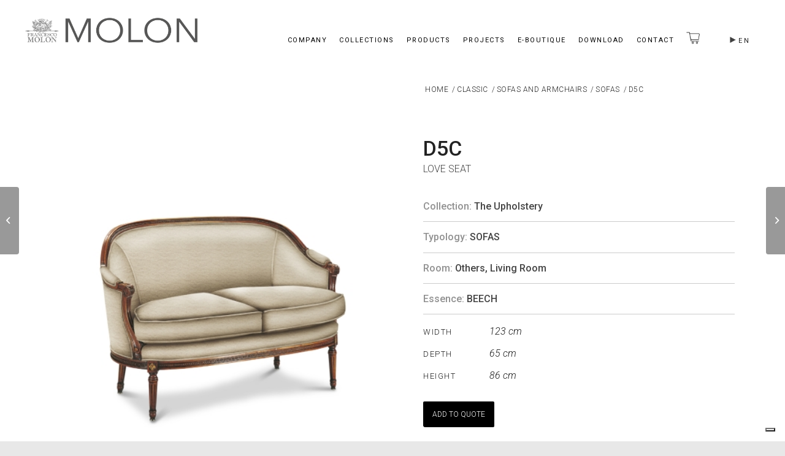

--- FILE ---
content_type: text/html; charset=UTF-8
request_url: https://www.francescomolon.com/product/classic/sofas-and-armchair/sofas/d5c/
body_size: 31801
content:
<!DOCTYPE html>
<html lang="en-US" class="html_stretched responsive av-preloader-disabled av-default-lightbox  html_header_top html_logo_left html_main_nav_header html_menu_right html_slim html_header_sticky html_header_shrinking_disabled html_mobile_menu_tablet html_header_searchicon_disabled html_content_align_center html_header_unstick_top html_header_stretch_disabled html_minimal_header html_minimal_header_shadow html_elegant-blog html_modern-blog html_av-submenu-hidden html_av-submenu-display-click html_av-overlay-side html_av-overlay-side-minimal html_av-submenu-clone html_entry_id_12851 html_cart_at_menu av-cookies-no-cookie-consent av-no-preview html_text_menu_active ">
<head>
<meta charset="UTF-8" />


<!-- mobile setting -->
<meta name="viewport" content="width=device-width, initial-scale=1">

<!-- Scripts/CSS and wp_head hook -->
<meta name='robots' content='index, follow, max-image-preview:large, max-snippet:-1, max-video-preview:-1' />
	<style>img:is([sizes="auto" i], [sizes^="auto," i]) { contain-intrinsic-size: 3000px 1500px }</style>
	<link rel="alternate" hreflang="en" href="https://www.francescomolon.com/product/classic/sofas-and-armchair/sofas/d5c/" />
<link rel="alternate" hreflang="it" href="https://www.francescomolon.it/product/classic/divani-poltrone/divani/d5c-2/" />
<link rel="alternate" hreflang="x-default" href="https://www.francescomolon.com/product/classic/sofas-and-armchair/sofas/d5c/" />
<style type="text/css">@font-face { font-family: 'star'; src: url('https://www.francescomolon.com/wp-content/plugins/woocommerce/assets/fonts/star.eot'); src: url('https://www.francescomolon.com/wp-content/plugins/woocommerce/assets/fonts/star.eot?#iefix') format('embedded-opentype'), 	  url('https://www.francescomolon.com/wp-content/plugins/woocommerce/assets/fonts/star.woff') format('woff'), 	  url('https://www.francescomolon.com/wp-content/plugins/woocommerce/assets/fonts/star.ttf') format('truetype'), 	  url('https://www.francescomolon.com/wp-content/plugins/woocommerce/assets/fonts/star.svg#star') format('svg'); font-weight: normal; font-style: normal;  } @font-face { font-family: 'WooCommerce'; src: url('https://www.francescomolon.com/wp-content/plugins/woocommerce/assets/fonts/WooCommerce.eot'); src: url('https://www.francescomolon.com/wp-content/plugins/woocommerce/assets/fonts/WooCommerce.eot?#iefix') format('embedded-opentype'), 	  url('https://www.francescomolon.com/wp-content/plugins/woocommerce/assets/fonts/WooCommerce.woff') format('woff'), 	  url('https://www.francescomolon.com/wp-content/plugins/woocommerce/assets/fonts/WooCommerce.ttf') format('truetype'), 	  url('https://www.francescomolon.com/wp-content/plugins/woocommerce/assets/fonts/WooCommerce.svg#WooCommerce') format('svg'); font-weight: normal; font-style: normal;  } </style>
	<!-- This site is optimized with the Yoast SEO plugin v25.8 - https://yoast.com/wordpress/plugins/seo/ -->
	<title>D5C | Francesco Molon</title>
	<link rel="canonical" href="https://www.francescomolon.com/product/classic/sofas-and-armchair/sofas/d5c/" />
	<meta property="og:locale" content="en_US" />
	<meta property="og:type" content="article" />
	<meta property="og:title" content="D5C | Francesco Molon" />
	<meta property="og:description" content="LOVE SEAT" />
	<meta property="og:url" content="https://www.francescomolon.com/product/classic/sofas-and-armchair/sofas/d5c/" />
	<meta property="og:site_name" content="Francesco Molon" />
	<meta property="article:modified_time" content="2021-12-03T10:59:00+00:00" />
	<meta property="og:image" content="https://www.francescomolon.com/wp-content/uploads/D5C01-D5C-2.jpg" />
	<meta property="og:image:width" content="1000" />
	<meta property="og:image:height" content="1000" />
	<meta property="og:image:type" content="image/jpeg" />
	<script type="application/ld+json" class="yoast-schema-graph">{"@context":"https://schema.org","@graph":[{"@type":"WebPage","@id":"https://www.francescomolon.com/product/classic/sofas-and-armchair/sofas/d5c/","url":"https://www.francescomolon.com/product/classic/sofas-and-armchair/sofas/d5c/","name":"D5C | Francesco Molon","isPartOf":{"@id":"https://www.francescomolon.it/#website"},"primaryImageOfPage":{"@id":"https://www.francescomolon.com/product/classic/sofas-and-armchair/sofas/d5c/#primaryimage"},"image":{"@id":"https://www.francescomolon.com/product/classic/sofas-and-armchair/sofas/d5c/#primaryimage"},"thumbnailUrl":"https://www.francescomolon.com/wp-content/uploads/D5C01-D5C-2.jpg","datePublished":"2018-09-13T16:19:17+00:00","dateModified":"2021-12-03T10:59:00+00:00","breadcrumb":{"@id":"https://www.francescomolon.com/product/classic/sofas-and-armchair/sofas/d5c/#breadcrumb"},"inLanguage":"en-US","potentialAction":[{"@type":"ReadAction","target":["https://www.francescomolon.com/product/classic/sofas-and-armchair/sofas/d5c/"]}]},{"@type":"ImageObject","inLanguage":"en-US","@id":"https://www.francescomolon.com/product/classic/sofas-and-armchair/sofas/d5c/#primaryimage","url":"https://www.francescomolon.com/wp-content/uploads/D5C01-D5C-2.jpg","contentUrl":"https://www.francescomolon.com/wp-content/uploads/D5C01-D5C-2.jpg","width":1000,"height":1000},{"@type":"BreadcrumbList","@id":"https://www.francescomolon.com/product/classic/sofas-and-armchair/sofas/d5c/#breadcrumb","itemListElement":[{"@type":"ListItem","position":1,"name":"Home","item":"https://www.francescomolon.com/"},{"@type":"ListItem","position":2,"name":"Prodotti","item":"https://www.francescomolon.it/shop/"},{"@type":"ListItem","position":3,"name":"D5C"}]},{"@type":"WebSite","@id":"https://www.francescomolon.it/#website","url":"https://www.francescomolon.it/","name":"Francesco Molon","description":"Italian Luxury furniture","potentialAction":[{"@type":"SearchAction","target":{"@type":"EntryPoint","urlTemplate":"https://www.francescomolon.it/?s={search_term_string}"},"query-input":{"@type":"PropertyValueSpecification","valueRequired":true,"valueName":"search_term_string"}}],"inLanguage":"en-US"}]}</script>
	<!-- / Yoast SEO plugin. -->


<link rel='dns-prefetch' href='//www.googletagmanager.com' />
<link rel='dns-prefetch' href='//fonts.googleapis.com' />
<link rel='stylesheet' id='avia-woocommerce-css-css' href='https://www.francescomolon.com/wp-content/themes/enfold/config-woocommerce/woocommerce-mod.css?ver=ca2292899ecfdc0227a679063fccea63' type='text/css' media='all' />
<link rel='stylesheet' id='avia-grid-css' href='https://www.francescomolon.com/wp-content/themes/enfold/css/grid.css?ver=4.7.4' type='text/css' media='all' />
<link rel='stylesheet' id='avia-base-css' href='https://www.francescomolon.com/wp-content/themes/enfold/css/base.css?ver=4.7.4' type='text/css' media='all' />
<link rel='stylesheet' id='avia-layout-css' href='https://www.francescomolon.com/wp-content/themes/enfold/css/layout.css?ver=4.7.4' type='text/css' media='all' />
<link rel='stylesheet' id='avia-module-audioplayer-css' href='https://www.francescomolon.com/wp-content/themes/enfold/config-templatebuilder/avia-shortcodes/audio-player/audio-player.css?ver=ca2292899ecfdc0227a679063fccea63' type='text/css' media='all' />
<link rel='stylesheet' id='avia-module-blog-css' href='https://www.francescomolon.com/wp-content/themes/enfold/config-templatebuilder/avia-shortcodes/blog/blog.css?ver=ca2292899ecfdc0227a679063fccea63' type='text/css' media='all' />
<link rel='stylesheet' id='avia-module-postslider-css' href='https://www.francescomolon.com/wp-content/themes/enfold/config-templatebuilder/avia-shortcodes/postslider/postslider.css?ver=ca2292899ecfdc0227a679063fccea63' type='text/css' media='all' />
<link rel='stylesheet' id='avia-module-button-css' href='https://www.francescomolon.com/wp-content/themes/enfold/config-templatebuilder/avia-shortcodes/buttons/buttons.css?ver=ca2292899ecfdc0227a679063fccea63' type='text/css' media='all' />
<link rel='stylesheet' id='avia-module-buttonrow-css' href='https://www.francescomolon.com/wp-content/themes/enfold/config-templatebuilder/avia-shortcodes/buttonrow/buttonrow.css?ver=ca2292899ecfdc0227a679063fccea63' type='text/css' media='all' />
<link rel='stylesheet' id='avia-module-button-fullwidth-css' href='https://www.francescomolon.com/wp-content/themes/enfold/config-templatebuilder/avia-shortcodes/buttons_fullwidth/buttons_fullwidth.css?ver=ca2292899ecfdc0227a679063fccea63' type='text/css' media='all' />
<link rel='stylesheet' id='avia-module-catalogue-css' href='https://www.francescomolon.com/wp-content/themes/enfold/config-templatebuilder/avia-shortcodes/catalogue/catalogue.css?ver=ca2292899ecfdc0227a679063fccea63' type='text/css' media='all' />
<link rel='stylesheet' id='avia-module-comments-css' href='https://www.francescomolon.com/wp-content/themes/enfold/config-templatebuilder/avia-shortcodes/comments/comments.css?ver=ca2292899ecfdc0227a679063fccea63' type='text/css' media='all' />
<link rel='stylesheet' id='avia-module-contact-css' href='https://www.francescomolon.com/wp-content/themes/enfold/config-templatebuilder/avia-shortcodes/contact/contact.css?ver=ca2292899ecfdc0227a679063fccea63' type='text/css' media='all' />
<link rel='stylesheet' id='avia-module-slideshow-css' href='https://www.francescomolon.com/wp-content/themes/enfold/config-templatebuilder/avia-shortcodes/slideshow/slideshow.css?ver=ca2292899ecfdc0227a679063fccea63' type='text/css' media='all' />
<link rel='stylesheet' id='avia-module-slideshow-contentpartner-css' href='https://www.francescomolon.com/wp-content/themes/enfold/config-templatebuilder/avia-shortcodes/contentslider/contentslider.css?ver=ca2292899ecfdc0227a679063fccea63' type='text/css' media='all' />
<link rel='stylesheet' id='avia-module-countdown-css' href='https://www.francescomolon.com/wp-content/themes/enfold/config-templatebuilder/avia-shortcodes/countdown/countdown.css?ver=ca2292899ecfdc0227a679063fccea63' type='text/css' media='all' />
<link rel='stylesheet' id='avia-module-gallery-css' href='https://www.francescomolon.com/wp-content/themes/enfold/config-templatebuilder/avia-shortcodes/gallery/gallery.css?ver=ca2292899ecfdc0227a679063fccea63' type='text/css' media='all' />
<link rel='stylesheet' id='avia-module-gallery-hor-css' href='https://www.francescomolon.com/wp-content/themes/enfold/config-templatebuilder/avia-shortcodes/gallery_horizontal/gallery_horizontal.css?ver=ca2292899ecfdc0227a679063fccea63' type='text/css' media='all' />
<link rel='stylesheet' id='avia-module-maps-css' href='https://www.francescomolon.com/wp-content/themes/enfold/config-templatebuilder/avia-shortcodes/google_maps/google_maps.css?ver=ca2292899ecfdc0227a679063fccea63' type='text/css' media='all' />
<link rel='stylesheet' id='avia-module-gridrow-css' href='https://www.francescomolon.com/wp-content/themes/enfold/config-templatebuilder/avia-shortcodes/grid_row/grid_row.css?ver=ca2292899ecfdc0227a679063fccea63' type='text/css' media='all' />
<link rel='stylesheet' id='avia-module-heading-css' href='https://www.francescomolon.com/wp-content/themes/enfold/config-templatebuilder/avia-shortcodes/heading/heading.css?ver=ca2292899ecfdc0227a679063fccea63' type='text/css' media='all' />
<link rel='stylesheet' id='avia-module-rotator-css' href='https://www.francescomolon.com/wp-content/themes/enfold/config-templatebuilder/avia-shortcodes/headline_rotator/headline_rotator.css?ver=ca2292899ecfdc0227a679063fccea63' type='text/css' media='all' />
<link rel='stylesheet' id='avia-module-hr-css' href='https://www.francescomolon.com/wp-content/themes/enfold/config-templatebuilder/avia-shortcodes/hr/hr.css?ver=ca2292899ecfdc0227a679063fccea63' type='text/css' media='all' />
<link rel='stylesheet' id='avia-module-icon-css' href='https://www.francescomolon.com/wp-content/themes/enfold/config-templatebuilder/avia-shortcodes/icon/icon.css?ver=ca2292899ecfdc0227a679063fccea63' type='text/css' media='all' />
<link rel='stylesheet' id='avia-module-iconbox-css' href='https://www.francescomolon.com/wp-content/themes/enfold/config-templatebuilder/avia-shortcodes/iconbox/iconbox.css?ver=ca2292899ecfdc0227a679063fccea63' type='text/css' media='all' />
<link rel='stylesheet' id='avia-module-icongrid-css' href='https://www.francescomolon.com/wp-content/themes/enfold/config-templatebuilder/avia-shortcodes/icongrid/icongrid.css?ver=ca2292899ecfdc0227a679063fccea63' type='text/css' media='all' />
<link rel='stylesheet' id='avia-module-iconlist-css' href='https://www.francescomolon.com/wp-content/themes/enfold/config-templatebuilder/avia-shortcodes/iconlist/iconlist.css?ver=ca2292899ecfdc0227a679063fccea63' type='text/css' media='all' />
<link rel='stylesheet' id='avia-module-image-css' href='https://www.francescomolon.com/wp-content/themes/enfold/config-templatebuilder/avia-shortcodes/image/image.css?ver=ca2292899ecfdc0227a679063fccea63' type='text/css' media='all' />
<link rel='stylesheet' id='avia-module-hotspot-css' href='https://www.francescomolon.com/wp-content/themes/enfold/config-templatebuilder/avia-shortcodes/image_hotspots/image_hotspots.css?ver=ca2292899ecfdc0227a679063fccea63' type='text/css' media='all' />
<link rel='stylesheet' id='avia-module-magazine-css' href='https://www.francescomolon.com/wp-content/themes/enfold/config-templatebuilder/avia-shortcodes/magazine/magazine.css?ver=ca2292899ecfdc0227a679063fccea63' type='text/css' media='all' />
<link rel='stylesheet' id='avia-module-masonry-css' href='https://www.francescomolon.com/wp-content/themes/enfold/config-templatebuilder/avia-shortcodes/masonry_entries/masonry_entries.css?ver=ca2292899ecfdc0227a679063fccea63' type='text/css' media='all' />
<link rel='stylesheet' id='avia-siteloader-css' href='https://www.francescomolon.com/wp-content/themes/enfold/css/avia-snippet-site-preloader.css?ver=ca2292899ecfdc0227a679063fccea63' type='text/css' media='all' />
<link rel='stylesheet' id='avia-module-menu-css' href='https://www.francescomolon.com/wp-content/themes/enfold/config-templatebuilder/avia-shortcodes/menu/menu.css?ver=ca2292899ecfdc0227a679063fccea63' type='text/css' media='all' />
<link rel='stylesheet' id='avia-modfule-notification-css' href='https://www.francescomolon.com/wp-content/themes/enfold/config-templatebuilder/avia-shortcodes/notification/notification.css?ver=ca2292899ecfdc0227a679063fccea63' type='text/css' media='all' />
<link rel='stylesheet' id='avia-module-numbers-css' href='https://www.francescomolon.com/wp-content/themes/enfold/config-templatebuilder/avia-shortcodes/numbers/numbers.css?ver=ca2292899ecfdc0227a679063fccea63' type='text/css' media='all' />
<link rel='stylesheet' id='avia-module-portfolio-css' href='https://www.francescomolon.com/wp-content/themes/enfold/config-templatebuilder/avia-shortcodes/portfolio/portfolio.css?ver=ca2292899ecfdc0227a679063fccea63' type='text/css' media='all' />
<link rel='stylesheet' id='avia-module-progress-bar-css' href='https://www.francescomolon.com/wp-content/themes/enfold/config-templatebuilder/avia-shortcodes/progressbar/progressbar.css?ver=ca2292899ecfdc0227a679063fccea63' type='text/css' media='all' />
<link rel='stylesheet' id='avia-module-promobox-css' href='https://www.francescomolon.com/wp-content/themes/enfold/config-templatebuilder/avia-shortcodes/promobox/promobox.css?ver=ca2292899ecfdc0227a679063fccea63' type='text/css' media='all' />
<link rel='stylesheet' id='avia-sc-search-css' href='https://www.francescomolon.com/wp-content/themes/enfold/config-templatebuilder/avia-shortcodes/search/search.css?ver=ca2292899ecfdc0227a679063fccea63' type='text/css' media='all' />
<link rel='stylesheet' id='avia-module-slideshow-accordion-css' href='https://www.francescomolon.com/wp-content/themes/enfold/config-templatebuilder/avia-shortcodes/slideshow_accordion/slideshow_accordion.css?ver=ca2292899ecfdc0227a679063fccea63' type='text/css' media='all' />
<link rel='stylesheet' id='avia-module-slideshow-feature-image-css' href='https://www.francescomolon.com/wp-content/themes/enfold/config-templatebuilder/avia-shortcodes/slideshow_feature_image/slideshow_feature_image.css?ver=ca2292899ecfdc0227a679063fccea63' type='text/css' media='all' />
<link rel='stylesheet' id='avia-module-slideshow-fullsize-css' href='https://www.francescomolon.com/wp-content/themes/enfold/config-templatebuilder/avia-shortcodes/slideshow_fullsize/slideshow_fullsize.css?ver=ca2292899ecfdc0227a679063fccea63' type='text/css' media='all' />
<link rel='stylesheet' id='avia-module-slideshow-fullscreen-css' href='https://www.francescomolon.com/wp-content/themes/enfold/config-templatebuilder/avia-shortcodes/slideshow_fullscreen/slideshow_fullscreen.css?ver=ca2292899ecfdc0227a679063fccea63' type='text/css' media='all' />
<link rel='stylesheet' id='avia-module-slideshow-ls-css' href='https://www.francescomolon.com/wp-content/themes/enfold/config-templatebuilder/avia-shortcodes/slideshow_layerslider/slideshow_layerslider.css?ver=ca2292899ecfdc0227a679063fccea63' type='text/css' media='all' />
<link rel='stylesheet' id='avia-module-social-css' href='https://www.francescomolon.com/wp-content/themes/enfold/config-templatebuilder/avia-shortcodes/social_share/social_share.css?ver=ca2292899ecfdc0227a679063fccea63' type='text/css' media='all' />
<link rel='stylesheet' id='avia-module-tabsection-css' href='https://www.francescomolon.com/wp-content/themes/enfold/config-templatebuilder/avia-shortcodes/tab_section/tab_section.css?ver=ca2292899ecfdc0227a679063fccea63' type='text/css' media='all' />
<link rel='stylesheet' id='avia-module-table-css' href='https://www.francescomolon.com/wp-content/themes/enfold/config-templatebuilder/avia-shortcodes/table/table.css?ver=ca2292899ecfdc0227a679063fccea63' type='text/css' media='all' />
<link rel='stylesheet' id='avia-module-tabs-css' href='https://www.francescomolon.com/wp-content/themes/enfold/config-templatebuilder/avia-shortcodes/tabs/tabs.css?ver=ca2292899ecfdc0227a679063fccea63' type='text/css' media='all' />
<link rel='stylesheet' id='avia-module-team-css' href='https://www.francescomolon.com/wp-content/themes/enfold/config-templatebuilder/avia-shortcodes/team/team.css?ver=ca2292899ecfdc0227a679063fccea63' type='text/css' media='all' />
<link rel='stylesheet' id='avia-module-testimonials-css' href='https://www.francescomolon.com/wp-content/themes/enfold/config-templatebuilder/avia-shortcodes/testimonials/testimonials.css?ver=ca2292899ecfdc0227a679063fccea63' type='text/css' media='all' />
<link rel='stylesheet' id='avia-module-timeline-css' href='https://www.francescomolon.com/wp-content/themes/enfold/config-templatebuilder/avia-shortcodes/timeline/timeline.css?ver=ca2292899ecfdc0227a679063fccea63' type='text/css' media='all' />
<link rel='stylesheet' id='avia-module-toggles-css' href='https://www.francescomolon.com/wp-content/themes/enfold/config-templatebuilder/avia-shortcodes/toggles/toggles.css?ver=ca2292899ecfdc0227a679063fccea63' type='text/css' media='all' />
<link rel='stylesheet' id='avia-module-video-css' href='https://www.francescomolon.com/wp-content/themes/enfold/config-templatebuilder/avia-shortcodes/video/video.css?ver=ca2292899ecfdc0227a679063fccea63' type='text/css' media='all' />
<link rel='stylesheet' id='wp-block-library-css' href='https://www.francescomolon.com/wp-includes/css/dist/block-library/style.min.css?ver=ca2292899ecfdc0227a679063fccea63' type='text/css' media='all' />
<style id='classic-theme-styles-inline-css' type='text/css'>
/*! This file is auto-generated */
.wp-block-button__link{color:#fff;background-color:#32373c;border-radius:9999px;box-shadow:none;text-decoration:none;padding:calc(.667em + 2px) calc(1.333em + 2px);font-size:1.125em}.wp-block-file__button{background:#32373c;color:#fff;text-decoration:none}
</style>
<style id='global-styles-inline-css' type='text/css'>
:root{--wp--preset--aspect-ratio--square: 1;--wp--preset--aspect-ratio--4-3: 4/3;--wp--preset--aspect-ratio--3-4: 3/4;--wp--preset--aspect-ratio--3-2: 3/2;--wp--preset--aspect-ratio--2-3: 2/3;--wp--preset--aspect-ratio--16-9: 16/9;--wp--preset--aspect-ratio--9-16: 9/16;--wp--preset--color--black: #000000;--wp--preset--color--cyan-bluish-gray: #abb8c3;--wp--preset--color--white: #ffffff;--wp--preset--color--pale-pink: #f78da7;--wp--preset--color--vivid-red: #cf2e2e;--wp--preset--color--luminous-vivid-orange: #ff6900;--wp--preset--color--luminous-vivid-amber: #fcb900;--wp--preset--color--light-green-cyan: #7bdcb5;--wp--preset--color--vivid-green-cyan: #00d084;--wp--preset--color--pale-cyan-blue: #8ed1fc;--wp--preset--color--vivid-cyan-blue: #0693e3;--wp--preset--color--vivid-purple: #9b51e0;--wp--preset--gradient--vivid-cyan-blue-to-vivid-purple: linear-gradient(135deg,rgba(6,147,227,1) 0%,rgb(155,81,224) 100%);--wp--preset--gradient--light-green-cyan-to-vivid-green-cyan: linear-gradient(135deg,rgb(122,220,180) 0%,rgb(0,208,130) 100%);--wp--preset--gradient--luminous-vivid-amber-to-luminous-vivid-orange: linear-gradient(135deg,rgba(252,185,0,1) 0%,rgba(255,105,0,1) 100%);--wp--preset--gradient--luminous-vivid-orange-to-vivid-red: linear-gradient(135deg,rgba(255,105,0,1) 0%,rgb(207,46,46) 100%);--wp--preset--gradient--very-light-gray-to-cyan-bluish-gray: linear-gradient(135deg,rgb(238,238,238) 0%,rgb(169,184,195) 100%);--wp--preset--gradient--cool-to-warm-spectrum: linear-gradient(135deg,rgb(74,234,220) 0%,rgb(151,120,209) 20%,rgb(207,42,186) 40%,rgb(238,44,130) 60%,rgb(251,105,98) 80%,rgb(254,248,76) 100%);--wp--preset--gradient--blush-light-purple: linear-gradient(135deg,rgb(255,206,236) 0%,rgb(152,150,240) 100%);--wp--preset--gradient--blush-bordeaux: linear-gradient(135deg,rgb(254,205,165) 0%,rgb(254,45,45) 50%,rgb(107,0,62) 100%);--wp--preset--gradient--luminous-dusk: linear-gradient(135deg,rgb(255,203,112) 0%,rgb(199,81,192) 50%,rgb(65,88,208) 100%);--wp--preset--gradient--pale-ocean: linear-gradient(135deg,rgb(255,245,203) 0%,rgb(182,227,212) 50%,rgb(51,167,181) 100%);--wp--preset--gradient--electric-grass: linear-gradient(135deg,rgb(202,248,128) 0%,rgb(113,206,126) 100%);--wp--preset--gradient--midnight: linear-gradient(135deg,rgb(2,3,129) 0%,rgb(40,116,252) 100%);--wp--preset--font-size--small: 13px;--wp--preset--font-size--medium: 20px;--wp--preset--font-size--large: 36px;--wp--preset--font-size--x-large: 42px;--wp--preset--spacing--20: 0.44rem;--wp--preset--spacing--30: 0.67rem;--wp--preset--spacing--40: 1rem;--wp--preset--spacing--50: 1.5rem;--wp--preset--spacing--60: 2.25rem;--wp--preset--spacing--70: 3.38rem;--wp--preset--spacing--80: 5.06rem;--wp--preset--shadow--natural: 6px 6px 9px rgba(0, 0, 0, 0.2);--wp--preset--shadow--deep: 12px 12px 50px rgba(0, 0, 0, 0.4);--wp--preset--shadow--sharp: 6px 6px 0px rgba(0, 0, 0, 0.2);--wp--preset--shadow--outlined: 6px 6px 0px -3px rgba(255, 255, 255, 1), 6px 6px rgba(0, 0, 0, 1);--wp--preset--shadow--crisp: 6px 6px 0px rgba(0, 0, 0, 1);}:where(.is-layout-flex){gap: 0.5em;}:where(.is-layout-grid){gap: 0.5em;}body .is-layout-flex{display: flex;}.is-layout-flex{flex-wrap: wrap;align-items: center;}.is-layout-flex > :is(*, div){margin: 0;}body .is-layout-grid{display: grid;}.is-layout-grid > :is(*, div){margin: 0;}:where(.wp-block-columns.is-layout-flex){gap: 2em;}:where(.wp-block-columns.is-layout-grid){gap: 2em;}:where(.wp-block-post-template.is-layout-flex){gap: 1.25em;}:where(.wp-block-post-template.is-layout-grid){gap: 1.25em;}.has-black-color{color: var(--wp--preset--color--black) !important;}.has-cyan-bluish-gray-color{color: var(--wp--preset--color--cyan-bluish-gray) !important;}.has-white-color{color: var(--wp--preset--color--white) !important;}.has-pale-pink-color{color: var(--wp--preset--color--pale-pink) !important;}.has-vivid-red-color{color: var(--wp--preset--color--vivid-red) !important;}.has-luminous-vivid-orange-color{color: var(--wp--preset--color--luminous-vivid-orange) !important;}.has-luminous-vivid-amber-color{color: var(--wp--preset--color--luminous-vivid-amber) !important;}.has-light-green-cyan-color{color: var(--wp--preset--color--light-green-cyan) !important;}.has-vivid-green-cyan-color{color: var(--wp--preset--color--vivid-green-cyan) !important;}.has-pale-cyan-blue-color{color: var(--wp--preset--color--pale-cyan-blue) !important;}.has-vivid-cyan-blue-color{color: var(--wp--preset--color--vivid-cyan-blue) !important;}.has-vivid-purple-color{color: var(--wp--preset--color--vivid-purple) !important;}.has-black-background-color{background-color: var(--wp--preset--color--black) !important;}.has-cyan-bluish-gray-background-color{background-color: var(--wp--preset--color--cyan-bluish-gray) !important;}.has-white-background-color{background-color: var(--wp--preset--color--white) !important;}.has-pale-pink-background-color{background-color: var(--wp--preset--color--pale-pink) !important;}.has-vivid-red-background-color{background-color: var(--wp--preset--color--vivid-red) !important;}.has-luminous-vivid-orange-background-color{background-color: var(--wp--preset--color--luminous-vivid-orange) !important;}.has-luminous-vivid-amber-background-color{background-color: var(--wp--preset--color--luminous-vivid-amber) !important;}.has-light-green-cyan-background-color{background-color: var(--wp--preset--color--light-green-cyan) !important;}.has-vivid-green-cyan-background-color{background-color: var(--wp--preset--color--vivid-green-cyan) !important;}.has-pale-cyan-blue-background-color{background-color: var(--wp--preset--color--pale-cyan-blue) !important;}.has-vivid-cyan-blue-background-color{background-color: var(--wp--preset--color--vivid-cyan-blue) !important;}.has-vivid-purple-background-color{background-color: var(--wp--preset--color--vivid-purple) !important;}.has-black-border-color{border-color: var(--wp--preset--color--black) !important;}.has-cyan-bluish-gray-border-color{border-color: var(--wp--preset--color--cyan-bluish-gray) !important;}.has-white-border-color{border-color: var(--wp--preset--color--white) !important;}.has-pale-pink-border-color{border-color: var(--wp--preset--color--pale-pink) !important;}.has-vivid-red-border-color{border-color: var(--wp--preset--color--vivid-red) !important;}.has-luminous-vivid-orange-border-color{border-color: var(--wp--preset--color--luminous-vivid-orange) !important;}.has-luminous-vivid-amber-border-color{border-color: var(--wp--preset--color--luminous-vivid-amber) !important;}.has-light-green-cyan-border-color{border-color: var(--wp--preset--color--light-green-cyan) !important;}.has-vivid-green-cyan-border-color{border-color: var(--wp--preset--color--vivid-green-cyan) !important;}.has-pale-cyan-blue-border-color{border-color: var(--wp--preset--color--pale-cyan-blue) !important;}.has-vivid-cyan-blue-border-color{border-color: var(--wp--preset--color--vivid-cyan-blue) !important;}.has-vivid-purple-border-color{border-color: var(--wp--preset--color--vivid-purple) !important;}.has-vivid-cyan-blue-to-vivid-purple-gradient-background{background: var(--wp--preset--gradient--vivid-cyan-blue-to-vivid-purple) !important;}.has-light-green-cyan-to-vivid-green-cyan-gradient-background{background: var(--wp--preset--gradient--light-green-cyan-to-vivid-green-cyan) !important;}.has-luminous-vivid-amber-to-luminous-vivid-orange-gradient-background{background: var(--wp--preset--gradient--luminous-vivid-amber-to-luminous-vivid-orange) !important;}.has-luminous-vivid-orange-to-vivid-red-gradient-background{background: var(--wp--preset--gradient--luminous-vivid-orange-to-vivid-red) !important;}.has-very-light-gray-to-cyan-bluish-gray-gradient-background{background: var(--wp--preset--gradient--very-light-gray-to-cyan-bluish-gray) !important;}.has-cool-to-warm-spectrum-gradient-background{background: var(--wp--preset--gradient--cool-to-warm-spectrum) !important;}.has-blush-light-purple-gradient-background{background: var(--wp--preset--gradient--blush-light-purple) !important;}.has-blush-bordeaux-gradient-background{background: var(--wp--preset--gradient--blush-bordeaux) !important;}.has-luminous-dusk-gradient-background{background: var(--wp--preset--gradient--luminous-dusk) !important;}.has-pale-ocean-gradient-background{background: var(--wp--preset--gradient--pale-ocean) !important;}.has-electric-grass-gradient-background{background: var(--wp--preset--gradient--electric-grass) !important;}.has-midnight-gradient-background{background: var(--wp--preset--gradient--midnight) !important;}.has-small-font-size{font-size: var(--wp--preset--font-size--small) !important;}.has-medium-font-size{font-size: var(--wp--preset--font-size--medium) !important;}.has-large-font-size{font-size: var(--wp--preset--font-size--large) !important;}.has-x-large-font-size{font-size: var(--wp--preset--font-size--x-large) !important;}
:where(.wp-block-post-template.is-layout-flex){gap: 1.25em;}:where(.wp-block-post-template.is-layout-grid){gap: 1.25em;}
:where(.wp-block-columns.is-layout-flex){gap: 2em;}:where(.wp-block-columns.is-layout-grid){gap: 2em;}
:root :where(.wp-block-pullquote){font-size: 1.5em;line-height: 1.6;}
</style>
<link rel='stylesheet' id='contact-form-7-css' href='https://www.francescomolon.com/wp-content/plugins/contact-form-7/includes/css/styles.css?ver=6.1.1' type='text/css' media='all' />
<link rel='stylesheet' id='dae-download-css' href='https://www.francescomolon.com/wp-content/plugins/download-after-email/css/download.css?ver=1756275835' type='text/css' media='all' />
<link rel='stylesheet' id='dashicons-css' href='https://www.francescomolon.com/wp-includes/css/dashicons.min.css?ver=ca2292899ecfdc0227a679063fccea63' type='text/css' media='all' />
<link rel='stylesheet' id='dae-fa-css' href='https://www.francescomolon.com/wp-content/plugins/download-after-email/css/all.css?ver=ca2292899ecfdc0227a679063fccea63' type='text/css' media='all' />
<style id='woocommerce-inline-inline-css' type='text/css'>
.woocommerce form .form-row .required { visibility: visible; }
</style>
<link rel='stylesheet' id='wpml-legacy-dropdown-0-css' href='https://www.francescomolon.com/wp-content/plugins/sitepress-multilingual-cms/templates/language-switchers/legacy-dropdown/style.min.css?ver=1' type='text/css' media='all' />
<style id='wpml-legacy-dropdown-0-inline-css' type='text/css'>
.wpml-ls-statics-shortcode_actions, .wpml-ls-statics-shortcode_actions .wpml-ls-sub-menu, .wpml-ls-statics-shortcode_actions a {border-color:#EEEEEE;}.wpml-ls-statics-shortcode_actions a, .wpml-ls-statics-shortcode_actions .wpml-ls-sub-menu a, .wpml-ls-statics-shortcode_actions .wpml-ls-sub-menu a:link, .wpml-ls-statics-shortcode_actions li:not(.wpml-ls-current-language) .wpml-ls-link, .wpml-ls-statics-shortcode_actions li:not(.wpml-ls-current-language) .wpml-ls-link:link {color:#444444;background-color:#ffffff;}.wpml-ls-statics-shortcode_actions .wpml-ls-sub-menu a:hover,.wpml-ls-statics-shortcode_actions .wpml-ls-sub-menu a:focus, .wpml-ls-statics-shortcode_actions .wpml-ls-sub-menu a:link:hover, .wpml-ls-statics-shortcode_actions .wpml-ls-sub-menu a:link:focus {color:#000000;background-color:#eeeeee;}.wpml-ls-statics-shortcode_actions .wpml-ls-current-language > a {color:#444444;background-color:#ffffff;}.wpml-ls-statics-shortcode_actions .wpml-ls-current-language:hover>a, .wpml-ls-statics-shortcode_actions .wpml-ls-current-language>a:focus {color:#000000;background-color:#eeeeee;}
#lang_sel img, #lang_sel_list img, #lang_sel_footer img { display: inline; }
</style>
<link rel='stylesheet' id='megamenu-css' href='https://www.francescomolon.com/wp-content/uploads/maxmegamenu/style_en.css?ver=6dcea9' type='text/css' media='all' />
<link rel='stylesheet' id='brands-styles-css' href='https://www.francescomolon.com/wp-content/plugins/woocommerce/assets/css/brands.css?ver=10.1.3' type='text/css' media='all' />
<link rel='stylesheet' id='avia-wpml-css' href='https://www.francescomolon.com/wp-content/themes/enfold/config-wpml/wpml-mod.css?ver=4.7.4' type='text/css' media='all' />
<link rel='stylesheet' id='avia-scs-css' href='https://www.francescomolon.com/wp-content/themes/enfold/css/shortcodes.css?ver=4.7.4' type='text/css' media='all' />
<link rel='stylesheet' id='avia-popup-css-css' href='https://www.francescomolon.com/wp-content/themes/enfold/js/aviapopup/magnific-popup.css?ver=4.7.4' type='text/css' media='screen' />
<link rel='stylesheet' id='avia-lightbox-css' href='https://www.francescomolon.com/wp-content/themes/enfold/css/avia-snippet-lightbox.css?ver=4.7.4' type='text/css' media='screen' />
<link rel='stylesheet' id='avia-widget-css-css' href='https://www.francescomolon.com/wp-content/themes/enfold/css/avia-snippet-widget.css?ver=4.7.4' type='text/css' media='screen' />
<link rel='stylesheet' id='avia-dynamic-css' href='https://www.francescomolon.com/wp-content/uploads/dynamic_avia/enfold_child.css?ver=6602d79d669ed' type='text/css' media='all' />
<link rel='stylesheet' id='avia-custom-css' href='https://www.francescomolon.com/wp-content/themes/enfold/css/custom.css?ver=4.7.4' type='text/css' media='all' />
<link rel='stylesheet' id='avia-style-css' href='https://www.francescomolon.com/wp-content/themes/enfold-child/style.css?ver=4.7.4' type='text/css' media='all' />
<link rel='stylesheet' id='elementor-icons-css' href='https://www.francescomolon.com/wp-content/plugins/elementor/assets/lib/eicons/css/elementor-icons.min.css?ver=5.43.0' type='text/css' media='all' />
<link rel='stylesheet' id='elementor-frontend-css' href='https://www.francescomolon.com/wp-content/plugins/elementor/assets/css/frontend.min.css?ver=3.31.2' type='text/css' media='all' />
<link rel='stylesheet' id='elementor-post-91276-css' href='https://www.francescomolon.com/wp-content/uploads/elementor/css/post-91276.css?ver=1766423463' type='text/css' media='all' />
<link rel='stylesheet' id='mm-compiled-options-mobmenu-css' href='https://www.francescomolon.com/wp-content/uploads/dynamic-mobmenu.css?ver=2.8.8-487' type='text/css' media='all' />
<link rel='stylesheet' id='mm-google-webfont-raleway-css' href='//fonts.googleapis.com/css?family=Raleway%3Ainherit%2C400&#038;subset=latin%2Clatin-ext&#038;ver=ca2292899ecfdc0227a679063fccea63' type='text/css' media='all' />
<link rel='stylesheet' id='mm-google-webfont-dosis-css' href='//fonts.googleapis.com/css?family=Dosis%3Ainherit%2C400&#038;subset=latin%2Clatin-ext&#038;ver=ca2292899ecfdc0227a679063fccea63' type='text/css' media='all' />
<link rel='stylesheet' id='eticonfont-styles-css' href='https://www.francescomolon.com/wp-content/plugins/elegant-themes-icons/assets/css/etfonts-style.css?ver=ca2292899ecfdc0227a679063fccea63' type='text/css' media='all' />
<link rel='stylesheet' id='eael-general-css' href='https://www.francescomolon.com/wp-content/plugins/essential-addons-for-elementor-lite/assets/front-end/css/view/general.min.css?ver=6.3.0' type='text/css' media='all' />
<link rel='stylesheet' id='cssmobmenu-icons-css' href='https://www.francescomolon.com/wp-content/plugins/mobile-menu/includes/css/mobmenu-icons.css?ver=ca2292899ecfdc0227a679063fccea63' type='text/css' media='all' />
<link rel='stylesheet' id='cssmobmenu-css' href='https://www.francescomolon.com/wp-content/plugins/mobile-menu/includes/css/mobmenu.css?ver=2.8.8' type='text/css' media='all' />
<link rel='stylesheet' id='avia-gravity-css' href='https://www.francescomolon.com/wp-content/themes/enfold/config-gravityforms/gravity-mod.css?ver=4.7.4' type='text/css' media='screen' />
<link rel='stylesheet' id='sib-front-css-css' href='https://www.francescomolon.com/wp-content/plugins/mailin/css/mailin-front.css?ver=ca2292899ecfdc0227a679063fccea63' type='text/css' media='all' />
<link rel='stylesheet' id='elementor-gf-local-roboto-css' href='https://www.francescomolon.com/wp-content/uploads/elementor/google-fonts/css/roboto.css?ver=1756277444' type='text/css' media='all' />
<link rel='stylesheet' id='elementor-gf-local-robotoslab-css' href='https://www.francescomolon.com/wp-content/uploads/elementor/google-fonts/css/robotoslab.css?ver=1756277459' type='text/css' media='all' />
<!--n2css--><!--n2js--><script type="text/javascript" src="https://www.francescomolon.com/wp-includes/js/jquery/jquery.min.js?ver=3.7.1" id="jquery-core-js"></script>
<script type="text/javascript" src="https://www.francescomolon.com/wp-content/themes/enfold-child/es/js/shared.js?ver=v001" id="shared.js-js"></script>
<script type="text/javascript" src="https://www.francescomolon.com/wp-content/plugins/woocommerce/assets/js/jquery-blockui/jquery.blockUI.min.js?ver=2.7.0-wc.10.1.3" id="jquery-blockui-js" data-wp-strategy="defer"></script>
<script type="text/javascript" id="wc-add-to-cart-js-extra">
/* <![CDATA[ */
var wc_add_to_cart_params = {"ajax_url":"\/wp-admin\/admin-ajax.php","wc_ajax_url":"\/?wc-ajax=%%endpoint%%","i18n_view_cart":"View cart","cart_url":"https:\/\/www.francescomolon.com\/cart\/","is_cart":"","cart_redirect_after_add":"no"};
/* ]]> */
</script>
<script type="text/javascript" src="https://www.francescomolon.com/wp-content/plugins/woocommerce/assets/js/frontend/add-to-cart.min.js?ver=10.1.3" id="wc-add-to-cart-js" defer="defer" data-wp-strategy="defer"></script>
<script type="text/javascript" id="wc-single-product-js-extra">
/* <![CDATA[ */
var wc_single_product_params = {"i18n_required_rating_text":"Please select a rating","i18n_rating_options":["1 of 5 stars","2 of 5 stars","3 of 5 stars","4 of 5 stars","5 of 5 stars"],"i18n_product_gallery_trigger_text":"View full-screen image gallery","review_rating_required":"yes","flexslider":{"rtl":false,"animation":"slide","smoothHeight":true,"directionNav":false,"controlNav":"thumbnails","slideshow":false,"animationSpeed":500,"animationLoop":false,"allowOneSlide":false},"zoom_enabled":"","zoom_options":[],"photoswipe_enabled":"","photoswipe_options":{"shareEl":false,"closeOnScroll":false,"history":false,"hideAnimationDuration":0,"showAnimationDuration":0},"flexslider_enabled":""};
/* ]]> */
</script>
<script type="text/javascript" src="https://www.francescomolon.com/wp-content/plugins/woocommerce/assets/js/frontend/single-product.min.js?ver=10.1.3" id="wc-single-product-js" defer="defer" data-wp-strategy="defer"></script>
<script type="text/javascript" src="https://www.francescomolon.com/wp-content/plugins/woocommerce/assets/js/js-cookie/js.cookie.min.js?ver=2.1.4-wc.10.1.3" id="js-cookie-js" data-wp-strategy="defer"></script>
<script type="text/javascript" src="https://www.francescomolon.com/wp-content/plugins/sitepress-multilingual-cms/templates/language-switchers/legacy-dropdown/script.min.js?ver=1" id="wpml-legacy-dropdown-0-js"></script>
<script type="text/javascript" src="https://www.francescomolon.com/wp-content/themes/enfold/config-wpml/wpml-mod.js?ver=4.7.4" id="avia-wpml-script-js"></script>
<script type="text/javascript" src="https://www.francescomolon.com/wp-content/themes/enfold/js/avia-compat.js?ver=4.7.4" id="avia-compat-js"></script>

<!-- Google tag (gtag.js) snippet added by Site Kit -->
<!-- Google Analytics snippet added by Site Kit -->
<script type="text/javascript" src="https://www.googletagmanager.com/gtag/js?id=GT-MRL3F8X" id="google_gtagjs-js" async></script>
<script type="text/javascript" id="google_gtagjs-js-after">
/* <![CDATA[ */
window.dataLayer = window.dataLayer || [];function gtag(){dataLayer.push(arguments);}
gtag("set","linker",{"domains":["www.francescomolon.com"]});
gtag("js", new Date());
gtag("set", "developer_id.dZTNiMT", true);
gtag("config", "GT-MRL3F8X");
 window._googlesitekit = window._googlesitekit || {}; window._googlesitekit.throttledEvents = []; window._googlesitekit.gtagEvent = (name, data) => { var key = JSON.stringify( { name, data } ); if ( !! window._googlesitekit.throttledEvents[ key ] ) { return; } window._googlesitekit.throttledEvents[ key ] = true; setTimeout( () => { delete window._googlesitekit.throttledEvents[ key ]; }, 5 ); gtag( "event", name, { ...data, event_source: "site-kit" } ); }; 
/* ]]> */
</script>
<script type="text/javascript" src="https://www.francescomolon.com/wp-content/plugins/mobile-menu/includes/js/mobmenu.js?ver=2.8.8" id="mobmenujs-js"></script>
<script type="text/javascript" id="sib-front-js-js-extra">
/* <![CDATA[ */
var sibErrMsg = {"invalidMail":"Please fill out valid email address","requiredField":"Please fill out required fields","invalidDateFormat":"Please fill out valid date format","invalidSMSFormat":"Please fill out valid phone number"};
var ajax_sib_front_object = {"ajax_url":"https:\/\/www.francescomolon.com\/wp-admin\/admin-ajax.php","ajax_nonce":"3533811a53","flag_url":"https:\/\/www.francescomolon.com\/wp-content\/plugins\/mailin\/img\/flags\/"};
/* ]]> */
</script>
<script type="text/javascript" src="https://www.francescomolon.com/wp-content/plugins/mailin/js/mailin-front.js?ver=1756275961" id="sib-front-js-js"></script>
<meta name="generator" content="WPML ver:4.8.0 stt:1,27;" />
<meta name="generator" content="Site Kit by Google 1.160.1" />
	<!-- Global site tag (gtag.js) - Google Analytics -->
	<script async src="https://www.googletagmanager.com/gtag/js?id=UA-42032157-1"></script>
	<script>
	  window.dataLayer = window.dataLayer || [];
	  function gtag(){dataLayer.push(arguments);}
	  gtag('js', new Date());
	  gtag('config', 'UA-42032157-1', { 'anonymize_ip': true });
	</script>
<link rel="profile" href="http://gmpg.org/xfn/11" />
<link rel="alternate" type="application/rss+xml" title="Francesco Molon RSS2 Feed" href="https://www.francescomolon.com/feed/" />
<link rel="pingback" href="https://www.francescomolon.com/xmlrpc.php" />
<!--[if lt IE 9]><script src="https://www.francescomolon.com/wp-content/themes/enfold/js/html5shiv.js"></script><![endif]-->
<link rel="icon" href="https://www.francescomolon.com/wp-content/uploads/logo.png" type="image/png">
	<noscript><style>.woocommerce-product-gallery{ opacity: 1 !important; }</style></noscript>
	<meta name="generator" content="Elementor 3.31.2; features: additional_custom_breakpoints, e_element_cache; settings: css_print_method-external, google_font-enabled, font_display-auto">
<meta name="google-site-verification" content="XoHNUcZ9BNXirhbGRdJifsYgQjIQE2eSAGBMt-p78b0" />
			<style>
				.e-con.e-parent:nth-of-type(n+4):not(.e-lazyloaded):not(.e-no-lazyload),
				.e-con.e-parent:nth-of-type(n+4):not(.e-lazyloaded):not(.e-no-lazyload) * {
					background-image: none !important;
				}
				@media screen and (max-height: 1024px) {
					.e-con.e-parent:nth-of-type(n+3):not(.e-lazyloaded):not(.e-no-lazyload),
					.e-con.e-parent:nth-of-type(n+3):not(.e-lazyloaded):not(.e-no-lazyload) * {
						background-image: none !important;
					}
				}
				@media screen and (max-height: 640px) {
					.e-con.e-parent:nth-of-type(n+2):not(.e-lazyloaded):not(.e-no-lazyload),
					.e-con.e-parent:nth-of-type(n+2):not(.e-lazyloaded):not(.e-no-lazyload) * {
						background-image: none !important;
					}
				}
			</style>
			<style type='text/css'>
@font-face {font-family: 'entypo-fontello'; font-weight: normal; font-style: normal; font-display: auto;
src: url('https://www.francescomolon.com/wp-content/themes/enfold/config-templatebuilder/avia-template-builder/assets/fonts/entypo-fontello.eot');
src: url('https://www.francescomolon.com/wp-content/themes/enfold/config-templatebuilder/avia-template-builder/assets/fonts/entypo-fontello.eot?#iefix') format('embedded-opentype'), 
url('https://www.francescomolon.com/wp-content/themes/enfold/config-templatebuilder/avia-template-builder/assets/fonts/entypo-fontello.woff') format('woff'),
url('https://www.francescomolon.com/wp-content/themes/enfold/config-templatebuilder/avia-template-builder/assets/fonts/entypo-fontello.woff2') format('woff2'),
url('https://www.francescomolon.com/wp-content/themes/enfold/config-templatebuilder/avia-template-builder/assets/fonts/entypo-fontello.ttf') format('truetype'), 
url('https://www.francescomolon.com/wp-content/themes/enfold/config-templatebuilder/avia-template-builder/assets/fonts/entypo-fontello.svg#entypo-fontello') format('svg');
} #top .avia-font-entypo-fontello, body .avia-font-entypo-fontello, html body [data-av_iconfont='entypo-fontello']:before{ font-family: 'entypo-fontello'; }
</style><style type="text/css">/** Mega Menu CSS: fs **/</style>


<!--
Debugging Info for Theme support: 

Theme: Enfold
Version: 4.7.4
Installed: enfold
AviaFramework Version: 5.0
AviaBuilder Version: 4.7.1.1
aviaElementManager Version: 1.0.1
- - - - - - - - - - -
ChildTheme: Enfold Child
ChildTheme Version: 1.0
ChildTheme Installed: enfold

ML:1024-PU:91-PLA:34
WP:6.8.3
Compress: CSS:disabled - JS:disabled
Updates: disabled
PLAu:32
-->
<link rel="preconnect" href="https://fonts.googleapis.com">
<link rel="preconnect" href="https://fonts.gstatic.com" crossorigin>


<link href="https://fonts.googleapis.com/css2?family=Poppins:wght@200;300;400;500;600&display=swap" rel="stylesheet">

<link href="https://fonts.googleapis.com/css2?family=Raleway:wght@200;300;400;500;600;700&display=swap" rel="stylesheet">

<link href="https://fonts.googleapis.com/css2?family=Roboto:wght@100;300;400;500;700;900&display=swap" rel="stylesheet">

<link rel='stylesheet' href='/wp-content/themes/enfold-child/ultimo.css?v=1.2.0.5' type='text/css' media='all' />




<style>
.wpforms-field.btn_privacy_en {
	display: none;
}
#galleria_m {
	/*height: 0;*/
	/*overflow: hidden;*/
}
</style>

<script>

function see_more_projects(){
	document.getElementById('see_more_projects').style.visibility = 'hidden';
	document.getElementById('galleria_m').style.height = 'auto';
}

function bottone_see_more_projects(){
	var el = document.getElementById('see_more_projects');
//	if(el) el.innerHTML = '<a href="#galleria_m" onclick="see_more_projects();">SEE MORE CONTRACT PROJECTS</a>';
	if(el) el.innerHTML = '<a href="javascript:void(0);">SEE MORE CONTRACT PROJECTS</a>';
}
window.addEventListener('load', bottone_see_more_projects);

function bottone_leggi_privacy(){
	var en = document.getElementsByClassName('btn_privacy_en');
	for(i = 0; i < en.length; i++){
		en[i].innerHTML = '<a href="https://www.francescomolon.com/privacy-policy/" target="_blank" class="a_btn_privacy a_btn_privacy_en">Read Our Privacy Policy</a>';
		en[i].style.display = 'block';
	}
	var it = document.getElementsByClassName('btn_privacy_it');
	for(i = 0; i < it.length; i++){
		it[i].innerHTML = '<a href="https://www.francescomolon.it/privacy-policy/" target="_blank" class="a_btn_privacy a_btn_privacy_it">Leggi la Privacy Policy</a>';
		// it[i].innerHTML = '<a href="https://www.iubenda.com/privacy-policy/77564415" class="iubenda-white no-brand iubenda-noiframe iubenda-embed iubenda-noiframe " title="Privacy Policy ">Privacy Policy</a>';
		it[i].style.display = 'block';
	}
}
window.addEventListener('load', bottone_leggi_privacy);

function seleziona_box(classe){
	var el = document.getElementsByClassName('img_codice_box_selezione');
	for(x = 0; x < el.length; x++){
		el[x].style.opacity = '0.4';
	}
	document.getElementById('img_codice_box_' + classe).style.opacity = '1';
	
	var el = document.getElementsByClassName('box_selezione');
	for(x = 0; x < el.length; x++){
		el[x].style.display = 'none';
	}
	var el = document.getElementsByClassName('box_' + classe);
	for(x = 0; x < el.length; x++){
		el[x].style.display = 'block';
	}
	showImages('.star');
}


function selettore_lingua(){
	var e = document.getElementById('select___lingua');
	var valore = e.value;
	cambio_lingua(valore);
}

function cambio_lingua(lingua){
	if(lingua == 'en') window.location.href = "https://www.francescomolon.com/";
	if(lingua == 'it') window.location.href = "https://www.francescomolon.it/";
}

var slide_visibile = false;
var slide_attuale = '';
var slide_attuale_sx = 0;
var slide_attuale_dx = 0;
var immagine_dx = document.getElementsByClassName('immagine_dx');
var immagine_sx = document.getElementsByClassName('immagine_sx');
function avvia_slide(){
	var el_check = document.getElementsByClassName('box_home_slide_50');
	if(el_check.length >= 1){
		var el = document.getElementsByClassName('container_wrap_first')[0];
		el.innerHTML += '<a class="box_home_slide_50_a_close" href="javascript:void(0);" onclick="javascript:slide_50(\'close\');"><img src="/close.png"></a>'; // close.svg
		el.innerHTML += '<a class="box_home_slide_50_a_arrow box_home_slide_50_a_arrow_sx" href="javascript:void(0);" onclick="javascript:slide_50_switch(\'sx\');"><img src="/down-arrow.svg"></a>';
		el.innerHTML += '<a class="box_home_slide_50_a_arrow box_home_slide_50_a_arrow_dx" href="javascript:void(0);" onclick="javascript:slide_50_switch(\'dx\');"><img src="/down-arrow.svg"></a>';
		el.innerHTML += '<div class="box_home_slide_50_block"></div>';
		var altezza_singola_slide = document.getElementsByClassName('container_wrap_first')[0].clientHeight - (-5);
		document.getElementsByClassName('box_home_slide_50_block')[0].style.height = altezza_singola_slide + 'px';
		immagine_dx[0].classList.add("immagine_dx_visualizzata");
		immagine_sx[0].classList.add("immagine_sx_visualizzata");
	//	setTimeout(function(){
	//		document.getElementsByClassName('box_home_slide_50_block')[0].style.height = '0';
	//		slide_visibile = true;
	//	}, 2000);
		setTimeout(function(){
			document.getElementsByClassName('box_home_slide_50_block')[0].style.height = '0';
			slide_visibile = true;
		}, 500);
	}
}
window.addEventListener('load', avvia_slide);

function slide_50(dove){
	if(slide_visibile){
		var altezza_singola_slide = document.getElementsByClassName('container_wrap_first')[0].clientHeight - (-5);
		if(dove == 'close'){
			// inserire una classe per eliminare l'after del div .box_home_slide_50 attivo (nome collezione)
			slide_attuale = '';
			var el = document.getElementsByClassName('box_home_slide_50');
			for(i = 0; i < el.length; i++){
				el[i].classList.remove("box_home_slide_50_aperta");
			}
			document.getElementsByClassName('box_home_slide_50_a_close')[0].classList.remove("box_home_slide_50_a_close_visibile");
			document.getElementsByClassName('box_home_slide_50_a_arrow_sx')[0].classList.remove("box_home_slide_50_a_arrow_visibile");
			document.getElementsByClassName('box_home_slide_50_a_arrow_dx')[0].classList.remove("box_home_slide_50_a_arrow_visibile");
			setTimeout(function(){
				document.getElementsByClassName('box_home_slide_50_block')[0].style.height = altezza_singola_slide + 'px';
			}, 500);
		//	setTimeout(function(){
		//		document.getElementsByClassName('box_home_slide_50_block')[0].style.height = '0';
		//	}, 2000);
			setTimeout(function(){
				document.getElementsByClassName('box_home_slide_50_block')[0].style.height = '0';
			}, 500);
		}else{
			// rimuovere la classe per ripristinare l'after del div .box_home_slide_50 attivo (nome collezione)
			slide_attuale = dove;
			var el = document.getElementsByClassName('box_home_slide_50_' + dove)[0];
			el.classList.add("box_home_slide_50_aperta");
			document.getElementsByClassName('box_home_slide_50_a_close')[0].classList.add("box_home_slide_50_a_close_visibile");
			document.getElementsByClassName('box_home_slide_50_a_arrow_sx')[0].classList.add("box_home_slide_50_a_arrow_visibile");
			document.getElementsByClassName('box_home_slide_50_a_arrow_dx')[0].classList.add("box_home_slide_50_a_arrow_visibile");
			document.getElementsByClassName('box_home_slide_50_block')[0].style.height = (altezza_singola_slide * 2) + 'px';
			
			var altezza_menu = document.getElementById('header_main').clientHeight;
			var larghezza_schermo = window.innerWidth;
			var altezza_schermo = window.innerHeight;
			var altezza_immagine = (1376 * larghezza_schermo ) / 2000; // dimensione immagine: 2000 x 1376 pixel
			
			// valore di scroll a metà slide
			var scroll_h = Math.floor((altezza_immagine - altezza_schermo) / 2);
			
			// valore di scroll a fondo slide
			if(larghezza_schermo > 1120){
				var scroll_h = Math.floor(altezza_immagine - altezza_schermo - (-altezza_menu) -15);
			}else{
				var scroll_h = Math.floor(altezza_immagine - altezza_schermo - (-45));
			}
			
			if(scroll_h > 1){
				//	window.scrollBy(0, scroll_h);
				setTimeout(function(){
					window.scrollTo({
					  top: scroll_h,
					  behavior: 'smooth',
					});
				}, 200);
			}
		}
	}
}

function slide_50_switch(direzione){
	if(slide_attuale == 'sx'){
		for(i = 0; i < immagine_sx.length; i++){
			immagine_sx[i].classList.remove("immagine_sx_visualizzata");
		}
		if(direzione == 'dx') slide_attuale_sx++;
		if(direzione == 'sx') slide_attuale_sx--;
		if(slide_attuale_sx > (immagine_sx.length-1)) slide_attuale_sx = 0;
		if(slide_attuale_sx < 0) slide_attuale_sx = (immagine_sx.length-1);
		immagine_sx[slide_attuale_sx].classList.add("immagine_sx_visualizzata");
	}else{
		for(i = 0; i < immagine_dx.length; i++){
			immagine_dx[i].classList.remove("immagine_dx_visualizzata");
		}
		if(direzione == 'dx') slide_attuale_dx++;
		if(direzione == 'sx') slide_attuale_dx--;
		if(slide_attuale_dx > (immagine_dx.length-1)) slide_attuale_dx = 0;
		if(slide_attuale_dx < 0) slide_attuale_dx = (immagine_dx.length-1);
		immagine_dx[slide_attuale_dx].classList.add("immagine_dx_visualizzata");
	}
}

</script>




<style>
.single-product #tab-description {
	display: none !important;
	height: 0 !important;
	opacity: 0 !important;
	overflow: hidden !important;
}
.provenienza {
	display: none !important;
}
</style>



<!-- STILE SVILUPPATO DA WEBKOLM - OTTOBRE 2022 -->
<style>
#mega-menu-avia li .wk-prod-col {
	width: 100%;
	padding-top: 30px;
	column-count: 2;
}

#mega-menu-avia li .wk-prod-col a {
	float: none;
    width: 100%;
    letter-spacing: 0.1em !important;
    line-height: 1.5em;
    padding-bottom: 12px;
    font-size: 11px !important;
}

.logo img {
	height: 50% !important;
    top: 30%;
}

#footer > .container > .av_one_third:nth-child(3) .textwidget > img {
    
    margin-left: 0px;
    
    width: 100%;
}

@media only screen and (max-width: 1120px){
	.mob-standard-logo {
	    display: inline-block;
	    height: 45px!important;
	    padding-top: 16px;
	}

	#footer > .container > .av_one_third:nth-child(3) .textwidget > img {
    
    margin-left: 0;
    
    width: 50%;
}

}


</style>
</head>
<body id="top" class="wp-singular product-template-default single single-product postid-12851 wp-theme-enfold wp-child-theme-enfold-child  rtl_columns stretched lato theme-enfold woocommerce woocommerce-page woocommerce-no-js mega-menu-avia product_cat_sofas mob-menu-slideout-over elementor-default elementor-kit-91276" itemscope="itemscope" itemtype="https://schema.org/WebPage" >

<script src="https://cdnjs.cloudflare.com/ajax/libs/jquery-migrate/3.4.1/jquery-migrate.min.js" integrity="sha512-KgffulL3mxrOsDicgQWA11O6q6oKeWcV00VxgfJw4TcM8XRQT8Df9EsrYxDf7tpVpfl3qcYD96BpyPvA4d1FDQ==" crossorigin="anonymous" referrerpolicy="no-referrer"></script>


<div id="menu-item-lang" class="menu-item menu-item-lang-select">
	<select id="select___lingua" onchange="javascript:selettore_lingua();">
		<option value="en" selected> EN </option>
		<option value="it" > IT </option>
	</select>
	<span id="span_attuale_lingua"><img src="/triangolo.png">EN</span>
</div>

	
	<div id='wrap_all'>

	
<header id='header' class='all_colors header_color light_bg_color  av_header_top av_logo_left av_main_nav_header av_menu_right av_slim av_header_sticky av_header_shrinking_disabled av_header_stretch_disabled av_mobile_menu_tablet av_header_searchicon_disabled av_header_unstick_top av_minimal_header av_minimal_header_shadow av_bottom_nav_disabled  av_alternate_logo_active av_header_border_disabled'  role="banner" itemscope="itemscope" itemtype="https://schema.org/WPHeader" >

		<div  id='header_main' class='container_wrap container_wrap_logo'>
	
        <div class='container av-logo-container'><div class='inner-container'><span class='logo'><a href='https://www.francescomolon.com/'><img height='100' width='300' src='https://www.francescomolon.com/wp-content/uploads/Logo_Molon_2022.jpg' alt='Francesco Molon' title='' /></a></span><nav class='main_menu' data-selectname='Select a page'  role="navigation" itemscope="itemscope" itemtype="https://schema.org/SiteNavigationElement" ><div id="mega-menu-wrap-avia" class="mega-menu-wrap"><div class="mega-menu-toggle"><div class="mega-toggle-blocks-left"></div><div class="mega-toggle-blocks-center"></div><div class="mega-toggle-blocks-right"><div class='mega-toggle-block mega-menu-toggle-animated-block mega-toggle-block-0' id='mega-toggle-block-0'><button aria-label="Toggle Menu" class="mega-toggle-animated mega-toggle-animated-slider" type="button" aria-expanded="false">
                  <span class="mega-toggle-animated-box">
                    <span class="mega-toggle-animated-inner"></span>
                  </span>
                </button></div></div></div><ul id="mega-menu-avia" class="mega-menu max-mega-menu mega-menu-horizontal mega-no-js" data-event="hover_intent" data-effect="fade_up" data-effect-speed="200" data-effect-mobile="disabled" data-effect-speed-mobile="0" data-mobile-force-width="false" data-second-click="go" data-document-click="collapse" data-vertical-behaviour="standard" data-breakpoint="768" data-unbind="true" data-mobile-state="collapse_all" data-mobile-direction="vertical" data-hover-intent-timeout="300" data-hover-intent-interval="100"><li class="mega-menu-item mega-menu-item-type-post_type mega-menu-item-object-page mega-menu-item-has-children mega-align-bottom-left mega-menu-flyout mega-menu-item-94094" id="mega-menu-item-94094"><a class="mega-menu-link" href="https://www.francescomolon.com/molon-in-brief-2/" aria-expanded="false" tabindex="0">Company<span class="mega-indicator" aria-hidden="true"></span></a>
<ul class="mega-sub-menu">
<li class="mega-menu-item mega-menu-item-type-post_type mega-menu-item-object-page mega-menu-item-94095" id="mega-menu-item-94095"><a class="mega-menu-link" href="https://www.francescomolon.com/story_molon/">Story</a></li><li class="mega-menu-item mega-menu-item-type-post_type mega-menu-item-object-page mega-menu-item-4807" id="mega-menu-item-4807"><a class="mega-menu-link" href="https://www.francescomolon.com/news/">News</a></li></ul>
</li><li class="mega-menu-item mega-menu-item-type-post_type mega-menu-item-object-page mega-menu-megamenu mega-menu-item-has-children mega-align-bottom-left mega-menu-megamenu mega-menu-item-37774" id="mega-menu-item-37774"><a class="mega-menu-link" href="https://www.francescomolon.com/ambienti/" aria-expanded="false" tabindex="0">Collections<span class="mega-indicator" aria-hidden="true"></span></a>
<ul class="mega-sub-menu">
<li class="mega-menu-item mega-menu-item-type-widget widget_custom_html mega-menu-column-standard mega-menu-columns-1-of-2 mega-menu-item-custom_html-12" style="--columns:2; --span:1" id="mega-menu-item-custom_html-12"><div class="textwidget custom-html-widget"><div class="div-megamenu-collezioni"><a href="/ambienti/"><img src="/wp-content/uploads/classic-living-1.jpg"></a><div><h3>Classic Collection</h3><p>Simply the <b>interior’s history</b>! Reinterpretations of furnishing styles through the centuries, with that touch of absolute <b>originality</b> that characterizes us.</p><a href="/ambienti/">discover collection</a></div></div></div></li><li class="mega-menu-item mega-menu-item-type-widget widget_custom_html mega-menu-column-standard mega-menu-columns-1-of-2 mega-menu-item-custom_html-13" style="--columns:2; --span:1" id="mega-menu-item-custom_html-13"><div class="textwidget custom-html-widget"><div class="div-megamenu-collezioni"><a href="https://www.prospettiva23.com/"><img src="https://www.francescomolon.com/wp-content/uploads/T05-PLATEA-marrone-amb8.jpg"></a><div><h3>Contemporary Collection</h3><p>The excellence of workmanship, techniques and materials, a collection that brings the essential values of FRANCESCO MOLON back to contemporaneity.</p><a href="https://www.prospettiva23.com/">discover collection</a></div></div></div></li></ul>
</li><li class="mega-menu_prodotti mega-menu-item mega-menu-item-type-post_type mega-menu-item-object-page mega-menu-megamenu mega-menu-item-has-children mega-align-bottom-left mega-menu-megamenu mega-hide-arrow mega-menu-item-10398 menu_prodotti" id="mega-menu-item-10398"><a class="mega-menu-link" href="https://www.francescomolon.com/collections/" aria-expanded="false" tabindex="0">Products<span class="mega-indicator" aria-hidden="true"></span></a>
<ul class="mega-sub-menu">
<li class="mega-menu-item mega-menu-item-type-widget widget_custom_html mega-menu-column-standard mega-menu-columns-4-of-12 mega-menu-item-custom_html-4" style="--columns:12; --span:4" id="mega-menu-item-custom_html-4"><div class="textwidget custom-html-widget"><a href="/collections/classic/" class="megamenu_titolo_collez"><span class="span_title">classic collection</span></a>
<div class="wk-prod-col"><a href="/collections/classic/classic-chairs-and-tables/">Tables</a>
<a href="/collections/classic/chairs-and-sgabelli/">Chairs and Stool</a>
<a href="/collections/classic/sofas-and-armchair/">Sofas and Armchairs</a>
<a href="/collections/classic/poltroncine-e-berger-2/">Occasional Chair and Berger</a>
<a href="/collections/classic/panchette-e-pouff-2/">Small Bench and Pouff</a>
<a href="/collections/classic/classic-small-tables/">Small Tables</a>
<a href="/collections/classic/libraries/">Bookcases</a>
<a href="/collections/classic/entrance-tables-and-consoles/">Consoles</a>
<a href="/collections/classic/tv/">TV Cabinets</a>
<a href="/collections/classic/angoliere/">Corner and Display Cabinet</a>
<a href="/collections/classic/bureau-2/">Trumeaux and Secretaires</a>
<a href="/collections/classic/day-furniture/">Sideboards</a>
<a href="/collections/classic/classic-beds/">Beds</a>
<a href="/collections/classic/bedside-tables/">Nightstands</a>
<a href="/collections/classic/classic-night-complement/">Dressers</a>
<a href="/collections/classic/classic-wardrobe/">Wardrobe</a>
<a href="/collections/classic/classic-mirrors/">Mirrors</a>
<a href="/collections/classic/classic-armchair-and-writingdesks/">Writing Desks and Armchairs</a>
<a href="/collections/classic/classic-complements/">Planters and Miscellaneous</a>
<a href="/collections/classic/bar/">Cocktail Cabinets</a>
<a href="/collections/classic/floors-and-ceiling/">Floors and Ceilings</a>
<a href="/collections/classic/classic-boiseries-and-doors/">Boiseries and Doors</a></div>
</div></li><li class="mega-menu-item mega-menu-item-type-widget widget_custom_html mega-menu-column-standard mega-menu-columns-4-of-12 mega-menu-item-custom_html-5" style="--columns:12; --span:4" id="mega-menu-item-custom_html-5"><div class="textwidget custom-html-widget"><a href="/collections/luxury/" class="megamenu_titolo_collez"><span class="span_title">Atelier collection</span></a><div class="wk-prod-col">
<a href="/collections/luxury/tables/">Tables</a>
<a href="/collections/luxury/chairs-and-stools/">Chairs and Stool</a>
<a href="/collections/luxury/armchair-and-sofas/">Sofas and Armchairs</a>
<a href="/collections/luxury/occasional-chair-and-berger/">Occasional Chair and Berger</a>
<a href="/collections/luxury/bench-and-pouff/">Small Bench and Pouff</a>
<a href="/collections/luxury/small-tables/">Small Tables</a>
<a href="/collections/luxury/libraries-2/">Bookcases</a>
<a href="/collections/luxury/entrance-table-and-console/">Consoles</a>
<a href="/collections/luxury/tv-cabinets/">TV Cabinets</a>
<a href="/collections/luxury/corners-and-display-cabinets/">Corner and Display Cabinet</a>
<a href="/collections/luxury/trumeaux-and-secretaries/">Trumeaux and Secretaires</a>
<a href="/collections/luxury/sideboards/">Sideboards</a>
<a href="/collections/luxury/luxury-beds/">Beds</a>
<a href="/collections/luxury/nightstands/">Nightstands</a>
<a href="/collections/luxury/dressers/">Dressers</a>
<a href="/collections/luxury/wardrobes/">Wardrobe</a>
<a href="/collections/luxury/luxury-mirrors/">Mirrors</a>
<a href="/collections/luxury/armchair-and-writingdesks/">Writing Desks and Armchairs</a>
<a href="/collections/luxury/planters-and-miscellaneous/">Planters and Miscellaneous</a>
<a href="/collections/luxury/cocktail-cabinets/">Cocktail Cabinets</a>
<a href="/collections/luxury/ceilings-and-floors/">Floors and Ceilings</a>
	<a href="/collections/luxury/doors-and-boiseries/">Boiseries and Doors</a></div></div></li><li class="mega-menu-item mega-menu-item-type-widget widget_custom_html mega-menu-column-standard mega-menu-columns-4-of-12 mega-menu-item-custom_html-6" style="--columns:12; --span:4" id="mega-menu-item-custom_html-6"><div class="textwidget custom-html-widget"><a href="https://www.prospettiva23.com/" class="megamenu_titolo_collez wk_titolo_prospettiva"><span class="span_title">contemporary collection</span></a><br/><br/>
<a href="https://www.prospettiva23.com/" style="width:90% !important;" class="wk_link_prospettiva"><img src="https://www.francescomolon.it/wp-content/uploads/T05-PLATEA-marrone-amb8.jpg" width="100%" style="padding-top:3px;"></a>
<style>
	.menu_prodotti .mega-menu-item .textwidget.custom-html-widget a.wk_link_prospettiva:before {
		display: none !important;
	}
	
	.mega-menu.max-mega-menu > .mega-menu-item .textwidget.custom-html-widget .megamenu_titolo_collez.wk_titolo_prospettiva {
		border-bottom: 0px;
	}
</style>
</div></li></ul>
</li><li class="mega-menu-item mega-menu-item-type-post_type mega-menu-item-object-page mega-menu-item-has-children mega-align-bottom-left mega-menu-flyout mega-menu-item-93636" id="mega-menu-item-93636"><a class="mega-menu-link" href="https://www.francescomolon.com/molon_projectcontract/" aria-expanded="false" tabindex="0">Projects<span class="mega-indicator" aria-hidden="true"></span></a>
<ul class="mega-sub-menu">
<li class="mega-menu-item mega-menu-item-type-post_type mega-menu-item-object-page mega-menu-item-93635" id="mega-menu-item-93635"><a class="mega-menu-link" href="https://www.francescomolon.com/progetti_hospitality_molon/">Hospitality</a></li><li class="mega-menu-item mega-menu-item-type-post_type mega-menu-item-object-page mega-menu-item-4804" id="mega-menu-item-4804"><a class="mega-menu-link" href="https://www.francescomolon.com/government-2/">Government</a></li><li class="mega-menu-item mega-menu-item-type-post_type mega-menu-item-object-page mega-menu-item-4803" id="mega-menu-item-4803"><a class="mega-menu-link" href="https://www.francescomolon.com/residential/">Residential</a></li></ul>
</li><li class="mega-menu-item mega-menu-item-type-post_type mega-menu-item-object-page mega-align-bottom-left mega-menu-flyout mega-menu-item-90894" id="mega-menu-item-90894"><a class="mega-menu-link" href="https://www.francescomolon.com/eboutique/" tabindex="0">E-boutique</a></li><li class="mega-menu-item mega-menu-item-type-post_type mega-menu-item-object-page mega-align-bottom-left mega-menu-flyout mega-menu-item-39311" id="mega-menu-item-39311"><a class="mega-menu-link" href="https://www.francescomolon.com/catalogs/" tabindex="0">Download</a></li><li class="mega-menu-item mega-menu-item-type-post_type mega-menu-item-object-page mega-menu-item-has-children mega-align-bottom-left mega-menu-flyout mega-menu-item-4771" id="mega-menu-item-4771"><a class="mega-menu-link" href="https://www.francescomolon.com/contacts/" aria-expanded="false" tabindex="0">Contact<span class="mega-indicator" aria-hidden="true"></span></a>
<ul class="mega-sub-menu">
<li class="mega-menu-item mega-menu-item-type-post_type mega-menu-item-object-page mega-menu-item-5058" id="mega-menu-item-5058"><a class="mega-menu-link" href="https://www.francescomolon.com/contacts/distribution/">Distribution</a></li><li class="mega-menu-item mega-menu-item-type-post_type mega-menu-item-object-page mega-menu-item-4806" id="mega-menu-item-4806"><a class="mega-menu-link" href="https://www.francescomolon.com/contacts/showroom/">Showroom</a></li></ul>
</li><li id="es_nav_custom"><a href="#" class="icon es_search"><span>Cerca</span></a></li><div class="es_inner_search" style="display:none;"><div class="es_search_form"><form role="search" action="https://www.francescomolon.com/" method="get" id="searchform"><input type="text" id="s" name="s" placeholder="Search Products"/><input type="hidden" name="post_type" value="product" /><input type="submit" value="" id="searchsubmit" class="button avia-font-entypo-fontello"></form></div></div><li class='av-language-switch-item language_en avia_current_lang'><a href='https://www.francescomolon.com/product/classic/sofas-and-armchair/sofas/d5c/'>	<span class='language_flag'><img title='English' src='https://www.francescomolon.com/wp-content/plugins/sitepress-multilingual-cms/res/flags/en.png' /></span></a></li><li class='av-language-switch-item language_it '><a href='https://www.francescomolon.it/product/classic/divani-poltrone/divani/d5c-2/'>	<span class='language_flag'><img title='Italiano' src='https://www.francescomolon.com/wp-content/plugins/sitepress-multilingual-cms/res/flags/it.png' /></span></a></li><li class="av-burger-menu-main menu-item-avia-special av-small-burger-icon">
	        			<a href="#" aria-label="Menu" aria-hidden="false">
							<span class="av-hamburger av-hamburger--spin av-js-hamburger">
								<span class="av-hamburger-box">
						          <span class="av-hamburger-inner"></span>
						          <strong>Menu</strong>
								</span>
							</span>
							<span class="avia_hidden_link_text">Menu</span>
						</a>
	        		   </li></ul></div><ul id="menu-item-shop" class = 'menu-item cart_dropdown ' data-success='was added to the cart'><li class='cart_dropdown_first'><a class='cart_dropdown_link' href='https://www.francescomolon.com/cart/'><span aria-hidden='true' data-av_icon='' data-av_iconfont='entypo-fontello'></span><span class='av-cart-counter'>0</span><span class='avia_hidden_link_text'>Shopping Cart</span></a><!--<span class='cart_subtotal'><span class="woocommerce-Price-amount amount"><bdi><span class="woocommerce-Price-currencySymbol">&euro;</span>0,00</bdi></span></span>--><div class='dropdown_widget dropdown_widget_cart'><div class='avia-arrow'></div><div class="widget_shopping_cart_content"></div></div></li></ul></nav></div> </div> 
		<!-- end container_wrap-->
		</div>
		
		<div class='header_bg'></div>

<!-- end header -->
</header>
		
	<div id='main' class='all_colors' data-scroll-offset='88'>

	
	<div class='stretch_full container_wrap alternate_color light_bg_color title_container'><div class='container'><div class="breadcrumb breadcrumbs avia-breadcrumbs"><div class="breadcrumb-trail" ><span  itemscope="itemscope" itemtype="https://schema.org/BreadcrumbList" ><span  itemscope="itemscope" itemtype="https://schema.org/ListItem" itemprop="itemListElement" ><a itemprop="url"href="https://www.francescomolon.com" title="Francesco Molon" rel="home" class="trail-begin"><span itemprop="name">Home</span></a><span itemprop="position" class="hidden">1</span></span></span> <span class="sep">/</span> <span  itemscope="itemscope" itemtype="https://schema.org/BreadcrumbList" ><span  itemscope="itemscope" itemtype="https://schema.org/ListItem" itemprop="itemListElement" ><a itemprop="url"href="https://www.francescomolon.com/collections/classic/" title="Classic"><span itemprop="name">Classic</span></a><span itemprop="position" class="hidden">2</span></span></span> <span class="sep">/</span> <span  itemscope="itemscope" itemtype="https://schema.org/BreadcrumbList" ><span  itemscope="itemscope" itemtype="https://schema.org/ListItem" itemprop="itemListElement" ><a itemprop="url"href="https://www.francescomolon.com/collections/classic/sofas-and-armchair/" title="Sofas and Armchairs"><span itemprop="name">Sofas and Armchairs</span></a><span itemprop="position" class="hidden">3</span></span></span> <span class="sep">/</span> <span  itemscope="itemscope" itemtype="https://schema.org/BreadcrumbList" ><span  itemscope="itemscope" itemtype="https://schema.org/ListItem" itemprop="itemListElement" ><a itemprop="url"href="https://www.francescomolon.com/collections/classic/sofas-and-armchair/sofas/" title="Sofas"><span itemprop="name">Sofas</span></a><span itemprop="position" class="hidden">4</span></span></span> <span class="sep">/</span> <span class="trail-end">D5C</span></div></div></div></div><div class='container_wrap container_wrap_first main_color sidebar_right template-shop shop_columns_3'><div class='container'>
					
			<div class="woocommerce-notices-wrapper"></div><div id="product-12851" class="product type-product post-12851 status-publish first instock product_cat-sofas has-post-thumbnail shipping-taxable purchasable product-type-simple">

	<div class=" single-product-main-image alpha"><div class="woocommerce-product-gallery woocommerce-product-gallery--with-images woocommerce-product-gallery--columns-4 images" data-columns="4" style="opacity: 0; transition: opacity .25s ease-in-out;">
	<div class="woocommerce-product-gallery__wrapper">
		<a href="https://www.francescomolon.com/wp-content/uploads/D5C01-D5C-2.jpg" class="" title=""  rel="prettyPhoto[product-gallery]"><img fetchpriority="high" width="450" height="450" src="https://www.francescomolon.com/wp-content/uploads/D5C01-D5C-2.jpg" class="attachment-shop_single size-shop_single" alt="" decoding="async" srcset="https://www.francescomolon.com/wp-content/uploads/D5C01-D5C-2.jpg 1000w, https://www.francescomolon.com/wp-content/uploads/D5C01-D5C-2-450x450.jpg 450w" sizes="(max-width: 450px) 100vw, 450px" /></a><div class='thumbnails'></div>	</div>
</div>
<aside class='sidebar sidebar_sidebar_right  alpha units'  role="complementary" itemscope="itemscope" itemtype="https://schema.org/WPSideBar" ><div class='inner_sidebar extralight-border'></div></aside></div><div class='single-product-summary'>
	<div class="summary entry-summary">
		<h1 class="product_title entry-title">D5C</h1><div class="woocommerce-product-details__short-description">
	<p>LOVE SEAT</p>
</div>


<div class="product_meta">

	<div class="attr-Essence">Essence: <strong><a href="https://www.francescomolon.com/essence/beech/">BEECH</a></strong></div><div class="attr-Collection">Collection: <strong><a href="https://www.francescomolon.com/collection/the-upholstery/">The Upholstery</a></strong></div><div class="attr-Room">Room: <strong><a href="https://www.francescomolon.com/room/others/">Others</a>, <a href="https://www.francescomolon.com/room/living-room/">Living Room</a></strong></div>
	
		<span class="sku_wrapper">SKU: <span class="sku">D5C</span></span>

	
	<span class="posted_in">Typology: <a href="https://www.francescomolon.com/collections/classic/sofas-and-armchair/sofas/" rel="tag">Sofas</a></span>
	
	
</div>
	</div>

	
	<div class="woocommerce-tabs wc-tabs-wrapper">
		<ul class="tabs wc-tabs" role="tablist">
							<li role="presentation" class="description_tab" id="tab-title-description">
					<a href="#tab-description" role="tab" aria-controls="tab-description">
						Description					</a>
				</li>
							<li role="presentation" class="additional_information_tab" id="tab-title-additional_information">
					<a href="#tab-additional_information" role="tab" aria-controls="tab-additional_information">
						Data Sheet					</a>
				</li>
							<li role="presentation" class="preventivo_tab" id="tab-title-preventivo">
					<a href="#tab-preventivo" role="tab" aria-controls="tab-preventivo">
						Request information					</a>
				</li>
					</ul>
					<div class="woocommerce-Tabs-panel woocommerce-Tabs-panel--description panel entry-content wc-tab" id="tab-description" role="tabpanel" aria-labelledby="tab-title-description">
				
	<h2>Description</h2>

<p>LOVE SEAT</p>
			</div>
					<div class="woocommerce-Tabs-panel woocommerce-Tabs-panel--additional_information panel entry-content wc-tab" id="tab-additional_information" role="tabpanel" aria-labelledby="tab-title-additional_information">
				
	<h2>Additional information</h2>



<table class="shop_attributes shop_attributes_child_theme">
	
	
	
		
			
		
			
		
			
		
				<tr class="item" data-order="1">
			<th>Width</th>
			<td><p>123 cm</p>
</td>
		</tr>
			
		
				<tr class="item" data-order="2">
			<th>Depth</th>
			<td><p>65 cm</p>
</td>
		</tr>
			
		
				<tr class="item" data-order="3">
			<th>Height</th>
			<td><p>86 cm</p>
</td>
		</tr>
			</table>

<a href="?add-to-cart=12851" name="add-to-cart" value="12851" class="single_add_to_cart_button button alt">ADD TO QUOTE</a>

			</div>
					<div class="woocommerce-Tabs-panel woocommerce-Tabs-panel--preventivo panel entry-content wc-tab" id="tab-preventivo" role="tabpanel" aria-labelledby="tab-title-preventivo">
				<div id="richiediPreventivo" style="padding-bottom:20px"></div><div class="wpforms-container wpforms-container-full" id="wpforms-87638"><form id="wpforms-form-87638" class="wpforms-validate wpforms-form" data-formid="87638" method="post" enctype="multipart/form-data" action="/product/classic/sofas-and-armchair/sofas/d5c/" data-token="199c38c5c5736b20a97d5a34bad94e89" data-token-time="1768925768"><noscript class="wpforms-error-noscript">Please enable JavaScript in your browser to complete this form.</noscript><div class="wpforms-field-container"><div id="wpforms-87638-field_1-container" class="wpforms-field wpforms-field-text" data-field-id="1"><label class="wpforms-field-label wpforms-label-hide" for="wpforms-87638-field_1">Name <span class="wpforms-required-label">*</span></label><input type="text" id="wpforms-87638-field_1" class="wpforms-field-large wpforms-field-required" name="wpforms[fields][1]" placeholder="Name" required></div><div id="wpforms-87638-field_2-container" class="wpforms-field wpforms-field-text" data-field-id="2"><label class="wpforms-field-label wpforms-label-hide" for="wpforms-87638-field_2">Surname <span class="wpforms-required-label">*</span></label><input type="text" id="wpforms-87638-field_2" class="wpforms-field-large wpforms-field-required" name="wpforms[fields][2]" placeholder="Surname" required></div><div id="wpforms-87638-field_3-container" class="wpforms-field wpforms-field-email" data-field-id="3"><label class="wpforms-field-label wpforms-label-hide" for="wpforms-87638-field_3">Email <span class="wpforms-required-label">*</span></label><input type="email" id="wpforms-87638-field_3" class="wpforms-field-large wpforms-field-required" name="wpforms[fields][3]" placeholder="Email" spellcheck="false" required></div><div id="wpforms-87638-field_4-container" class="wpforms-field wpforms-field-text" data-field-id="4"><label class="wpforms-field-label wpforms-label-hide" for="wpforms-87638-field_4">Phone <span class="wpforms-required-label">*</span></label><input type="text" id="wpforms-87638-field_4" class="wpforms-field-large wpforms-field-required" name="wpforms[fields][4]" placeholder="Phone" required></div><div id="wpforms-87638-field_5-container" class="wpforms-field wpforms-field-select wpforms-field-select-style-classic" data-field-id="5"><label class="wpforms-field-label wpforms-label-hide" for="wpforms-87638-field_5">Country</label><select id="wpforms-87638-field_5" class="wpforms-field-large" name="wpforms[fields][5]"><option value="" class="placeholder" disabled  selected='selected'>Country</option><option value="Afghanistan" >Afghanistan</option><option value="Aland Islands" >Aland Islands</option><option value="Albania" >Albania</option><option value="Algeria" >Algeria</option><option value="American Samoa" >American Samoa</option><option value="Andorra" >Andorra</option><option value="Angola" >Angola</option><option value="Anguilla" >Anguilla</option><option value="Antarctica" >Antarctica</option><option value="Antigua And Barbuda" >Antigua And Barbuda</option><option value="Argentina" >Argentina</option><option value="Armenia" >Armenia</option><option value="Aruba" >Aruba</option><option value="Australia" >Australia</option><option value="Austria" >Austria</option><option value="Azerbaijan" >Azerbaijan</option><option value="Bahamas" >Bahamas</option><option value="Bahrain" >Bahrain</option><option value="Bangladesh" >Bangladesh</option><option value="Barbados" >Barbados</option><option value="Belarus" >Belarus</option><option value="Belgium" >Belgium</option><option value="Belize" >Belize</option><option value="Benin" >Benin</option><option value="Bermuda" >Bermuda</option><option value="Bhutan" >Bhutan</option><option value="Bolivia" >Bolivia</option><option value="Bosnia And Herzegovina" >Bosnia And Herzegovina</option><option value="Botswana" >Botswana</option><option value="Bouvet Island" >Bouvet Island</option><option value="Brazil" >Brazil</option><option value="British Indian Ocean Territory" >British Indian Ocean Territory</option><option value="Brunei Darussalam" >Brunei Darussalam</option><option value="Bulgaria" >Bulgaria</option><option value="Burkina Faso" >Burkina Faso</option><option value="Burundi" >Burundi</option><option value="Cambodia" >Cambodia</option><option value="Cameroon" >Cameroon</option><option value="Canada" >Canada</option><option value="Cape Verde" >Cape Verde</option><option value="Cayman Islands" >Cayman Islands</option><option value="Central African Republic" >Central African Republic</option><option value="Chad" >Chad</option><option value="Chile" >Chile</option><option value="China" >China</option><option value="Christmas Island" >Christmas Island</option><option value="Cocos (Keeling) Islands" >Cocos (Keeling) Islands</option><option value="Colombia" >Colombia</option><option value="Comoros" >Comoros</option><option value="Congo" >Congo</option><option value="Congo, Democratic Republic" >Congo, Democratic Republic</option><option value="Cook Islands" >Cook Islands</option><option value="Costa Rica" >Costa Rica</option><option value="Cote D&#039;Ivoire" >Cote D&#039;Ivoire</option><option value="Croatia" >Croatia</option><option value="Cuba" >Cuba</option><option value="Cyprus" >Cyprus</option><option value="Czech Republic" >Czech Republic</option><option value="Denmark" >Denmark</option><option value="Djibouti" >Djibouti</option><option value="Dominica" >Dominica</option><option value="Dominican Republic" >Dominican Republic</option><option value="Ecuador" >Ecuador</option><option value="Egypt" >Egypt</option><option value="El Salvador" >El Salvador</option><option value="Equatorial Guinea" >Equatorial Guinea</option><option value="Eritrea" >Eritrea</option><option value="Estonia" >Estonia</option><option value="Ethiopia" >Ethiopia</option><option value="Falkland Islands (Malvinas)" >Falkland Islands (Malvinas)</option><option value="Faroe Islands" >Faroe Islands</option><option value="Fiji" >Fiji</option><option value="Finland" >Finland</option><option value="France" >France</option><option value="French Guiana" >French Guiana</option><option value="French Polynesia" >French Polynesia</option><option value="French Southern Territories" >French Southern Territories</option><option value="Gabon" >Gabon</option><option value="Gambia" >Gambia</option><option value="Georgia" >Georgia</option><option value="Germany" >Germany</option><option value="Ghana" >Ghana</option><option value="Gibraltar" >Gibraltar</option><option value="Greece" >Greece</option><option value="Greenland" >Greenland</option><option value="Grenada" >Grenada</option><option value="Guadeloupe" >Guadeloupe</option><option value="Guam" >Guam</option><option value="Guatemala" >Guatemala</option><option value="Guernsey" >Guernsey</option><option value="Guinea" >Guinea</option><option value="Guinea-Bissau" >Guinea-Bissau</option><option value="Guyana" >Guyana</option><option value="Haiti" >Haiti</option><option value="Heard Island &amp; Mcdonald Islands" >Heard Island &amp; Mcdonald Islands</option><option value="Holy See (Vatican City State)" >Holy See (Vatican City State)</option><option value="Honduras" >Honduras</option><option value="Hong Kong" >Hong Kong</option><option value="Hungary" >Hungary</option><option value="Iceland" >Iceland</option><option value="India" >India</option><option value="Indonesia" >Indonesia</option><option value="Iran, Islamic Republic Of" >Iran, Islamic Republic Of</option><option value="Iraq" >Iraq</option><option value="Ireland" >Ireland</option><option value="Isle Of Man" >Isle Of Man</option><option value="Israel" >Israel</option><option value="Italy" >Italy</option><option value="Jamaica" >Jamaica</option><option value="Japan" >Japan</option><option value="Jersey" >Jersey</option><option value="Jordan" >Jordan</option><option value="Kazakhstan" >Kazakhstan</option><option value="Kenya" >Kenya</option><option value="Kiribati" >Kiribati</option><option value="Korea" >Korea</option><option value="Kuwait" >Kuwait</option><option value="Kyrgyzstan" >Kyrgyzstan</option><option value="Lao People&#039;s Democratic Republic" >Lao People&#039;s Democratic Republic</option><option value="Latvia" >Latvia</option><option value="Lebanon" >Lebanon</option><option value="Lesotho" >Lesotho</option><option value="Liberia" >Liberia</option><option value="Libyan Arab Jamahiriya" >Libyan Arab Jamahiriya</option><option value="Liechtenstein" >Liechtenstein</option><option value="Lithuania" >Lithuania</option><option value="Luxembourg" >Luxembourg</option><option value="Macao" >Macao</option><option value="Macedonia" >Macedonia</option><option value="Madagascar" >Madagascar</option><option value="Malawi" >Malawi</option><option value="Malaysia" >Malaysia</option><option value="Maldives" >Maldives</option><option value="Mali" >Mali</option><option value="Malta" >Malta</option><option value="Marshall Islands" >Marshall Islands</option><option value="Martinique" >Martinique</option><option value="Mauritania" >Mauritania</option><option value="Mauritius" >Mauritius</option><option value="Mayotte" >Mayotte</option><option value="Mexico" >Mexico</option><option value="Micronesia, Federated States Of" >Micronesia, Federated States Of</option><option value="Moldova" >Moldova</option><option value="Monaco" >Monaco</option><option value="Mongolia" >Mongolia</option><option value="Montenegro" >Montenegro</option><option value="Montserrat" >Montserrat</option><option value="Morocco" >Morocco</option><option value="Mozambique" >Mozambique</option><option value="Myanmar" >Myanmar</option><option value="Namibia" >Namibia</option><option value="Nauru" >Nauru</option><option value="Nepal" >Nepal</option><option value="Netherlands" >Netherlands</option><option value="Netherlands Antilles" >Netherlands Antilles</option><option value="New Caledonia" >New Caledonia</option><option value="New Zealand" >New Zealand</option><option value="Nicaragua" >Nicaragua</option><option value="Niger" >Niger</option><option value="Nigeria" >Nigeria</option><option value="Niue" >Niue</option><option value="Norfolk Island" >Norfolk Island</option><option value="Northern Mariana Islands" >Northern Mariana Islands</option><option value="Norway" >Norway</option><option value="Oman" >Oman</option><option value="Pakistan" >Pakistan</option><option value="Palau" >Palau</option><option value="Palestinian Territory, Occupied" >Palestinian Territory, Occupied</option><option value="Panama" >Panama</option><option value="Papua New Guinea" >Papua New Guinea</option><option value="Paraguay" >Paraguay</option><option value="Peru" >Peru</option><option value="Philippines" >Philippines</option><option value="Pitcairn" >Pitcairn</option><option value="Poland" >Poland</option><option value="Portugal" >Portugal</option><option value="Puerto Rico" >Puerto Rico</option><option value="Qatar" >Qatar</option><option value="Reunion" >Reunion</option><option value="Romania" >Romania</option><option value="Russian Federation" >Russian Federation</option><option value="Rwanda" >Rwanda</option><option value="Saint Barthelemy" >Saint Barthelemy</option><option value="Saint Helena" >Saint Helena</option><option value="Saint Kitts And Nevis" >Saint Kitts And Nevis</option><option value="Saint Lucia" >Saint Lucia</option><option value="Saint Martin" >Saint Martin</option><option value="Saint Pierre And Miquelon" >Saint Pierre And Miquelon</option><option value="Saint Vincent And Grenadines" >Saint Vincent And Grenadines</option><option value="Samoa" >Samoa</option><option value="San Marino" >San Marino</option><option value="Sao Tome And Principe" >Sao Tome And Principe</option><option value="Saudi Arabia" >Saudi Arabia</option><option value="Senegal" >Senegal</option><option value="Serbia" >Serbia</option><option value="Seychelles" >Seychelles</option><option value="Sierra Leone" >Sierra Leone</option><option value="Singapore" >Singapore</option><option value="Slovakia" >Slovakia</option><option value="Slovenia" >Slovenia</option><option value="Solomon Islands" >Solomon Islands</option><option value="Somalia" >Somalia</option><option value="South Africa" >South Africa</option><option value="South Georgia And Sandwich Isl." >South Georgia And Sandwich Isl.</option><option value="Spain" >Spain</option><option value="Sri Lanka" >Sri Lanka</option><option value="Sudan" >Sudan</option><option value="Suriname" >Suriname</option><option value="Svalbard And Jan Mayen" >Svalbard And Jan Mayen</option><option value="Swaziland" >Swaziland</option><option value="Sweden" >Sweden</option><option value="Switzerland" >Switzerland</option><option value="Syrian Arab Republic" >Syrian Arab Republic</option><option value="Taiwan" >Taiwan</option><option value="Tajikistan" >Tajikistan</option><option value="Tanzania" >Tanzania</option><option value="Thailand" >Thailand</option><option value="Timor-Leste" >Timor-Leste</option><option value="Togo" >Togo</option><option value="Tokelau" >Tokelau</option><option value="Tonga" >Tonga</option><option value="Trinidad And Tobago" >Trinidad And Tobago</option><option value="Tunisia" >Tunisia</option><option value="Turkey" >Turkey</option><option value="Turkmenistan" >Turkmenistan</option><option value="Turks And Caicos Islands" >Turks And Caicos Islands</option><option value="Tuvalu" >Tuvalu</option><option value="Uganda" >Uganda</option><option value="Ukraine" >Ukraine</option><option value="United Arab Emirates" >United Arab Emirates</option><option value="United Kingdom" >United Kingdom</option><option value="United States" >United States</option><option value="United States Outlying Islands" >United States Outlying Islands</option><option value="Uruguay" >Uruguay</option><option value="Uzbekistan" >Uzbekistan</option><option value="Vanuatu" >Vanuatu</option><option value="Venezuela" >Venezuela</option><option value="Viet Nam" >Viet Nam</option><option value="Virgin Islands, British" >Virgin Islands, British</option><option value="Virgin Islands, U.S." >Virgin Islands, U.S.</option><option value="Wallis And Futuna" >Wallis And Futuna</option><option value="Western Sahara" >Western Sahara</option><option value="Yemen" >Yemen</option><option value="Zambia" >Zambia</option><option value="Zimbabwe" >Zimbabwe</option></select></div><div id="wpforms-87638-field_10-container" class="wpforms-field wpforms-field-text" data-field-id="10"><label class="wpforms-field-label wpforms-label-hide" for="wpforms-87638-field_10">City</label><input type="text" id="wpforms-87638-field_10" class="wpforms-field-large" name="wpforms[fields][10]" placeholder="City" ></div><div id="wpforms-87638-field_6-container" class="wpforms-field wpforms-field-select wpforms-field-select-style-classic" data-field-id="6"><label class="wpforms-field-label wpforms-label-hide" for="wpforms-87638-field_6">Spoken language</label><select id="wpforms-87638-field_6" class="wpforms-field-large" name="wpforms[fields][6]"><option value="" class="placeholder" disabled  selected='selected'>Spoken language</option><option value="English" >English</option><option value="Russian" >Russian</option><option value="Italian" >Italian</option><option value="Chinese" >Chinese</option><option value="French" >French</option><option value="German" >German</option><option value="Spanish" >Spanish</option><option value="Afar" >Afar</option><option value="Abkhazian" >Abkhazian</option><option value="Afrikaans" >Afrikaans</option><option value="Amharic" >Amharic</option><option value="Arabic" >Arabic</option><option value="Assamese" >Assamese</option><option value="Aymara" >Aymara</option><option value="Azerbaijani" >Azerbaijani</option><option value="Bashkir" >Bashkir</option><option value="Byelorussian" >Byelorussian</option><option value="Bulgarian" >Bulgarian</option><option value="Bihari" >Bihari</option><option value="Bislama" >Bislama</option><option value="Bengali/Bangla" >Bengali/Bangla</option><option value="Tibetan" >Tibetan</option><option value="Breton" >Breton</option><option value="Catalan" >Catalan</option><option value="Corsican" >Corsican</option><option value="Czech" >Czech</option><option value="Welsh" >Welsh</option><option value="Danish" >Danish</option><option value="Bhutani" >Bhutani</option><option value="Greek" >Greek</option><option value="Esperanto" >Esperanto</option><option value="Estonian" >Estonian</option><option value="Basque" >Basque</option><option value="Persian" >Persian</option><option value="Finnish" >Finnish</option><option value="Fiji" >Fiji</option><option value="Faeroese" >Faeroese</option><option value="Frisian" >Frisian</option><option value="Irish" >Irish</option><option value="Scots/Gaelic" >Scots/Gaelic</option><option value="Galician" >Galician</option><option value="Guarani" >Guarani</option><option value="Gujarati" >Gujarati</option><option value="Hausa" >Hausa</option><option value="Hindi" >Hindi</option><option value="Croatian" >Croatian</option><option value="Hungarian" >Hungarian</option><option value="Armenian" >Armenian</option><option value="Interlingua" >Interlingua</option><option value="Interlingue" >Interlingue</option><option value="Inupiak" >Inupiak</option><option value="Indonesian" >Indonesian</option><option value="Icelandic" >Icelandic</option><option value="Hebrew" >Hebrew</option><option value="Japanese" >Japanese</option><option value="Yiddish" >Yiddish</option><option value="Javanese" >Javanese</option><option value="Georgian" >Georgian</option><option value="Kazakh" >Kazakh</option><option value="Greenlandic" >Greenlandic</option><option value="Cambodian" >Cambodian</option><option value="Kannada" >Kannada</option><option value="Korean" >Korean</option><option value="Kashmiri" >Kashmiri</option><option value="Kurdish" >Kurdish</option><option value="Kirghiz" >Kirghiz</option><option value="Latin" >Latin</option><option value="Lingala" >Lingala</option><option value="Laothian" >Laothian</option><option value="Lithuanian" >Lithuanian</option><option value="Latvian/Lettish" >Latvian/Lettish</option><option value="Malagasy" >Malagasy</option><option value="Maori" >Maori</option><option value="Macedonian" >Macedonian</option><option value="Malayalam" >Malayalam</option><option value="Mongolian" >Mongolian</option><option value="Moldavian" >Moldavian</option><option value="Marathi" >Marathi</option><option value="Malay" >Malay</option><option value="Maltese" >Maltese</option><option value="Burmese" >Burmese</option><option value="Nauru" >Nauru</option><option value="Nepali" >Nepali</option><option value="Dutch" >Dutch</option><option value="Norwegian" >Norwegian</option><option value="Occitan" >Occitan</option><option value="(Afan)/Oromoor/Oriya" >(Afan)/Oromoor/Oriya</option><option value="Punjabi" >Punjabi</option><option value="Polish" >Polish</option><option value="Pashto/Pushto" >Pashto/Pushto</option><option value="Portuguese" >Portuguese</option><option value="Quechua" >Quechua</option><option value="Rhaeto-Romance" >Rhaeto-Romance</option><option value="Kirundi" >Kirundi</option><option value="Romanian" >Romanian</option><option value="Kinyarwanda" >Kinyarwanda</option><option value="Sanskrit" >Sanskrit</option><option value="Sindhi" >Sindhi</option><option value="Sangro" >Sangro</option><option value="Serbo-Croatian" >Serbo-Croatian</option><option value="Singhalese" >Singhalese</option><option value="Slovak" >Slovak</option><option value="Slovenian" >Slovenian</option><option value="Samoan" >Samoan</option><option value="Shona" >Shona</option><option value="Somali" >Somali</option><option value="Albanian" >Albanian</option><option value="Serbian" >Serbian</option><option value="Siswati" >Siswati</option><option value="Sesotho" >Sesotho</option><option value="Sundanese" >Sundanese</option><option value="Swedish" >Swedish</option><option value="Swahili" >Swahili</option><option value="Tamil" >Tamil</option><option value="Tegulu" >Tegulu</option><option value="Tajik" >Tajik</option><option value="Thai" >Thai</option><option value="Tigrinya" >Tigrinya</option><option value="Turkmen" >Turkmen</option><option value="Tagalog" >Tagalog</option><option value="Setswana" >Setswana</option><option value="Tonga" >Tonga</option><option value="Turkish" >Turkish</option><option value="Tsonga" >Tsonga</option><option value="Tatar" >Tatar</option><option value="Twi" >Twi</option><option value="Ukrainian" >Ukrainian</option><option value="Urdu" >Urdu</option><option value="Uzbek" >Uzbek</option><option value="Vietnamese" >Vietnamese</option><option value="Volapuk" >Volapuk</option><option value="Wolof" >Wolof</option><option value="Xhosa" >Xhosa</option><option value="Yoruba" >Yoruba</option><option value="Zulu" >Zulu</option></select></div><div id="wpforms-87638-field_7-container" class="wpforms-field wpforms-field-textarea" data-field-id="7"><label class="wpforms-field-label wpforms-label-hide" for="wpforms-87638-field_7">I would like to have information about... <span class="wpforms-required-label">*</span></label><textarea id="wpforms-87638-field_7" class="wpforms-field-medium wpforms-field-required" name="wpforms[fields][7]" placeholder="I would like to have information about..." required></textarea></div><div id="wpforms-87638-field_13-container" class="wpforms-field wpforms-field-textarea btn_privacy_en" data-field-id="13"><label class="wpforms-field-label wpforms-label-hide" for="wpforms-87638-field_13">Read Our Privacy Policy</label><textarea id="wpforms-87638-field_13" class="wpforms-field-medium" name="wpforms[fields][13]" ></textarea></div><div id="wpforms-87638-field_8-container" class="wpforms-field wpforms-field-checkbox wpforms-list-inline" data-field-id="8"><label class="wpforms-field-label wpforms-label-hide">trattamento dati <span class="wpforms-required-label">*</span></label><ul id="wpforms-87638-field_8" class="wpforms-field-required"><li class="choice-1 depth-1"><input type="checkbox" id="wpforms-87638-field_8_1" name="wpforms[fields][8][]" value="Acceptance of privacy rules for data use for the purpose of a commercial contact" required ><label class="wpforms-field-label-inline" for="wpforms-87638-field_8_1">Acceptance of privacy rules for data use for the purpose of a commercial contact</label></li></ul></div><div id="wpforms-87638-field_11-container" class="wpforms-field wpforms-field-text provenienza" data-field-id="11"><label class="wpforms-field-label" for="wpforms-87638-field_11">provenienza</label><input type="text" id="wpforms-87638-field_11" class="wpforms-field-medium" name="wpforms[fields][11]" value="D5C" placeholder="provenienza" ></div><div id="wpforms-87638-field_12-container" class="wpforms-field wpforms-field-checkbox wpforms-list-inline" data-field-id="12"><label class="wpforms-field-label wpforms-label-hide">Marketing</label><ul id="wpforms-87638-field_12"><li class="choice-1 depth-1"><input type="checkbox" id="wpforms-87638-field_12_1" name="wpforms[fields][12][]" value="I give my consent to marketing activities"  ><label class="wpforms-field-label-inline" for="wpforms-87638-field_12_1">I give my consent to marketing activities</label></li></ul></div></div><!-- .wpforms-field-container --><div class="wpforms-recaptcha-container wpforms-is-recaptcha wpforms-is-recaptcha-type-v3" ><input type="hidden" name="wpforms[recaptcha]" value=""></div><div class="wpforms-submit-container" ><input type="hidden" name="wpforms[id]" value="87638"><input type="hidden" name="page_title" value="D5C"><input type="hidden" name="page_url" value="https://www.francescomolon.com/product/classic/sofas-and-armchair/sofas/d5c/"><input type="hidden" name="url_referer" value=""><input type="hidden" name="page_id" value="12851"><input type="hidden" name="wpforms[post_id]" value="12851"><button type="submit" name="wpforms[submit]" id="wpforms-submit-87638" class="wpforms-submit" data-alt-text="Sending..." data-submit-text="Send" aria-live="assertive" value="wpforms-submit">Send</button></div></form></div>  <!-- .wpforms-container -->			</div>
		
			</div>

</div></div></div></div><div id="av_section_1" class="avia-section alternate_color avia-section-small  container_wrap fullsize"><div class="container"><div class="template-page content  twelve alpha units"><div class='product_column product_column_4'>
	<section class="related products categorie_prodotti_related">

		<h2>Related products</h2>
		
		<ul class="products columns-4">

				
		
								
				<li class="product status-publish first instock has-post-thumbnail shipping-taxable product-type-simple">
					<div class="inner_product main_color wrapped_style noLightbox av-product-class-minimal">
						<a href="https://www.francescomolon.com/collections/luxury/small-tables/" class="woocommerce-LoopProduct-link woocommerce-loop-product__link">
							<div class="thumbnail_container">
								<img src="/wp-content/uploads/tavolini-moderno.jpg" class="attachment-shop_catalog size-shop_catalog wp-post-image" alt="">
								<span class="cart-loading"></span>
							</div>
							<div class="inner_product_header">
								<div class="avia-arrow"></div>
								<div class="inner_product_header_table">
									<div class="inner_product_header_cell">
										<h2 class="woocommerce-loop-product__title">Small Tables</h2>
									</div>
								</div>
							</div>
													</a>
											</div>
				</li>
				
		
								
				<li class="product status-publish  instock has-post-thumbnail shipping-taxable product-type-simple">
					<div class="inner_product main_color wrapped_style noLightbox av-product-class-minimal">
						<a href="https://www.francescomolon.com/collections/luxury/bench-and-pouff/" class="woocommerce-LoopProduct-link woocommerce-loop-product__link">
							<div class="thumbnail_container">
								<img src="/wp-content/uploads/panchette-moderno.jpg" class="attachment-shop_catalog size-shop_catalog wp-post-image" alt="">
								<span class="cart-loading"></span>
							</div>
							<div class="inner_product_header">
								<div class="avia-arrow"></div>
								<div class="inner_product_header_table">
									<div class="inner_product_header_cell">
										<h2 class="woocommerce-loop-product__title">Bench and Pouff</h2>
									</div>
								</div>
							</div>
													</a>
											</div>
				</li>
				
		
								
				<li class="product status-publish  instock has-post-thumbnail shipping-taxable product-type-simple">
					<div class="inner_product main_color wrapped_style noLightbox av-product-class-minimal">
						<a href="https://www.francescomolon.com/collections/luxury/occasional-chair-and-berger/" class="woocommerce-LoopProduct-link woocommerce-loop-product__link">
							<div class="thumbnail_container">
								<img src="/wp-content/uploads/poltroncine-moderno.jpg" class="attachment-shop_catalog size-shop_catalog wp-post-image" alt="">
								<span class="cart-loading"></span>
							</div>
							<div class="inner_product_header">
								<div class="avia-arrow"></div>
								<div class="inner_product_header_table">
									<div class="inner_product_header_cell">
										<h2 class="woocommerce-loop-product__title">Occasional Chair and Berger</h2>
									</div>
								</div>
							</div>
													</a>
											</div>
				</li>
				
		
								
				<li class="product status-publish last instock has-post-thumbnail shipping-taxable product-type-simple">
					<div class="inner_product main_color wrapped_style noLightbox av-product-class-minimal">
						<a href="https://www.francescomolon.com/collections/luxury/tv-cabinets/" class="woocommerce-LoopProduct-link woocommerce-loop-product__link">
							<div class="thumbnail_container">
								<img src="/wp-content/uploads/mobili-tv-moderno.jpg" class="attachment-shop_catalog size-shop_catalog wp-post-image" alt="">
								<span class="cart-loading"></span>
							</div>
							<div class="inner_product_header">
								<div class="avia-arrow"></div>
								<div class="inner_product_header_table">
									<div class="inner_product_header_cell">
										<h2 class="woocommerce-loop-product__title">Tv Cabinets</h2>
									</div>
								</div>
							</div>
													</a>
											</div>
				</li>
				
				
		</ul>

	</section>

</div></div>


		
	</div></div>
	
						<div class='container_wrap footer_color' id='footer'>

					<div class='container'>

						<div class='flex_column av_one_third  first el_before_av_one_third'><section id="block-62" class="widget clearfix widget_block">
<div class="wp-block-columns are-vertically-aligned-bottom is-layout-flex wp-container-core-columns-is-layout-9d6595d7 wp-block-columns-is-layout-flex">
<div class="wp-block-column is-vertically-aligned-bottom is-layout-flow wp-block-column-is-layout-flow" style="flex-basis:100%">
<div class="wp-block-group has-col-ffffff-color has-text-color has-link-color wp-elements-571b128e1ce3bb44ad0c4c3dbfdc8d56 is-vertical is-content-justification-center is-nowrap is-layout-flex wp-container-core-group-is-layout-2e3227a6 wp-block-group-is-layout-flex">
<ul class="wp-block-social-links alignright has-normal-icon-size has-icon-color has-icon-background-color is-horizontal is-content-justification-center is-layout-flex wp-container-core-social-links-is-layout-937ffba9 wp-block-social-links-is-layout-flex"><li style="color: #ffffff; background-color: #000000; " class="wp-social-link wp-social-link-instagram has-col_#ffffff-color has-col_#000000-background-color wp-block-social-link"><a rel="noopener nofollow" target="_blank" href="https://www.instagram.com/francescomolon_official/" class="wp-block-social-link-anchor"><svg width="24" height="24" viewBox="0 0 24 24" version="1.1" xmlns="http://www.w3.org/2000/svg" aria-hidden="true" focusable="false"><path d="M12,4.622c2.403,0,2.688,0.009,3.637,0.052c0.877,0.04,1.354,0.187,1.671,0.31c0.42,0.163,0.72,0.358,1.035,0.673 c0.315,0.315,0.51,0.615,0.673,1.035c0.123,0.317,0.27,0.794,0.31,1.671c0.043,0.949,0.052,1.234,0.052,3.637 s-0.009,2.688-0.052,3.637c-0.04,0.877-0.187,1.354-0.31,1.671c-0.163,0.42-0.358,0.72-0.673,1.035 c-0.315,0.315-0.615,0.51-1.035,0.673c-0.317,0.123-0.794,0.27-1.671,0.31c-0.949,0.043-1.233,0.052-3.637,0.052 s-2.688-0.009-3.637-0.052c-0.877-0.04-1.354-0.187-1.671-0.31c-0.42-0.163-0.72-0.358-1.035-0.673 c-0.315-0.315-0.51-0.615-0.673-1.035c-0.123-0.317-0.27-0.794-0.31-1.671C4.631,14.688,4.622,14.403,4.622,12 s0.009-2.688,0.052-3.637c0.04-0.877,0.187-1.354,0.31-1.671c0.163-0.42,0.358-0.72,0.673-1.035 c0.315-0.315,0.615-0.51,1.035-0.673c0.317-0.123,0.794-0.27,1.671-0.31C9.312,4.631,9.597,4.622,12,4.622 M12,3 C9.556,3,9.249,3.01,8.289,3.054C7.331,3.098,6.677,3.25,6.105,3.472C5.513,3.702,5.011,4.01,4.511,4.511 c-0.5,0.5-0.808,1.002-1.038,1.594C3.25,6.677,3.098,7.331,3.054,8.289C3.01,9.249,3,9.556,3,12c0,2.444,0.01,2.751,0.054,3.711 c0.044,0.958,0.196,1.612,0.418,2.185c0.23,0.592,0.538,1.094,1.038,1.594c0.5,0.5,1.002,0.808,1.594,1.038 c0.572,0.222,1.227,0.375,2.185,0.418C9.249,20.99,9.556,21,12,21s2.751-0.01,3.711-0.054c0.958-0.044,1.612-0.196,2.185-0.418 c0.592-0.23,1.094-0.538,1.594-1.038c0.5-0.5,0.808-1.002,1.038-1.594c0.222-0.572,0.375-1.227,0.418-2.185 C20.99,14.751,21,14.444,21,12s-0.01-2.751-0.054-3.711c-0.044-0.958-0.196-1.612-0.418-2.185c-0.23-0.592-0.538-1.094-1.038-1.594 c-0.5-0.5-1.002-0.808-1.594-1.038c-0.572-0.222-1.227-0.375-2.185-0.418C14.751,3.01,14.444,3,12,3L12,3z M12,7.378 c-2.552,0-4.622,2.069-4.622,4.622S9.448,16.622,12,16.622s4.622-2.069,4.622-4.622S14.552,7.378,12,7.378z M12,15 c-1.657,0-3-1.343-3-3s1.343-3,3-3s3,1.343,3,3S13.657,15,12,15z M16.804,6.116c-0.596,0-1.08,0.484-1.08,1.08 s0.484,1.08,1.08,1.08c0.596,0,1.08-0.484,1.08-1.08S17.401,6.116,16.804,6.116z"></path></svg><span class="wp-block-social-link-label screen-reader-text">Instagram</span></a></li></ul>



<ul class="wp-block-social-links alignright has-normal-icon-size has-icon-color has-icon-background-color is-horizontal is-content-justification-center is-layout-flex wp-container-core-social-links-is-layout-937ffba9 wp-block-social-links-is-layout-flex"><li style="color: #ffffff; background-color: #000000; " class="wp-social-link wp-social-link-facebook has-col_#ffffff-color has-col_#000000-background-color wp-block-social-link"><a rel="noopener nofollow" target="_blank" href="https://www.facebook.com/francescomolonarredamento" class="wp-block-social-link-anchor"><svg width="24" height="24" viewBox="0 0 24 24" version="1.1" xmlns="http://www.w3.org/2000/svg" aria-hidden="true" focusable="false"><path d="M12 2C6.5 2 2 6.5 2 12c0 5 3.7 9.1 8.4 9.9v-7H7.9V12h2.5V9.8c0-2.5 1.5-3.9 3.8-3.9 1.1 0 2.2.2 2.2.2v2.5h-1.3c-1.2 0-1.6.8-1.6 1.6V12h2.8l-.4 2.9h-2.3v7C18.3 21.1 22 17 22 12c0-5.5-4.5-10-10-10z"></path></svg><span class="wp-block-social-link-label screen-reader-text">Facebook</span></a></li></ul>



<ul class="wp-block-social-links alignright has-normal-icon-size has-icon-color has-icon-background-color is-horizontal is-content-justification-center is-layout-flex wp-container-core-social-links-is-layout-937ffba9 wp-block-social-links-is-layout-flex"><li style="color: #ffffff; background-color: #000000; " class="wp-social-link wp-social-link-linkedin has-col_#ffffff-color has-col_#000000-background-color wp-block-social-link"><a rel="noopener nofollow" target="_blank" href="https://www.linkedin.com/in/francesco-molon" class="wp-block-social-link-anchor"><svg width="24" height="24" viewBox="0 0 24 24" version="1.1" xmlns="http://www.w3.org/2000/svg" aria-hidden="true" focusable="false"><path d="M19.7,3H4.3C3.582,3,3,3.582,3,4.3v15.4C3,20.418,3.582,21,4.3,21h15.4c0.718,0,1.3-0.582,1.3-1.3V4.3 C21,3.582,20.418,3,19.7,3z M8.339,18.338H5.667v-8.59h2.672V18.338z M7.004,8.574c-0.857,0-1.549-0.694-1.549-1.548 c0-0.855,0.691-1.548,1.549-1.548c0.854,0,1.547,0.694,1.547,1.548C8.551,7.881,7.858,8.574,7.004,8.574z M18.339,18.338h-2.669 v-4.177c0-0.996-0.017-2.278-1.387-2.278c-1.389,0-1.601,1.086-1.601,2.206v4.249h-2.667v-8.59h2.559v1.174h0.037 c0.356-0.675,1.227-1.387,2.526-1.387c2.703,0,3.203,1.779,3.203,4.092V18.338z"></path></svg><span class="wp-block-social-link-label screen-reader-text">LinkedIn</span></a></li></ul>



<ul class="wp-block-social-links alignright has-normal-icon-size has-icon-color has-icon-background-color is-horizontal is-content-justification-center is-layout-flex wp-container-core-social-links-is-layout-937ffba9 wp-block-social-links-is-layout-flex"><li style="color: #ffffff; background-color: #000000; " class="wp-social-link wp-social-link-pinterest has-col_#ffffff-color has-col_#000000-background-color wp-block-social-link"><a rel="noopener nofollow" target="_blank" href="https://www.pinterest.it/francescomolonsrl/" class="wp-block-social-link-anchor"><svg width="24" height="24" viewBox="0 0 24 24" version="1.1" xmlns="http://www.w3.org/2000/svg" aria-hidden="true" focusable="false"><path d="M12.289,2C6.617,2,3.606,5.648,3.606,9.622c0,1.846,1.025,4.146,2.666,4.878c0.25,0.111,0.381,0.063,0.439-0.169 c0.044-0.175,0.267-1.029,0.365-1.428c0.032-0.128,0.017-0.237-0.091-0.362C6.445,11.911,6.01,10.75,6.01,9.668 c0-2.777,2.194-5.464,5.933-5.464c3.23,0,5.49,2.108,5.49,5.122c0,3.407-1.794,5.768-4.13,5.768c-1.291,0-2.257-1.021-1.948-2.277 c0.372-1.495,1.089-3.112,1.089-4.191c0-0.967-0.542-1.775-1.663-1.775c-1.319,0-2.379,1.309-2.379,3.059 c0,1.115,0.394,1.869,0.394,1.869s-1.302,5.279-1.54,6.261c-0.405,1.666,0.053,4.368,0.094,4.604 c0.021,0.126,0.167,0.169,0.25,0.063c0.129-0.165,1.699-2.419,2.142-4.051c0.158-0.59,0.817-2.995,0.817-2.995 c0.43,0.784,1.681,1.446,3.013,1.446c3.963,0,6.822-3.494,6.822-7.833C20.394,5.112,16.849,2,12.289,2"></path></svg><span class="wp-block-social-link-label screen-reader-text">Pinterest</span></a></li></ul>
</div>
</div>
</div>
<span class="seperator extralight-border"></span></section></div><div class='flex_column av_one_third  el_after_av_one_third  el_before_av_one_third '><section id="custom_html-28" class="widget_text widget clearfix widget_custom_html"><div class="textwidget custom-html-widget">FRANCESCO MOLON<br>
Via del Torrione, 16 | Romano D'Ezzelino (VI) | Italy | +39 0424 83 26 00 | info@francescomolon.com<br>
<br>
Francesco Molon s.r.l. - Cap. Soc. Euro 2.000.000,00 i.v. - Reg. Imprese VI 04452450242 - R.E.A. n.405104 <br> C.F. e P. Iva 04452450242 <br>
</div><span class="seperator extralight-border"></span></section></div><div class='flex_column av_one_third  el_after_av_one_third  el_before_av_one_third '><section id="custom_html-26" class="widget_text widget clearfix widget_custom_html"><div class="textwidget custom-html-widget"><a href="https://www.iubenda.com/privacy-policy/75683427" class="iubenda-white iubenda-nostyle no-brand iubenda-noiframe iubenda-embed iubenda-noiframe " title="Privacy Policy ">Privacy Policy</a><script type="text/javascript">(function (w,d) {var loader = function () {var s = d.createElement("script"), tag = d.getElementsByTagName("script")[0]; s.src="https://cdn.iubenda.com/iubenda.js"; tag.parentNode.insertBefore(s,tag);}; if(w.addEventListener){w.addEventListener("load", loader, false);}else if(w.attachEvent){w.attachEvent("onload", loader);}else{w.onload = loader;}})(window, document);</script><a href="https://www.iubenda.com/privacy-policy/75683427/cookie-policy" class="iubenda-white iubenda-nostyle no-brand iubenda-noiframe iubenda-embed iubenda-noiframe " title="Cookie Policy ">Cookie Policy</a><script type="text/javascript">(function (w,d) {var loader = function () {var s = d.createElement("script"), tag = d.getElementsByTagName("script")[0]; s.src="https://cdn.iubenda.com/iubenda.js"; tag.parentNode.insertBefore(s,tag);}; if(w.addEventListener){w.addEventListener("load", loader, false);}else if(w.attachEvent){w.attachEvent("onload", loader);}else{w.onload = loader;}})(window, document);</script><a href="https://www.iubenda.com/termini-e-condizioni/75683427" class="iubenda-white iubenda-nostyle no-brand iubenda-noiframe iubenda-embed iubenda-noiframe " title="Termini e Condizioni ">Terms & Conditions</a><script type="text/javascript">(function (w,d) {var loader = function () {var s = d.createElement("script"), tag = d.getElementsByTagName("script")[0]; s.src="https://cdn.iubenda.com/iubenda.js"; tag.parentNode.insertBefore(s,tag);}; if(w.addEventListener){w.addEventListener("load", loader, false);}else if(w.attachEvent){w.attachEvent("onload", loader);}else{w.onload = loader;}})(window, document);</script>
			<script type="text/javascript">
			var _iub = _iub || [];
			_iub.csConfiguration = {"askConsentAtCookiePolicyUpdate":true,"consentOnContinuedBrowsing":false,"perPurposeConsent":true,"whitelabel":false,"lang":"en","siteId":2415562,"floatingPreferencesButtonDisplay":"bottom-right","cookiePolicyId":75683427, "banner":{ "acceptButtonDisplay":true,"customizeButtonDisplay":true,"rejectButtonDisplay":true,"listPurposes":true,"position":"float-top-center" }};
			</script>
			<script type="text/javascript" src="//cdn.iubenda.com/cs/stable/iubenda_cs.js" charset="UTF-8" async></script></div><span class="seperator extralight-border"></span></section></div>

					</div>


				<!-- ####### END FOOTER CONTAINER ####### -->
				</div>

	


			

			
				

					<!-- end main -->
		</div>
		
		<a class='avia-post-nav avia-post-prev with-image' href='https://www.francescomolon.com/product/classic/sofas-and-armchair/chaise-longue/d3/' >    <span class='label iconfont' aria-hidden='true' data-av_icon='' data-av_iconfont='entypo-fontello'></span>    <span class='entry-info-wrap'>        <span class='entry-info'>            <span class='entry-title'>D3</span>            <span class='entry-image'><img width="80" height="80" src="https://www.francescomolon.com/wp-content/uploads/D301-D3-2.jpg" class="attachment-thumbnail size-thumbnail wp-post-image" alt="" decoding="async" srcset="https://www.francescomolon.com/wp-content/uploads/D301-D3-2.jpg 1000w, https://www.francescomolon.com/wp-content/uploads/D301-D3-2-450x450.jpg 450w" sizes="(max-width: 80px) 100vw, 80px" /></span>        </span>    </span></a><a class='avia-post-nav avia-post-next with-image' href='https://www.francescomolon.com/product/classic/sofas-and-armchair/sofas/d6-02/' >    <span class='label iconfont' aria-hidden='true' data-av_icon='' data-av_iconfont='entypo-fontello'></span>    <span class='entry-info-wrap'>        <span class='entry-info'>            <span class='entry-image'><img width="80" height="80" src="https://www.francescomolon.com/wp-content/uploads/D6.0201-D6.02-2.jpg" class="attachment-thumbnail size-thumbnail wp-post-image" alt="" decoding="async" srcset="https://www.francescomolon.com/wp-content/uploads/D6.0201-D6.02-2.jpg 1000w, https://www.francescomolon.com/wp-content/uploads/D6.0201-D6.02-2-450x450.jpg 450w" sizes="(max-width: 80px) 100vw, 80px" /></span>            <span class='entry-title'>D6.02</span>        </span>    </span></a><!-- end wrap_all --></div>

<script type="speculationrules">
{"prefetch":[{"source":"document","where":{"and":[{"href_matches":"\/*"},{"not":{"href_matches":["\/wp-*.php","\/wp-admin\/*","\/wp-content\/uploads\/*","\/wp-content\/*","\/wp-content\/plugins\/*","\/wp-content\/themes\/enfold-child\/*","\/wp-content\/themes\/enfold\/*","\/*\\?(.+)"]}},{"not":{"selector_matches":"a[rel~=\"nofollow\"]"}},{"not":{"selector_matches":".no-prefetch, .no-prefetch a"}}]},"eagerness":"conservative"}]}
</script>
<script type="text/javascript">
document.addEventListener('wpcf7mailsent', function (event) {
    switch (event.detail.contactFormId) {
        case '3355': gtag('event', 'form', { 'event_category': 'grazie-pagina-prodotto-en.html', 'event_label': 'Prodotto: D5C' }); break;
        case '24333': gtag('event', 'form', { 'event_category': 'grazie-pagina-prodotto-it.html', 'event_label': 'Prodotto: D5C' }); break;
        case '5123': gtag('event', 'form', { 'event_category': 'grazie-pagina-distribution-en.html', 'event_label': 'sent' }); break;
        case '5151': gtag('event', 'form', { 'event_category': 'grazie-pagina-distribution-it.html', 'event_label': 'sent' }); break;
        case '3249': gtag('event', 'form', { 'event_category': 'grazie-pagina-contatti-en.html', 'event_label': 'sent' }); break;
        case '5166': gtag('event', 'form', { 'event_category': 'grazie-pagina-contatti-it.html', 'event_label': 'sent' }); break;
        case '5367': gtag('event', 'form', { 'event_category': 'grazie-pagina-visit-ca-bernardo-en.html', 'event_label': 'sent' }); break;
        case '5373': gtag('event', 'form', { 'event_category': 'grazie-pagina-visit-ca-bernardo-it.html', 'event_label': 'sent' }); break;
        case '34418': gtag('event', 'form', { 'event_category': 'grazie-pagina-jobs-en.html', 'event_label': 'sent' }); break;
        case '34428': gtag('event', 'form', { 'event_category': 'grazie-pagina-jobs-it.html', 'event_label': 'sent' }); break;
    }

    document.getElementById('contactform').style.display = 'none';

}, false);
</script>

 <script type='text/javascript'>
 /* <![CDATA[ */  
var avia_framework_globals = avia_framework_globals || {};
    avia_framework_globals.frameworkUrl = 'https://www.francescomolon.com/wp-content/themes/enfold/framework/';
    avia_framework_globals.installedAt = 'https://www.francescomolon.com/wp-content/themes/enfold/';
    avia_framework_globals.ajaxurl = 'https://www.francescomolon.com/wp-admin/admin-ajax.php?lang=en';
/* ]]> */ 
</script>
 
 <div class="mobmenu-overlay"></div><div class="mob-menu-header-holder mobmenu"  data-menu-display="mob-menu-slideout-over" data-open-icon="down-open" data-close-icon="up-open"><div class="mob-menu-logo-holder"><a href="https://www.francescomolon.com" class="headertext"><img class="mob-standard-logo" height="0"  src="https://www.francescomolon.com/wp-content/uploads/FM_logo_22.jpg"  alt="Francesco Molon"><img class="mob-retina-logo" src=""  alt="Logo Header Menu"></a></div><div class="mobmenur-container"><a href="#" class="mobmenu-right-bt mobmenu-trigger-action" data-panel-target="mobmenu-right-panel" aria-label="Right Menu Button"><i class="mob-icon-menu mob-menu-icon"></i><i class="mob-icon-cancel mob-cancel-button"></i></a></div></div>				<div class="mobmenu-right-alignment mobmenu-panel mobmenu-right-panel  ">
				<a href="#" class="mobmenu-right-bt" aria-label="Right Menu Button"><i class="mob-icon-cancel mob-cancel-button"></i></a>
					<div class="mobmenu-content">
			<div class="menu-nuovo-menu-mobile-container"><ul id="mobmenuright" class="wp-mobile-menu" role="menubar" aria-label="Main navigation for mobile devices"><li role="none"  class="menu-item menu-item-type-post_type menu-item-object-page menu-item-64162"><a href="https://www.francescomolon.com/home-2-3/" role="menuitem" class="">Home</a></li><li role="none"  class="menu-item menu-item-type-post_type menu-item-object-page menu-item-has-children menu-item-94159"><a href="https://www.francescomolon.com/molon-in-brief-2/" role="menuitem" class="">Company</a>
<ul  role='menu' class="sub-menu ">
	<li role="none"  class="menu-item menu-item-type-post_type menu-item-object-page menu-item-94160"><a href="https://www.francescomolon.com/story_molon/" role="menuitem" class="">Story</a></li></ul>
</li><li role="none"  class="menu-item menu-item-type-post_type menu-item-object-page menu-item-64166"><a href="https://www.francescomolon.com/ambienti/" role="menuitem" class="">Collections</a></li><li role="none"  class="menu-item menu-item-type-post_type menu-item-object-page menu-item-64165"><a href="https://www.francescomolon.com/collections/" role="menuitem" class="">Products</a></li><li role="none"  class="menu-item menu-item-type-post_type menu-item-object-page menu-item-94158"><a href="https://www.francescomolon.com/molon_projectcontract/" role="menuitem" class="">Projects</a></li><li role="none"  class="menu-item menu-item-type-post_type menu-item-object-page menu-item-90893"><a href="https://www.francescomolon.com/eboutique/" role="menuitem" class="">E-boutique</a></li><li role="none"  class="menu-item menu-item-type-post_type menu-item-object-page menu-item-64175"><a href="https://www.francescomolon.com/catalogs/" role="menuitem" class="">Download</a></li><li role="none"  class="menu-item menu-item-type-post_type menu-item-object-page menu-item-64173"><a href="https://www.francescomolon.com/news/" role="menuitem" class="">News</a></li><li role="none"  class="menu-item menu-item-type-post_type menu-item-object-page menu-item-has-children menu-item-64176"><a href="https://www.francescomolon.com/contacts/" role="menuitem" class="">Contact</a>
<ul  role='menu' class="sub-menu ">
	<li role="none"  class="menu-item menu-item-type-post_type menu-item-object-page menu-item-64185"><a href="https://www.francescomolon.com/contacts/distribution/" role="menuitem" class="">Distribution</a></li>	<li role="none"  class="menu-item menu-item-type-post_type menu-item-object-page menu-item-64186"><a href="https://www.francescomolon.com/contacts/showroom/" role="menuitem" class="">Showroom</a></li>	<li role="none"  class="menu-item menu-item-type-post_type menu-item-object-page menu-item-64187"><a href="https://www.francescomolon.com/jobs/" role="menuitem" class="">Jobs</a></li></ul>
</li><li id="es_nav_custom"><a href="#" class="icon es_search"><span>Cerca</span></a></li><div class="es_inner_search" style="display:none;"><div class="es_search_form"><form role="search" action="https://www.francescomolon.com/" method="get" id="searchform"><input type="text" id="s" name="s" placeholder="Search Products"/><input type="hidden" name="post_type" value="product" /><input type="submit" value="" id="searchsubmit" class="button avia-font-entypo-fontello"></form></div></div></ul></div>
			</div><div class="mob-menu-right-bg-holder"></div></div>

					<script>
				const lazyloadRunObserver = () => {
					const lazyloadBackgrounds = document.querySelectorAll( `.e-con.e-parent:not(.e-lazyloaded)` );
					const lazyloadBackgroundObserver = new IntersectionObserver( ( entries ) => {
						entries.forEach( ( entry ) => {
							if ( entry.isIntersecting ) {
								let lazyloadBackground = entry.target;
								if( lazyloadBackground ) {
									lazyloadBackground.classList.add( 'e-lazyloaded' );
								}
								lazyloadBackgroundObserver.unobserve( entry.target );
							}
						});
					}, { rootMargin: '200px 0px 200px 0px' } );
					lazyloadBackgrounds.forEach( ( lazyloadBackground ) => {
						lazyloadBackgroundObserver.observe( lazyloadBackground );
					} );
				};
				const events = [
					'DOMContentLoaded',
					'elementor/lazyload/observe',
				];
				events.forEach( ( event ) => {
					document.addEventListener( event, lazyloadRunObserver );
				} );
			</script>
				<script type='text/javascript'>
		(function () {
			var c = document.body.className;
			c = c.replace(/woocommerce-no-js/, 'woocommerce-js');
			document.body.className = c;
		})();
	</script>
	<link rel='stylesheet' id='wc-blocks-style-css' href='https://www.francescomolon.com/wp-content/plugins/woocommerce/assets/client/blocks/wc-blocks.css?ver=wc-10.1.3' type='text/css' media='all' />
<style id='core-block-supports-inline-css' type='text/css'>
.wp-elements-571b128e1ce3bb44ad0c4c3dbfdc8d56 a:where(:not(.wp-element-button)){color:var(--wp--preset--color--col-ffffff);}.wp-container-core-social-links-is-layout-937ffba9{justify-content:center;}.wp-container-core-group-is-layout-2e3227a6{flex-wrap:nowrap;flex-direction:column;align-items:center;justify-content:center;}.wp-container-core-columns-is-layout-9d6595d7{flex-wrap:nowrap;}
</style>
<link rel='stylesheet' id='wpforms-classic-full-css' href='https://www.francescomolon.com/wp-content/plugins/wpforms-lite/assets/css/frontend/classic/wpforms-full.min.css?ver=1.9.7.3' type='text/css' media='all' />
<script type="text/javascript" src="https://www.francescomolon.com/wp-content/themes/enfold/config-woocommerce/woocommerce-mod.js?ver=1" id="avia-woocommerce-js-js"></script>
<script type="text/javascript" src="https://www.francescomolon.com/wp-content/themes/enfold/js/avia.js?ver=4.7.4" id="avia-default-js"></script>
<script type="text/javascript" src="https://www.francescomolon.com/wp-content/themes/enfold/js/shortcodes.js?ver=4.7.4" id="avia-shortcodes-js"></script>
<script type="text/javascript" src="https://www.francescomolon.com/wp-content/themes/enfold/config-templatebuilder/avia-shortcodes/audio-player/audio-player.js?ver=ca2292899ecfdc0227a679063fccea63" id="avia-module-audioplayer-js"></script>
<script type="text/javascript" src="https://www.francescomolon.com/wp-content/themes/enfold/config-templatebuilder/avia-shortcodes/contact/contact.js?ver=ca2292899ecfdc0227a679063fccea63" id="avia-module-contact-js"></script>
<script type="text/javascript" src="https://www.francescomolon.com/wp-content/themes/enfold/config-templatebuilder/avia-shortcodes/slideshow/slideshow.js?ver=ca2292899ecfdc0227a679063fccea63" id="avia-module-slideshow-js"></script>
<script type="text/javascript" src="https://www.francescomolon.com/wp-content/themes/enfold/config-templatebuilder/avia-shortcodes/countdown/countdown.js?ver=ca2292899ecfdc0227a679063fccea63" id="avia-module-countdown-js"></script>
<script type="text/javascript" src="https://www.francescomolon.com/wp-content/themes/enfold/config-templatebuilder/avia-shortcodes/gallery/gallery.js?ver=ca2292899ecfdc0227a679063fccea63" id="avia-module-gallery-js"></script>
<script type="text/javascript" src="https://www.francescomolon.com/wp-content/themes/enfold/config-templatebuilder/avia-shortcodes/gallery_horizontal/gallery_horizontal.js?ver=ca2292899ecfdc0227a679063fccea63" id="avia-module-gallery-hor-js"></script>
<script type="text/javascript" src="https://www.francescomolon.com/wp-content/themes/enfold/config-templatebuilder/avia-shortcodes/headline_rotator/headline_rotator.js?ver=ca2292899ecfdc0227a679063fccea63" id="avia-module-rotator-js"></script>
<script type="text/javascript" src="https://www.francescomolon.com/wp-content/themes/enfold/config-templatebuilder/avia-shortcodes/icongrid/icongrid.js?ver=ca2292899ecfdc0227a679063fccea63" id="avia-module-icongrid-js"></script>
<script type="text/javascript" src="https://www.francescomolon.com/wp-content/themes/enfold/config-templatebuilder/avia-shortcodes/iconlist/iconlist.js?ver=ca2292899ecfdc0227a679063fccea63" id="avia-module-iconlist-js"></script>
<script type="text/javascript" src="https://www.francescomolon.com/wp-content/themes/enfold/config-templatebuilder/avia-shortcodes/image_hotspots/image_hotspots.js?ver=ca2292899ecfdc0227a679063fccea63" id="avia-module-hotspot-js"></script>
<script type="text/javascript" src="https://www.francescomolon.com/wp-content/themes/enfold/config-templatebuilder/avia-shortcodes/magazine/magazine.js?ver=ca2292899ecfdc0227a679063fccea63" id="avia-module-magazine-js"></script>
<script type="text/javascript" src="https://www.francescomolon.com/wp-content/themes/enfold/config-templatebuilder/avia-shortcodes/portfolio/isotope.js?ver=ca2292899ecfdc0227a679063fccea63" id="avia-module-isotope-js"></script>
<script type="text/javascript" src="https://www.francescomolon.com/wp-content/themes/enfold/config-templatebuilder/avia-shortcodes/masonry_entries/masonry_entries.js?ver=ca2292899ecfdc0227a679063fccea63" id="avia-module-masonry-js"></script>
<script type="text/javascript" src="https://www.francescomolon.com/wp-content/themes/enfold/config-templatebuilder/avia-shortcodes/menu/menu.js?ver=ca2292899ecfdc0227a679063fccea63" id="avia-module-menu-js"></script>
<script type="text/javascript" src="https://www.francescomolon.com/wp-content/themes/enfold/config-templatebuilder/avia-shortcodes/notification/notification.js?ver=ca2292899ecfdc0227a679063fccea63" id="avia-mofdule-notification-js"></script>
<script type="text/javascript" src="https://www.francescomolon.com/wp-content/themes/enfold/config-templatebuilder/avia-shortcodes/numbers/numbers.js?ver=ca2292899ecfdc0227a679063fccea63" id="avia-module-numbers-js"></script>
<script type="text/javascript" src="https://www.francescomolon.com/wp-content/themes/enfold/config-templatebuilder/avia-shortcodes/portfolio/portfolio.js?ver=ca2292899ecfdc0227a679063fccea63" id="avia-module-portfolio-js"></script>
<script type="text/javascript" src="https://www.francescomolon.com/wp-content/themes/enfold/config-templatebuilder/avia-shortcodes/progressbar/progressbar.js?ver=ca2292899ecfdc0227a679063fccea63" id="avia-module-progress-bar-js"></script>
<script type="text/javascript" src="https://www.francescomolon.com/wp-content/themes/enfold/config-templatebuilder/avia-shortcodes/slideshow/slideshow-video.js?ver=ca2292899ecfdc0227a679063fccea63" id="avia-module-slideshow-video-js"></script>
<script type="text/javascript" src="https://www.francescomolon.com/wp-content/themes/enfold/config-templatebuilder/avia-shortcodes/slideshow_accordion/slideshow_accordion.js?ver=ca2292899ecfdc0227a679063fccea63" id="avia-module-slideshow-accordion-js"></script>
<script type="text/javascript" src="https://www.francescomolon.com/wp-content/themes/enfold/config-templatebuilder/avia-shortcodes/slideshow_fullscreen/slideshow_fullscreen.js?ver=ca2292899ecfdc0227a679063fccea63" id="avia-module-slideshow-fullscreen-js"></script>
<script type="text/javascript" src="https://www.francescomolon.com/wp-content/themes/enfold/config-templatebuilder/avia-shortcodes/slideshow_layerslider/slideshow_layerslider.js?ver=ca2292899ecfdc0227a679063fccea63" id="avia-module-slideshow-ls-js"></script>
<script type="text/javascript" src="https://www.francescomolon.com/wp-content/themes/enfold/config-templatebuilder/avia-shortcodes/tab_section/tab_section.js?ver=ca2292899ecfdc0227a679063fccea63" id="avia-module-tabsection-js"></script>
<script type="text/javascript" src="https://www.francescomolon.com/wp-content/themes/enfold/config-templatebuilder/avia-shortcodes/tabs/tabs.js?ver=ca2292899ecfdc0227a679063fccea63" id="avia-module-tabs-js"></script>
<script type="text/javascript" src="https://www.francescomolon.com/wp-content/themes/enfold/config-templatebuilder/avia-shortcodes/testimonials/testimonials.js?ver=ca2292899ecfdc0227a679063fccea63" id="avia-module-testimonials-js"></script>
<script type="text/javascript" src="https://www.francescomolon.com/wp-content/themes/enfold/config-templatebuilder/avia-shortcodes/timeline/timeline.js?ver=ca2292899ecfdc0227a679063fccea63" id="avia-module-timeline-js"></script>
<script type="text/javascript" src="https://www.francescomolon.com/wp-content/themes/enfold/config-templatebuilder/avia-shortcodes/toggles/toggles.js?ver=ca2292899ecfdc0227a679063fccea63" id="avia-module-toggles-js"></script>
<script type="text/javascript" src="https://www.francescomolon.com/wp-content/themes/enfold/config-templatebuilder/avia-shortcodes/video/video.js?ver=ca2292899ecfdc0227a679063fccea63" id="avia-module-video-js"></script>
<script type="text/javascript" src="https://www.francescomolon.com/wp-includes/js/dist/hooks.min.js?ver=4d63a3d491d11ffd8ac6" id="wp-hooks-js"></script>
<script type="text/javascript" src="https://www.francescomolon.com/wp-includes/js/dist/i18n.min.js?ver=5e580eb46a90c2b997e6" id="wp-i18n-js"></script>
<script type="text/javascript" id="wp-i18n-js-after">
/* <![CDATA[ */
wp.i18n.setLocaleData( { 'text direction\u0004ltr': [ 'ltr' ] } );
wp.i18n.setLocaleData( { 'text direction\u0004ltr': [ 'ltr' ] } );
/* ]]> */
</script>
<script type="text/javascript" src="https://www.francescomolon.com/wp-content/plugins/contact-form-7/includes/swv/js/index.js?ver=6.1.1" id="swv-js"></script>
<script type="text/javascript" id="contact-form-7-js-before">
/* <![CDATA[ */
var wpcf7 = {
    "api": {
        "root": "https:\/\/www.francescomolon.com\/wp-json\/",
        "namespace": "contact-form-7\/v1"
    },
    "cached": 1
};
/* ]]> */
</script>
<script type="text/javascript" src="https://www.francescomolon.com/wp-content/plugins/contact-form-7/includes/js/index.js?ver=6.1.1" id="contact-form-7-js"></script>
<script type="text/javascript" src="https://www.francescomolon.com/wp-content/plugins/download-after-email/js/media-query.js?ver=1756275835" id="dae-media-query-js"></script>
<script type="text/javascript" id="dae-download-js-extra">
/* <![CDATA[ */
var objDaeDownload = {"ajaxUrl":"https:\/\/www.francescomolon.com\/wp-admin\/admin-ajax.php","nonce":"9d5f22fac0"};
/* ]]> */
</script>
<script type="text/javascript" src="https://www.francescomolon.com/wp-content/plugins/download-after-email/js/download.js?ver=1756275835" id="dae-download-js"></script>
<script type="text/javascript" id="woocommerce-js-extra">
/* <![CDATA[ */
var woocommerce_params = {"ajax_url":"\/wp-admin\/admin-ajax.php","wc_ajax_url":"\/?wc-ajax=%%endpoint%%","i18n_password_show":"Show password","i18n_password_hide":"Hide password"};
/* ]]> */
</script>
<script type="text/javascript" src="https://www.francescomolon.com/wp-content/plugins/woocommerce/assets/js/frontend/woocommerce.min.js?ver=10.1.3" id="woocommerce-js" data-wp-strategy="defer"></script>
<script type="text/javascript" src="https://www.francescomolon.com/wp-content/themes/enfold-child/js/avia.js?ver=1.0" id="es-js-js"></script>
<script type="text/javascript" src="https://www.francescomolon.com/wp-content/themes/enfold/js/aviapopup/jquery.magnific-popup.min.js?ver=4.7.4" id="avia-popup-js-js"></script>
<script type="text/javascript" src="https://www.francescomolon.com/wp-content/themes/enfold/js/avia-snippet-lightbox.js?ver=4.7.4" id="avia-lightbox-activation-js"></script>
<script type="text/javascript" src="https://www.francescomolon.com/wp-content/themes/enfold/js/avia-snippet-megamenu.js?ver=4.7.4" id="avia-megamenu-js"></script>
<script type="text/javascript" src="https://www.francescomolon.com/wp-content/themes/enfold/js/avia-snippet-sticky-header.js?ver=4.7.4" id="avia-sticky-header-js"></script>
<script type="text/javascript" src="https://www.francescomolon.com/wp-content/themes/enfold/js/avia-snippet-widget.js?ver=4.7.4" id="avia-widget-js-js"></script>
<script type="text/javascript" src="https://www.francescomolon.com/wp-content/themes/enfold/config-gutenberg/js/avia_blocks_front.js?ver=4.7.4" id="avia_blocks_front_script-js"></script>
<script type="text/javascript" src="https://www.francescomolon.com/wp-content/plugins/woocommerce/assets/js/sourcebuster/sourcebuster.min.js?ver=10.1.3" id="sourcebuster-js-js"></script>
<script type="text/javascript" id="wc-order-attribution-js-extra">
/* <![CDATA[ */
var wc_order_attribution = {"params":{"lifetime":1.0e-5,"session":30,"base64":false,"ajaxurl":"https:\/\/www.francescomolon.com\/wp-admin\/admin-ajax.php","prefix":"wc_order_attribution_","allowTracking":true},"fields":{"source_type":"current.typ","referrer":"current_add.rf","utm_campaign":"current.cmp","utm_source":"current.src","utm_medium":"current.mdm","utm_content":"current.cnt","utm_id":"current.id","utm_term":"current.trm","utm_source_platform":"current.plt","utm_creative_format":"current.fmt","utm_marketing_tactic":"current.tct","session_entry":"current_add.ep","session_start_time":"current_add.fd","session_pages":"session.pgs","session_count":"udata.vst","user_agent":"udata.uag"}};
/* ]]> */
</script>
<script type="text/javascript" src="https://www.francescomolon.com/wp-content/plugins/woocommerce/assets/js/frontend/order-attribution.min.js?ver=10.1.3" id="wc-order-attribution-js"></script>
<script type="text/javascript" src="https://www.google.com/recaptcha/api.js?render=6LcLjIgUAAAAAGXAUsuZFwGdByMM4iafq-wK89Q-&amp;ver=3.0" id="google-recaptcha-js"></script>
<script type="text/javascript" src="https://www.francescomolon.com/wp-includes/js/dist/vendor/wp-polyfill.min.js?ver=3.15.0" id="wp-polyfill-js"></script>
<script type="text/javascript" id="wpcf7-recaptcha-js-before">
/* <![CDATA[ */
var wpcf7_recaptcha = {
    "sitekey": "6LcLjIgUAAAAAGXAUsuZFwGdByMM4iafq-wK89Q-",
    "actions": {
        "homepage": "homepage",
        "contactform": "contactform"
    }
};
/* ]]> */
</script>
<script type="text/javascript" src="https://www.francescomolon.com/wp-content/plugins/contact-form-7/modules/recaptcha/index.js?ver=6.1.1" id="wpcf7-recaptcha-js"></script>
<script type="text/javascript" src="https://www.francescomolon.com/wp-content/plugins/google-site-kit/dist/assets/js/googlesitekit-events-provider-contact-form-7-84e9a1056bc4922b7cbd.js" id="googlesitekit-events-provider-contact-form-7-js" defer></script>
<script type="text/javascript" id="googlesitekit-events-provider-woocommerce-js-before">
/* <![CDATA[ */
window._googlesitekit.wcdata = window._googlesitekit.wcdata || {};
window._googlesitekit.wcdata.products = [];
window._googlesitekit.wcdata.add_to_cart = null;
window._googlesitekit.wcdata.currency = "EUR";
window._googlesitekit.wcdata.eventsToTrack = ["add_to_cart","purchase"];
/* ]]> */
</script>
<script type="text/javascript" src="https://www.francescomolon.com/wp-content/plugins/google-site-kit/dist/assets/js/googlesitekit-events-provider-woocommerce-ee7bafcdf75c8c4afac4.js" id="googlesitekit-events-provider-woocommerce-js" defer></script>
<script type="text/javascript" src="https://www.francescomolon.com/wp-content/plugins/google-site-kit/dist/assets/js/googlesitekit-events-provider-wpforms-3b23b71ea60c39fa1552.js" id="googlesitekit-events-provider-wpforms-js" defer></script>
<script type="text/javascript" id="eael-general-js-extra">
/* <![CDATA[ */
var localize = {"ajaxurl":"https:\/\/www.francescomolon.com\/wp-admin\/admin-ajax.php","nonce":"8679426431","i18n":{"added":"Added ","compare":"Compare","loading":"Loading..."},"eael_translate_text":{"required_text":"is a required field","invalid_text":"Invalid","billing_text":"Billing","shipping_text":"Shipping","fg_mfp_counter_text":"of"},"page_permalink":"https:\/\/www.francescomolon.com\/product\/classic\/sofas-and-armchair\/sofas\/d5c\/","cart_redirectition":"no","cart_page_url":"https:\/\/www.francescomolon.com\/cart\/","el_breakpoints":{"mobile":{"label":"Mobile Portrait","value":767,"default_value":767,"direction":"max","is_enabled":true},"mobile_extra":{"label":"Mobile Landscape","value":880,"default_value":880,"direction":"max","is_enabled":false},"tablet":{"label":"Tablet Portrait","value":1024,"default_value":1024,"direction":"max","is_enabled":true},"tablet_extra":{"label":"Tablet Landscape","value":1200,"default_value":1200,"direction":"max","is_enabled":false},"laptop":{"label":"Laptop","value":1366,"default_value":1366,"direction":"max","is_enabled":false},"widescreen":{"label":"Widescreen","value":2400,"default_value":2400,"direction":"min","is_enabled":false}},"ParticleThemesData":{"default":"{\"particles\":{\"number\":{\"value\":160,\"density\":{\"enable\":true,\"value_area\":800}},\"color\":{\"value\":\"#ffffff\"},\"shape\":{\"type\":\"circle\",\"stroke\":{\"width\":0,\"color\":\"#000000\"},\"polygon\":{\"nb_sides\":5},\"image\":{\"src\":\"img\/github.svg\",\"width\":100,\"height\":100}},\"opacity\":{\"value\":0.5,\"random\":false,\"anim\":{\"enable\":false,\"speed\":1,\"opacity_min\":0.1,\"sync\":false}},\"size\":{\"value\":3,\"random\":true,\"anim\":{\"enable\":false,\"speed\":40,\"size_min\":0.1,\"sync\":false}},\"line_linked\":{\"enable\":true,\"distance\":150,\"color\":\"#ffffff\",\"opacity\":0.4,\"width\":1},\"move\":{\"enable\":true,\"speed\":6,\"direction\":\"none\",\"random\":false,\"straight\":false,\"out_mode\":\"out\",\"bounce\":false,\"attract\":{\"enable\":false,\"rotateX\":600,\"rotateY\":1200}}},\"interactivity\":{\"detect_on\":\"canvas\",\"events\":{\"onhover\":{\"enable\":true,\"mode\":\"repulse\"},\"onclick\":{\"enable\":true,\"mode\":\"push\"},\"resize\":true},\"modes\":{\"grab\":{\"distance\":400,\"line_linked\":{\"opacity\":1}},\"bubble\":{\"distance\":400,\"size\":40,\"duration\":2,\"opacity\":8,\"speed\":3},\"repulse\":{\"distance\":200,\"duration\":0.4},\"push\":{\"particles_nb\":4},\"remove\":{\"particles_nb\":2}}},\"retina_detect\":true}","nasa":"{\"particles\":{\"number\":{\"value\":250,\"density\":{\"enable\":true,\"value_area\":800}},\"color\":{\"value\":\"#ffffff\"},\"shape\":{\"type\":\"circle\",\"stroke\":{\"width\":0,\"color\":\"#000000\"},\"polygon\":{\"nb_sides\":5},\"image\":{\"src\":\"img\/github.svg\",\"width\":100,\"height\":100}},\"opacity\":{\"value\":1,\"random\":true,\"anim\":{\"enable\":true,\"speed\":1,\"opacity_min\":0,\"sync\":false}},\"size\":{\"value\":3,\"random\":true,\"anim\":{\"enable\":false,\"speed\":4,\"size_min\":0.3,\"sync\":false}},\"line_linked\":{\"enable\":false,\"distance\":150,\"color\":\"#ffffff\",\"opacity\":0.4,\"width\":1},\"move\":{\"enable\":true,\"speed\":1,\"direction\":\"none\",\"random\":true,\"straight\":false,\"out_mode\":\"out\",\"bounce\":false,\"attract\":{\"enable\":false,\"rotateX\":600,\"rotateY\":600}}},\"interactivity\":{\"detect_on\":\"canvas\",\"events\":{\"onhover\":{\"enable\":true,\"mode\":\"bubble\"},\"onclick\":{\"enable\":true,\"mode\":\"repulse\"},\"resize\":true},\"modes\":{\"grab\":{\"distance\":400,\"line_linked\":{\"opacity\":1}},\"bubble\":{\"distance\":250,\"size\":0,\"duration\":2,\"opacity\":0,\"speed\":3},\"repulse\":{\"distance\":400,\"duration\":0.4},\"push\":{\"particles_nb\":4},\"remove\":{\"particles_nb\":2}}},\"retina_detect\":true}","bubble":"{\"particles\":{\"number\":{\"value\":15,\"density\":{\"enable\":true,\"value_area\":800}},\"color\":{\"value\":\"#1b1e34\"},\"shape\":{\"type\":\"polygon\",\"stroke\":{\"width\":0,\"color\":\"#000\"},\"polygon\":{\"nb_sides\":6},\"image\":{\"src\":\"img\/github.svg\",\"width\":100,\"height\":100}},\"opacity\":{\"value\":0.3,\"random\":true,\"anim\":{\"enable\":false,\"speed\":1,\"opacity_min\":0.1,\"sync\":false}},\"size\":{\"value\":50,\"random\":false,\"anim\":{\"enable\":true,\"speed\":10,\"size_min\":40,\"sync\":false}},\"line_linked\":{\"enable\":false,\"distance\":200,\"color\":\"#ffffff\",\"opacity\":1,\"width\":2},\"move\":{\"enable\":true,\"speed\":8,\"direction\":\"none\",\"random\":false,\"straight\":false,\"out_mode\":\"out\",\"bounce\":false,\"attract\":{\"enable\":false,\"rotateX\":600,\"rotateY\":1200}}},\"interactivity\":{\"detect_on\":\"canvas\",\"events\":{\"onhover\":{\"enable\":false,\"mode\":\"grab\"},\"onclick\":{\"enable\":false,\"mode\":\"push\"},\"resize\":true},\"modes\":{\"grab\":{\"distance\":400,\"line_linked\":{\"opacity\":1}},\"bubble\":{\"distance\":400,\"size\":40,\"duration\":2,\"opacity\":8,\"speed\":3},\"repulse\":{\"distance\":200,\"duration\":0.4},\"push\":{\"particles_nb\":4},\"remove\":{\"particles_nb\":2}}},\"retina_detect\":true}","snow":"{\"particles\":{\"number\":{\"value\":450,\"density\":{\"enable\":true,\"value_area\":800}},\"color\":{\"value\":\"#fff\"},\"shape\":{\"type\":\"circle\",\"stroke\":{\"width\":0,\"color\":\"#000000\"},\"polygon\":{\"nb_sides\":5},\"image\":{\"src\":\"img\/github.svg\",\"width\":100,\"height\":100}},\"opacity\":{\"value\":0.5,\"random\":true,\"anim\":{\"enable\":false,\"speed\":1,\"opacity_min\":0.1,\"sync\":false}},\"size\":{\"value\":5,\"random\":true,\"anim\":{\"enable\":false,\"speed\":40,\"size_min\":0.1,\"sync\":false}},\"line_linked\":{\"enable\":false,\"distance\":500,\"color\":\"#ffffff\",\"opacity\":0.4,\"width\":2},\"move\":{\"enable\":true,\"speed\":6,\"direction\":\"bottom\",\"random\":false,\"straight\":false,\"out_mode\":\"out\",\"bounce\":false,\"attract\":{\"enable\":false,\"rotateX\":600,\"rotateY\":1200}}},\"interactivity\":{\"detect_on\":\"canvas\",\"events\":{\"onhover\":{\"enable\":true,\"mode\":\"bubble\"},\"onclick\":{\"enable\":true,\"mode\":\"repulse\"},\"resize\":true},\"modes\":{\"grab\":{\"distance\":400,\"line_linked\":{\"opacity\":0.5}},\"bubble\":{\"distance\":400,\"size\":4,\"duration\":0.3,\"opacity\":1,\"speed\":3},\"repulse\":{\"distance\":200,\"duration\":0.4},\"push\":{\"particles_nb\":4},\"remove\":{\"particles_nb\":2}}},\"retina_detect\":true}","nyan_cat":"{\"particles\":{\"number\":{\"value\":150,\"density\":{\"enable\":false,\"value_area\":800}},\"color\":{\"value\":\"#ffffff\"},\"shape\":{\"type\":\"star\",\"stroke\":{\"width\":0,\"color\":\"#000000\"},\"polygon\":{\"nb_sides\":5},\"image\":{\"src\":\"http:\/\/wiki.lexisnexis.com\/academic\/images\/f\/fb\/Itunes_podcast_icon_300.jpg\",\"width\":100,\"height\":100}},\"opacity\":{\"value\":0.5,\"random\":false,\"anim\":{\"enable\":false,\"speed\":1,\"opacity_min\":0.1,\"sync\":false}},\"size\":{\"value\":4,\"random\":true,\"anim\":{\"enable\":false,\"speed\":40,\"size_min\":0.1,\"sync\":false}},\"line_linked\":{\"enable\":false,\"distance\":150,\"color\":\"#ffffff\",\"opacity\":0.4,\"width\":1},\"move\":{\"enable\":true,\"speed\":14,\"direction\":\"left\",\"random\":false,\"straight\":true,\"out_mode\":\"out\",\"bounce\":false,\"attract\":{\"enable\":false,\"rotateX\":600,\"rotateY\":1200}}},\"interactivity\":{\"detect_on\":\"canvas\",\"events\":{\"onhover\":{\"enable\":false,\"mode\":\"grab\"},\"onclick\":{\"enable\":true,\"mode\":\"repulse\"},\"resize\":true},\"modes\":{\"grab\":{\"distance\":200,\"line_linked\":{\"opacity\":1}},\"bubble\":{\"distance\":400,\"size\":40,\"duration\":2,\"opacity\":8,\"speed\":3},\"repulse\":{\"distance\":200,\"duration\":0.4},\"push\":{\"particles_nb\":4},\"remove\":{\"particles_nb\":2}}},\"retina_detect\":true}"},"eael_login_nonce":"f5660dfbb1","eael_register_nonce":"767ce08e2a","eael_lostpassword_nonce":"864c7914bc","eael_resetpassword_nonce":"360f625319"};
/* ]]> */
</script>
<script type="text/javascript" src="https://www.francescomolon.com/wp-content/plugins/essential-addons-for-elementor-lite/assets/front-end/js/view/general.min.js?ver=6.3.0" id="eael-general-js"></script>
<script type="text/javascript" src="https://www.francescomolon.com/wp-content/themes/enfold/framework/js/conditional_load/avia_google_maps_front.js?ver=4.7.4" id="avia_google_maps_front_script-js"></script>
<script type="text/javascript" src="https://www.francescomolon.com/wp-includes/js/hoverIntent.min.js?ver=1.10.2" id="hoverIntent-js"></script>
<script type="text/javascript" src="https://www.francescomolon.com/wp-content/plugins/megamenu/js/maxmegamenu.js?ver=3.6.2" id="megamenu-js"></script>
<script type="text/javascript" src="https://www.francescomolon.com/wp-content/plugins/wpforms-lite/assets/lib/jquery.validate.min.js?ver=1.21.0" id="wpforms-validation-js"></script>
<script type="text/javascript" src="https://www.francescomolon.com/wp-content/plugins/wpforms-lite/assets/lib/mailcheck.min.js?ver=1.1.2" id="wpforms-mailcheck-js"></script>
<script type="text/javascript" src="https://www.francescomolon.com/wp-content/plugins/wpforms-lite/assets/lib/punycode.min.js?ver=1.0.0" id="wpforms-punycode-js"></script>
<script type="text/javascript" src="https://www.francescomolon.com/wp-content/plugins/wpforms-lite/assets/js/share/utils.min.js?ver=1.9.7.3" id="wpforms-generic-utils-js"></script>
<script type="text/javascript" src="https://www.francescomolon.com/wp-content/plugins/wpforms-lite/assets/js/frontend/wpforms.min.js?ver=1.9.7.3" id="wpforms-js"></script>
<script type="text/javascript" src="https://www.google.com/recaptcha/api.js?render=6LfpWlgfAAAAANxwuN-KcRw2_-6VqCkXPwLHCryq" id="wpforms-recaptcha-js"></script>
<script type="text/javascript" id="wpforms-recaptcha-js-after">
/* <![CDATA[ */
var wpformsDispatchEvent = function (el, ev, custom) {
				var e = document.createEvent(custom ? "CustomEvent" : "HTMLEvents");
				custom ? e.initCustomEvent(ev, true, true, false) : e.initEvent(ev, true, true);
				el.dispatchEvent(e);
			};
		var wpformsRecaptchaV3Execute = function ( callback ) {
					grecaptcha.execute( "6LfpWlgfAAAAANxwuN-KcRw2_-6VqCkXPwLHCryq", { action: "wpforms" } ).then( function ( token ) {
						Array.prototype.forEach.call( document.getElementsByName( "wpforms[recaptcha]" ), function ( el ) {
							el.value = token;
						} );
						if ( typeof callback === "function" ) {
							return callback();
						}
					} );
				}
				grecaptcha.ready( function () {
					wpformsDispatchEvent( document, "wpformsRecaptchaLoaded", true );
				} );
			
/* ]]> */
</script>
<script type="text/javascript" src="https://www.francescomolon.com/wp-content/plugins/wpforms-lite/assets/js/frontend/fields/address.min.js?ver=1.9.7.3" id="wpforms-address-field-js"></script>
<script type='text/javascript'>
/* <![CDATA[ */
var wpforms_settings = {"val_required":"This field is required.","val_email":"Please enter a valid email address.","val_email_suggestion":"Did you mean {suggestion}?","val_email_suggestion_title":"Click to accept this suggestion.","val_email_restricted":"This email address is not allowed.","val_number":"Please enter a valid number.","val_number_positive":"Please enter a valid positive number.","val_minimum_price":"Amount entered is less than the required minimum.","val_confirm":"Field values do not match.","val_checklimit":"You have exceeded the number of allowed selections: {#}.","val_limit_characters":"{count} of {limit} max characters.","val_limit_words":"{count} of {limit} max words.","val_min":"Please enter a value greater than or equal to {0}.","val_max":"Please enter a value less than or equal to {0}.","val_recaptcha_fail_msg":"Captcha error","val_turnstile_fail_msg":"Cloudflare Turnstile verification failed, please try again later.","val_inputmask_incomplete":"Please fill out the field in required format.","uuid_cookie":"","locale":"en","country":"","country_list_label":"Country list","wpforms_plugin_url":"https:\/\/www.francescomolon.com\/wp-content\/plugins\/wpforms-lite\/","gdpr":"","ajaxurl":"https:\/\/www.francescomolon.com\/wp-admin\/admin-ajax.php","mailcheck_enabled":"1","mailcheck_domains":[],"mailcheck_toplevel_domains":["dev"],"is_ssl":"1","currency_code":"USD","currency_thousands":",","currency_decimals":"2","currency_decimal":".","currency_symbol":"$","currency_symbol_pos":"left","val_requiredpayment":"Payment is required.","val_creditcard":"Please enter a valid credit card number.","error_updating_token":"Error updating token. Please try again or contact support if the issue persists.","network_error":"Network error or server is unreachable. Check your connection or try again later.","token_cache_lifetime":"86400","hn_data":[],"address_field":{"list_countries_without_states":["GB","DE","CH","NL"]}}
/* ]]> */
</script>

<!-- google webfont font replacement -->

			<script type='text/javascript'>

				(function() {
					
					/*	check if webfonts are disabled by user setting via cookie - or user must opt in.	*/
					var html = document.getElementsByTagName('html')[0];
					var cookie_check = html.className.indexOf('av-cookies-needs-opt-in') >= 0 || html.className.indexOf('av-cookies-can-opt-out') >= 0;
					var allow_continue = true;
					var silent_accept_cookie = html.className.indexOf('av-cookies-user-silent-accept') >= 0;

					if( cookie_check && ! silent_accept_cookie )
					{
						if( ! document.cookie.match(/aviaCookieConsent/) || html.className.indexOf('av-cookies-session-refused') >= 0 )
						{
							allow_continue = false;
						}
						else
						{
							if( ! document.cookie.match(/aviaPrivacyRefuseCookiesHideBar/) )
							{
								allow_continue = false;
							}
							else if( ! document.cookie.match(/aviaPrivacyEssentialCookiesEnabled/) )
							{
								allow_continue = false;
							}
							else if( document.cookie.match(/aviaPrivacyGoogleWebfontsDisabled/) )
							{
								allow_continue = false;
							}
						}
					}
					
					if( allow_continue )
					{
						var f = document.createElement('link');
					
						f.type 	= 'text/css';
						f.rel 	= 'stylesheet';
						f.href 	= '//fonts.googleapis.com/css?family=Lato:300,400,700';
						f.id 	= 'avia-google-webfont';

						document.getElementsByTagName('head')[0].appendChild(f);
					}
				})();
			
			</script>
			<a href='#top' title='Scroll to top' id='scroll-top-link' aria-hidden='true' data-av_icon='' data-av_iconfont='entypo-fontello'><span class="avia_hidden_link_text">Scroll to top</span></a>

<div id="fb-root"></div>




<style>
.av-special-heading-tag {
    text-transform: uppercase !important;
    font-size: 26px;
    letter-spacing: 2px;}
.av-subheading{font-weight:400 !important;}
h1 + .av-subheading.av-subheading_below p, h2 + .av-subheading.av-subheading_below p {
    font-weight: 300 !important;
}
</style>

<script>

function acc_gdpr(id_rand){
	var id_checkbox = 'checkbox_gdpr_download_cataloghi_' + id_rand;
	var id_bottone = 'btn__' + id_rand;
	var bottone = document.getElementById(id_bottone);
	if(document.getElementById(id_checkbox).checked){
		bottone.className += ' btn_visibile';
	}else{
		bottone.classList.remove('btn_visibile');
	}
}

function form_tab_preventivo(){
	document.getElementById('tab-preventivo').style.display = 'block';
	document.getElementById('btn_richiedi_info_form').style.display = 'none';
}

function slide_4_img_link_showroom(){
	var el_it = document.getElementById("link_contatti_showroom");
	if(el_it) el_it.setAttribute("onclick", "go_to_showroom_it()");
	var el_en = document.getElementById("link_contacts_showroom");
	if(el_en){ el_en.setAttribute("onclick", "go_to_showroom_en()");
		
	}
}
window.addEventListener('load', slide_4_img_link_showroom);

function go_to_showroom_it(){
	window.location.href = "/contatti/showroom/";
}

function go_to_showroom_en(){
	window.location.href = "/contacts/showroom/";
}

function download_consenso(){
	var el = document.getElementsByClassName('dae-shortcode-register-checkbox-text');
	for(i = 0; i < el.length; i++){
		el[i].innerHTML = 'Do il mio consenso alle attività di marketing';
	}
}

function aggiungi_carrello_su_menu(){
	var li_da_aggiungere = document.createElement("li");
	li_da_aggiungere.className = "mega-menu-item mega-menu-item-type-post_type mega-menu-item-object-page mega-align-bottom-left mega-menu-flyout link_menu_carrello";
	document.getElementById("mega-menu-avia").appendChild(li_da_aggiungere);
	document.getElementsByClassName("link_menu_carrello")[0].innerHTML = '<a id="a_link_menu_carrello" class="mega-menu-link" href="/cart"><img src="/wp-content/uploads/cart.png" alt="cart"></a>';	var numero_elementi_nel_carrello = '0';
	if(numero_elementi_nel_carrello >= 1){
		document.getElementsByClassName("link_menu_carrello")[0].innerHTML += '<em>('+numero_elementi_nel_carrello+')</em>';
	}else{
		// document.getElementsByClassName("link_menu_carrello")[0].innerHTML += '<em>(0)</em>';
	}
}
window.addEventListener('load', aggiungi_carrello_su_menu);

</script>

</body>
</html>

<!-- Dynamic page generated in 2.241 seconds. -->
<!-- Cached page generated by WP-Super-Cache on 2026-01-20 17:16:08 -->

<!-- Compression = gzip -->

--- FILE ---
content_type: text/html; charset=utf-8
request_url: https://www.google.com/recaptcha/api2/anchor?ar=1&k=6LfpWlgfAAAAANxwuN-KcRw2_-6VqCkXPwLHCryq&co=aHR0cHM6Ly93d3cuZnJhbmNlc2NvbW9sb24uY29tOjQ0Mw..&hl=en&v=PoyoqOPhxBO7pBk68S4YbpHZ&size=invisible&anchor-ms=20000&execute-ms=30000&cb=2lhqfp3ianob
body_size: 48794
content:
<!DOCTYPE HTML><html dir="ltr" lang="en"><head><meta http-equiv="Content-Type" content="text/html; charset=UTF-8">
<meta http-equiv="X-UA-Compatible" content="IE=edge">
<title>reCAPTCHA</title>
<style type="text/css">
/* cyrillic-ext */
@font-face {
  font-family: 'Roboto';
  font-style: normal;
  font-weight: 400;
  font-stretch: 100%;
  src: url(//fonts.gstatic.com/s/roboto/v48/KFO7CnqEu92Fr1ME7kSn66aGLdTylUAMa3GUBHMdazTgWw.woff2) format('woff2');
  unicode-range: U+0460-052F, U+1C80-1C8A, U+20B4, U+2DE0-2DFF, U+A640-A69F, U+FE2E-FE2F;
}
/* cyrillic */
@font-face {
  font-family: 'Roboto';
  font-style: normal;
  font-weight: 400;
  font-stretch: 100%;
  src: url(//fonts.gstatic.com/s/roboto/v48/KFO7CnqEu92Fr1ME7kSn66aGLdTylUAMa3iUBHMdazTgWw.woff2) format('woff2');
  unicode-range: U+0301, U+0400-045F, U+0490-0491, U+04B0-04B1, U+2116;
}
/* greek-ext */
@font-face {
  font-family: 'Roboto';
  font-style: normal;
  font-weight: 400;
  font-stretch: 100%;
  src: url(//fonts.gstatic.com/s/roboto/v48/KFO7CnqEu92Fr1ME7kSn66aGLdTylUAMa3CUBHMdazTgWw.woff2) format('woff2');
  unicode-range: U+1F00-1FFF;
}
/* greek */
@font-face {
  font-family: 'Roboto';
  font-style: normal;
  font-weight: 400;
  font-stretch: 100%;
  src: url(//fonts.gstatic.com/s/roboto/v48/KFO7CnqEu92Fr1ME7kSn66aGLdTylUAMa3-UBHMdazTgWw.woff2) format('woff2');
  unicode-range: U+0370-0377, U+037A-037F, U+0384-038A, U+038C, U+038E-03A1, U+03A3-03FF;
}
/* math */
@font-face {
  font-family: 'Roboto';
  font-style: normal;
  font-weight: 400;
  font-stretch: 100%;
  src: url(//fonts.gstatic.com/s/roboto/v48/KFO7CnqEu92Fr1ME7kSn66aGLdTylUAMawCUBHMdazTgWw.woff2) format('woff2');
  unicode-range: U+0302-0303, U+0305, U+0307-0308, U+0310, U+0312, U+0315, U+031A, U+0326-0327, U+032C, U+032F-0330, U+0332-0333, U+0338, U+033A, U+0346, U+034D, U+0391-03A1, U+03A3-03A9, U+03B1-03C9, U+03D1, U+03D5-03D6, U+03F0-03F1, U+03F4-03F5, U+2016-2017, U+2034-2038, U+203C, U+2040, U+2043, U+2047, U+2050, U+2057, U+205F, U+2070-2071, U+2074-208E, U+2090-209C, U+20D0-20DC, U+20E1, U+20E5-20EF, U+2100-2112, U+2114-2115, U+2117-2121, U+2123-214F, U+2190, U+2192, U+2194-21AE, U+21B0-21E5, U+21F1-21F2, U+21F4-2211, U+2213-2214, U+2216-22FF, U+2308-230B, U+2310, U+2319, U+231C-2321, U+2336-237A, U+237C, U+2395, U+239B-23B7, U+23D0, U+23DC-23E1, U+2474-2475, U+25AF, U+25B3, U+25B7, U+25BD, U+25C1, U+25CA, U+25CC, U+25FB, U+266D-266F, U+27C0-27FF, U+2900-2AFF, U+2B0E-2B11, U+2B30-2B4C, U+2BFE, U+3030, U+FF5B, U+FF5D, U+1D400-1D7FF, U+1EE00-1EEFF;
}
/* symbols */
@font-face {
  font-family: 'Roboto';
  font-style: normal;
  font-weight: 400;
  font-stretch: 100%;
  src: url(//fonts.gstatic.com/s/roboto/v48/KFO7CnqEu92Fr1ME7kSn66aGLdTylUAMaxKUBHMdazTgWw.woff2) format('woff2');
  unicode-range: U+0001-000C, U+000E-001F, U+007F-009F, U+20DD-20E0, U+20E2-20E4, U+2150-218F, U+2190, U+2192, U+2194-2199, U+21AF, U+21E6-21F0, U+21F3, U+2218-2219, U+2299, U+22C4-22C6, U+2300-243F, U+2440-244A, U+2460-24FF, U+25A0-27BF, U+2800-28FF, U+2921-2922, U+2981, U+29BF, U+29EB, U+2B00-2BFF, U+4DC0-4DFF, U+FFF9-FFFB, U+10140-1018E, U+10190-1019C, U+101A0, U+101D0-101FD, U+102E0-102FB, U+10E60-10E7E, U+1D2C0-1D2D3, U+1D2E0-1D37F, U+1F000-1F0FF, U+1F100-1F1AD, U+1F1E6-1F1FF, U+1F30D-1F30F, U+1F315, U+1F31C, U+1F31E, U+1F320-1F32C, U+1F336, U+1F378, U+1F37D, U+1F382, U+1F393-1F39F, U+1F3A7-1F3A8, U+1F3AC-1F3AF, U+1F3C2, U+1F3C4-1F3C6, U+1F3CA-1F3CE, U+1F3D4-1F3E0, U+1F3ED, U+1F3F1-1F3F3, U+1F3F5-1F3F7, U+1F408, U+1F415, U+1F41F, U+1F426, U+1F43F, U+1F441-1F442, U+1F444, U+1F446-1F449, U+1F44C-1F44E, U+1F453, U+1F46A, U+1F47D, U+1F4A3, U+1F4B0, U+1F4B3, U+1F4B9, U+1F4BB, U+1F4BF, U+1F4C8-1F4CB, U+1F4D6, U+1F4DA, U+1F4DF, U+1F4E3-1F4E6, U+1F4EA-1F4ED, U+1F4F7, U+1F4F9-1F4FB, U+1F4FD-1F4FE, U+1F503, U+1F507-1F50B, U+1F50D, U+1F512-1F513, U+1F53E-1F54A, U+1F54F-1F5FA, U+1F610, U+1F650-1F67F, U+1F687, U+1F68D, U+1F691, U+1F694, U+1F698, U+1F6AD, U+1F6B2, U+1F6B9-1F6BA, U+1F6BC, U+1F6C6-1F6CF, U+1F6D3-1F6D7, U+1F6E0-1F6EA, U+1F6F0-1F6F3, U+1F6F7-1F6FC, U+1F700-1F7FF, U+1F800-1F80B, U+1F810-1F847, U+1F850-1F859, U+1F860-1F887, U+1F890-1F8AD, U+1F8B0-1F8BB, U+1F8C0-1F8C1, U+1F900-1F90B, U+1F93B, U+1F946, U+1F984, U+1F996, U+1F9E9, U+1FA00-1FA6F, U+1FA70-1FA7C, U+1FA80-1FA89, U+1FA8F-1FAC6, U+1FACE-1FADC, U+1FADF-1FAE9, U+1FAF0-1FAF8, U+1FB00-1FBFF;
}
/* vietnamese */
@font-face {
  font-family: 'Roboto';
  font-style: normal;
  font-weight: 400;
  font-stretch: 100%;
  src: url(//fonts.gstatic.com/s/roboto/v48/KFO7CnqEu92Fr1ME7kSn66aGLdTylUAMa3OUBHMdazTgWw.woff2) format('woff2');
  unicode-range: U+0102-0103, U+0110-0111, U+0128-0129, U+0168-0169, U+01A0-01A1, U+01AF-01B0, U+0300-0301, U+0303-0304, U+0308-0309, U+0323, U+0329, U+1EA0-1EF9, U+20AB;
}
/* latin-ext */
@font-face {
  font-family: 'Roboto';
  font-style: normal;
  font-weight: 400;
  font-stretch: 100%;
  src: url(//fonts.gstatic.com/s/roboto/v48/KFO7CnqEu92Fr1ME7kSn66aGLdTylUAMa3KUBHMdazTgWw.woff2) format('woff2');
  unicode-range: U+0100-02BA, U+02BD-02C5, U+02C7-02CC, U+02CE-02D7, U+02DD-02FF, U+0304, U+0308, U+0329, U+1D00-1DBF, U+1E00-1E9F, U+1EF2-1EFF, U+2020, U+20A0-20AB, U+20AD-20C0, U+2113, U+2C60-2C7F, U+A720-A7FF;
}
/* latin */
@font-face {
  font-family: 'Roboto';
  font-style: normal;
  font-weight: 400;
  font-stretch: 100%;
  src: url(//fonts.gstatic.com/s/roboto/v48/KFO7CnqEu92Fr1ME7kSn66aGLdTylUAMa3yUBHMdazQ.woff2) format('woff2');
  unicode-range: U+0000-00FF, U+0131, U+0152-0153, U+02BB-02BC, U+02C6, U+02DA, U+02DC, U+0304, U+0308, U+0329, U+2000-206F, U+20AC, U+2122, U+2191, U+2193, U+2212, U+2215, U+FEFF, U+FFFD;
}
/* cyrillic-ext */
@font-face {
  font-family: 'Roboto';
  font-style: normal;
  font-weight: 500;
  font-stretch: 100%;
  src: url(//fonts.gstatic.com/s/roboto/v48/KFO7CnqEu92Fr1ME7kSn66aGLdTylUAMa3GUBHMdazTgWw.woff2) format('woff2');
  unicode-range: U+0460-052F, U+1C80-1C8A, U+20B4, U+2DE0-2DFF, U+A640-A69F, U+FE2E-FE2F;
}
/* cyrillic */
@font-face {
  font-family: 'Roboto';
  font-style: normal;
  font-weight: 500;
  font-stretch: 100%;
  src: url(//fonts.gstatic.com/s/roboto/v48/KFO7CnqEu92Fr1ME7kSn66aGLdTylUAMa3iUBHMdazTgWw.woff2) format('woff2');
  unicode-range: U+0301, U+0400-045F, U+0490-0491, U+04B0-04B1, U+2116;
}
/* greek-ext */
@font-face {
  font-family: 'Roboto';
  font-style: normal;
  font-weight: 500;
  font-stretch: 100%;
  src: url(//fonts.gstatic.com/s/roboto/v48/KFO7CnqEu92Fr1ME7kSn66aGLdTylUAMa3CUBHMdazTgWw.woff2) format('woff2');
  unicode-range: U+1F00-1FFF;
}
/* greek */
@font-face {
  font-family: 'Roboto';
  font-style: normal;
  font-weight: 500;
  font-stretch: 100%;
  src: url(//fonts.gstatic.com/s/roboto/v48/KFO7CnqEu92Fr1ME7kSn66aGLdTylUAMa3-UBHMdazTgWw.woff2) format('woff2');
  unicode-range: U+0370-0377, U+037A-037F, U+0384-038A, U+038C, U+038E-03A1, U+03A3-03FF;
}
/* math */
@font-face {
  font-family: 'Roboto';
  font-style: normal;
  font-weight: 500;
  font-stretch: 100%;
  src: url(//fonts.gstatic.com/s/roboto/v48/KFO7CnqEu92Fr1ME7kSn66aGLdTylUAMawCUBHMdazTgWw.woff2) format('woff2');
  unicode-range: U+0302-0303, U+0305, U+0307-0308, U+0310, U+0312, U+0315, U+031A, U+0326-0327, U+032C, U+032F-0330, U+0332-0333, U+0338, U+033A, U+0346, U+034D, U+0391-03A1, U+03A3-03A9, U+03B1-03C9, U+03D1, U+03D5-03D6, U+03F0-03F1, U+03F4-03F5, U+2016-2017, U+2034-2038, U+203C, U+2040, U+2043, U+2047, U+2050, U+2057, U+205F, U+2070-2071, U+2074-208E, U+2090-209C, U+20D0-20DC, U+20E1, U+20E5-20EF, U+2100-2112, U+2114-2115, U+2117-2121, U+2123-214F, U+2190, U+2192, U+2194-21AE, U+21B0-21E5, U+21F1-21F2, U+21F4-2211, U+2213-2214, U+2216-22FF, U+2308-230B, U+2310, U+2319, U+231C-2321, U+2336-237A, U+237C, U+2395, U+239B-23B7, U+23D0, U+23DC-23E1, U+2474-2475, U+25AF, U+25B3, U+25B7, U+25BD, U+25C1, U+25CA, U+25CC, U+25FB, U+266D-266F, U+27C0-27FF, U+2900-2AFF, U+2B0E-2B11, U+2B30-2B4C, U+2BFE, U+3030, U+FF5B, U+FF5D, U+1D400-1D7FF, U+1EE00-1EEFF;
}
/* symbols */
@font-face {
  font-family: 'Roboto';
  font-style: normal;
  font-weight: 500;
  font-stretch: 100%;
  src: url(//fonts.gstatic.com/s/roboto/v48/KFO7CnqEu92Fr1ME7kSn66aGLdTylUAMaxKUBHMdazTgWw.woff2) format('woff2');
  unicode-range: U+0001-000C, U+000E-001F, U+007F-009F, U+20DD-20E0, U+20E2-20E4, U+2150-218F, U+2190, U+2192, U+2194-2199, U+21AF, U+21E6-21F0, U+21F3, U+2218-2219, U+2299, U+22C4-22C6, U+2300-243F, U+2440-244A, U+2460-24FF, U+25A0-27BF, U+2800-28FF, U+2921-2922, U+2981, U+29BF, U+29EB, U+2B00-2BFF, U+4DC0-4DFF, U+FFF9-FFFB, U+10140-1018E, U+10190-1019C, U+101A0, U+101D0-101FD, U+102E0-102FB, U+10E60-10E7E, U+1D2C0-1D2D3, U+1D2E0-1D37F, U+1F000-1F0FF, U+1F100-1F1AD, U+1F1E6-1F1FF, U+1F30D-1F30F, U+1F315, U+1F31C, U+1F31E, U+1F320-1F32C, U+1F336, U+1F378, U+1F37D, U+1F382, U+1F393-1F39F, U+1F3A7-1F3A8, U+1F3AC-1F3AF, U+1F3C2, U+1F3C4-1F3C6, U+1F3CA-1F3CE, U+1F3D4-1F3E0, U+1F3ED, U+1F3F1-1F3F3, U+1F3F5-1F3F7, U+1F408, U+1F415, U+1F41F, U+1F426, U+1F43F, U+1F441-1F442, U+1F444, U+1F446-1F449, U+1F44C-1F44E, U+1F453, U+1F46A, U+1F47D, U+1F4A3, U+1F4B0, U+1F4B3, U+1F4B9, U+1F4BB, U+1F4BF, U+1F4C8-1F4CB, U+1F4D6, U+1F4DA, U+1F4DF, U+1F4E3-1F4E6, U+1F4EA-1F4ED, U+1F4F7, U+1F4F9-1F4FB, U+1F4FD-1F4FE, U+1F503, U+1F507-1F50B, U+1F50D, U+1F512-1F513, U+1F53E-1F54A, U+1F54F-1F5FA, U+1F610, U+1F650-1F67F, U+1F687, U+1F68D, U+1F691, U+1F694, U+1F698, U+1F6AD, U+1F6B2, U+1F6B9-1F6BA, U+1F6BC, U+1F6C6-1F6CF, U+1F6D3-1F6D7, U+1F6E0-1F6EA, U+1F6F0-1F6F3, U+1F6F7-1F6FC, U+1F700-1F7FF, U+1F800-1F80B, U+1F810-1F847, U+1F850-1F859, U+1F860-1F887, U+1F890-1F8AD, U+1F8B0-1F8BB, U+1F8C0-1F8C1, U+1F900-1F90B, U+1F93B, U+1F946, U+1F984, U+1F996, U+1F9E9, U+1FA00-1FA6F, U+1FA70-1FA7C, U+1FA80-1FA89, U+1FA8F-1FAC6, U+1FACE-1FADC, U+1FADF-1FAE9, U+1FAF0-1FAF8, U+1FB00-1FBFF;
}
/* vietnamese */
@font-face {
  font-family: 'Roboto';
  font-style: normal;
  font-weight: 500;
  font-stretch: 100%;
  src: url(//fonts.gstatic.com/s/roboto/v48/KFO7CnqEu92Fr1ME7kSn66aGLdTylUAMa3OUBHMdazTgWw.woff2) format('woff2');
  unicode-range: U+0102-0103, U+0110-0111, U+0128-0129, U+0168-0169, U+01A0-01A1, U+01AF-01B0, U+0300-0301, U+0303-0304, U+0308-0309, U+0323, U+0329, U+1EA0-1EF9, U+20AB;
}
/* latin-ext */
@font-face {
  font-family: 'Roboto';
  font-style: normal;
  font-weight: 500;
  font-stretch: 100%;
  src: url(//fonts.gstatic.com/s/roboto/v48/KFO7CnqEu92Fr1ME7kSn66aGLdTylUAMa3KUBHMdazTgWw.woff2) format('woff2');
  unicode-range: U+0100-02BA, U+02BD-02C5, U+02C7-02CC, U+02CE-02D7, U+02DD-02FF, U+0304, U+0308, U+0329, U+1D00-1DBF, U+1E00-1E9F, U+1EF2-1EFF, U+2020, U+20A0-20AB, U+20AD-20C0, U+2113, U+2C60-2C7F, U+A720-A7FF;
}
/* latin */
@font-face {
  font-family: 'Roboto';
  font-style: normal;
  font-weight: 500;
  font-stretch: 100%;
  src: url(//fonts.gstatic.com/s/roboto/v48/KFO7CnqEu92Fr1ME7kSn66aGLdTylUAMa3yUBHMdazQ.woff2) format('woff2');
  unicode-range: U+0000-00FF, U+0131, U+0152-0153, U+02BB-02BC, U+02C6, U+02DA, U+02DC, U+0304, U+0308, U+0329, U+2000-206F, U+20AC, U+2122, U+2191, U+2193, U+2212, U+2215, U+FEFF, U+FFFD;
}
/* cyrillic-ext */
@font-face {
  font-family: 'Roboto';
  font-style: normal;
  font-weight: 900;
  font-stretch: 100%;
  src: url(//fonts.gstatic.com/s/roboto/v48/KFO7CnqEu92Fr1ME7kSn66aGLdTylUAMa3GUBHMdazTgWw.woff2) format('woff2');
  unicode-range: U+0460-052F, U+1C80-1C8A, U+20B4, U+2DE0-2DFF, U+A640-A69F, U+FE2E-FE2F;
}
/* cyrillic */
@font-face {
  font-family: 'Roboto';
  font-style: normal;
  font-weight: 900;
  font-stretch: 100%;
  src: url(//fonts.gstatic.com/s/roboto/v48/KFO7CnqEu92Fr1ME7kSn66aGLdTylUAMa3iUBHMdazTgWw.woff2) format('woff2');
  unicode-range: U+0301, U+0400-045F, U+0490-0491, U+04B0-04B1, U+2116;
}
/* greek-ext */
@font-face {
  font-family: 'Roboto';
  font-style: normal;
  font-weight: 900;
  font-stretch: 100%;
  src: url(//fonts.gstatic.com/s/roboto/v48/KFO7CnqEu92Fr1ME7kSn66aGLdTylUAMa3CUBHMdazTgWw.woff2) format('woff2');
  unicode-range: U+1F00-1FFF;
}
/* greek */
@font-face {
  font-family: 'Roboto';
  font-style: normal;
  font-weight: 900;
  font-stretch: 100%;
  src: url(//fonts.gstatic.com/s/roboto/v48/KFO7CnqEu92Fr1ME7kSn66aGLdTylUAMa3-UBHMdazTgWw.woff2) format('woff2');
  unicode-range: U+0370-0377, U+037A-037F, U+0384-038A, U+038C, U+038E-03A1, U+03A3-03FF;
}
/* math */
@font-face {
  font-family: 'Roboto';
  font-style: normal;
  font-weight: 900;
  font-stretch: 100%;
  src: url(//fonts.gstatic.com/s/roboto/v48/KFO7CnqEu92Fr1ME7kSn66aGLdTylUAMawCUBHMdazTgWw.woff2) format('woff2');
  unicode-range: U+0302-0303, U+0305, U+0307-0308, U+0310, U+0312, U+0315, U+031A, U+0326-0327, U+032C, U+032F-0330, U+0332-0333, U+0338, U+033A, U+0346, U+034D, U+0391-03A1, U+03A3-03A9, U+03B1-03C9, U+03D1, U+03D5-03D6, U+03F0-03F1, U+03F4-03F5, U+2016-2017, U+2034-2038, U+203C, U+2040, U+2043, U+2047, U+2050, U+2057, U+205F, U+2070-2071, U+2074-208E, U+2090-209C, U+20D0-20DC, U+20E1, U+20E5-20EF, U+2100-2112, U+2114-2115, U+2117-2121, U+2123-214F, U+2190, U+2192, U+2194-21AE, U+21B0-21E5, U+21F1-21F2, U+21F4-2211, U+2213-2214, U+2216-22FF, U+2308-230B, U+2310, U+2319, U+231C-2321, U+2336-237A, U+237C, U+2395, U+239B-23B7, U+23D0, U+23DC-23E1, U+2474-2475, U+25AF, U+25B3, U+25B7, U+25BD, U+25C1, U+25CA, U+25CC, U+25FB, U+266D-266F, U+27C0-27FF, U+2900-2AFF, U+2B0E-2B11, U+2B30-2B4C, U+2BFE, U+3030, U+FF5B, U+FF5D, U+1D400-1D7FF, U+1EE00-1EEFF;
}
/* symbols */
@font-face {
  font-family: 'Roboto';
  font-style: normal;
  font-weight: 900;
  font-stretch: 100%;
  src: url(//fonts.gstatic.com/s/roboto/v48/KFO7CnqEu92Fr1ME7kSn66aGLdTylUAMaxKUBHMdazTgWw.woff2) format('woff2');
  unicode-range: U+0001-000C, U+000E-001F, U+007F-009F, U+20DD-20E0, U+20E2-20E4, U+2150-218F, U+2190, U+2192, U+2194-2199, U+21AF, U+21E6-21F0, U+21F3, U+2218-2219, U+2299, U+22C4-22C6, U+2300-243F, U+2440-244A, U+2460-24FF, U+25A0-27BF, U+2800-28FF, U+2921-2922, U+2981, U+29BF, U+29EB, U+2B00-2BFF, U+4DC0-4DFF, U+FFF9-FFFB, U+10140-1018E, U+10190-1019C, U+101A0, U+101D0-101FD, U+102E0-102FB, U+10E60-10E7E, U+1D2C0-1D2D3, U+1D2E0-1D37F, U+1F000-1F0FF, U+1F100-1F1AD, U+1F1E6-1F1FF, U+1F30D-1F30F, U+1F315, U+1F31C, U+1F31E, U+1F320-1F32C, U+1F336, U+1F378, U+1F37D, U+1F382, U+1F393-1F39F, U+1F3A7-1F3A8, U+1F3AC-1F3AF, U+1F3C2, U+1F3C4-1F3C6, U+1F3CA-1F3CE, U+1F3D4-1F3E0, U+1F3ED, U+1F3F1-1F3F3, U+1F3F5-1F3F7, U+1F408, U+1F415, U+1F41F, U+1F426, U+1F43F, U+1F441-1F442, U+1F444, U+1F446-1F449, U+1F44C-1F44E, U+1F453, U+1F46A, U+1F47D, U+1F4A3, U+1F4B0, U+1F4B3, U+1F4B9, U+1F4BB, U+1F4BF, U+1F4C8-1F4CB, U+1F4D6, U+1F4DA, U+1F4DF, U+1F4E3-1F4E6, U+1F4EA-1F4ED, U+1F4F7, U+1F4F9-1F4FB, U+1F4FD-1F4FE, U+1F503, U+1F507-1F50B, U+1F50D, U+1F512-1F513, U+1F53E-1F54A, U+1F54F-1F5FA, U+1F610, U+1F650-1F67F, U+1F687, U+1F68D, U+1F691, U+1F694, U+1F698, U+1F6AD, U+1F6B2, U+1F6B9-1F6BA, U+1F6BC, U+1F6C6-1F6CF, U+1F6D3-1F6D7, U+1F6E0-1F6EA, U+1F6F0-1F6F3, U+1F6F7-1F6FC, U+1F700-1F7FF, U+1F800-1F80B, U+1F810-1F847, U+1F850-1F859, U+1F860-1F887, U+1F890-1F8AD, U+1F8B0-1F8BB, U+1F8C0-1F8C1, U+1F900-1F90B, U+1F93B, U+1F946, U+1F984, U+1F996, U+1F9E9, U+1FA00-1FA6F, U+1FA70-1FA7C, U+1FA80-1FA89, U+1FA8F-1FAC6, U+1FACE-1FADC, U+1FADF-1FAE9, U+1FAF0-1FAF8, U+1FB00-1FBFF;
}
/* vietnamese */
@font-face {
  font-family: 'Roboto';
  font-style: normal;
  font-weight: 900;
  font-stretch: 100%;
  src: url(//fonts.gstatic.com/s/roboto/v48/KFO7CnqEu92Fr1ME7kSn66aGLdTylUAMa3OUBHMdazTgWw.woff2) format('woff2');
  unicode-range: U+0102-0103, U+0110-0111, U+0128-0129, U+0168-0169, U+01A0-01A1, U+01AF-01B0, U+0300-0301, U+0303-0304, U+0308-0309, U+0323, U+0329, U+1EA0-1EF9, U+20AB;
}
/* latin-ext */
@font-face {
  font-family: 'Roboto';
  font-style: normal;
  font-weight: 900;
  font-stretch: 100%;
  src: url(//fonts.gstatic.com/s/roboto/v48/KFO7CnqEu92Fr1ME7kSn66aGLdTylUAMa3KUBHMdazTgWw.woff2) format('woff2');
  unicode-range: U+0100-02BA, U+02BD-02C5, U+02C7-02CC, U+02CE-02D7, U+02DD-02FF, U+0304, U+0308, U+0329, U+1D00-1DBF, U+1E00-1E9F, U+1EF2-1EFF, U+2020, U+20A0-20AB, U+20AD-20C0, U+2113, U+2C60-2C7F, U+A720-A7FF;
}
/* latin */
@font-face {
  font-family: 'Roboto';
  font-style: normal;
  font-weight: 900;
  font-stretch: 100%;
  src: url(//fonts.gstatic.com/s/roboto/v48/KFO7CnqEu92Fr1ME7kSn66aGLdTylUAMa3yUBHMdazQ.woff2) format('woff2');
  unicode-range: U+0000-00FF, U+0131, U+0152-0153, U+02BB-02BC, U+02C6, U+02DA, U+02DC, U+0304, U+0308, U+0329, U+2000-206F, U+20AC, U+2122, U+2191, U+2193, U+2212, U+2215, U+FEFF, U+FFFD;
}

</style>
<link rel="stylesheet" type="text/css" href="https://www.gstatic.com/recaptcha/releases/PoyoqOPhxBO7pBk68S4YbpHZ/styles__ltr.css">
<script nonce="_7YCB9WABJVeoqAOCIjBjQ" type="text/javascript">window['__recaptcha_api'] = 'https://www.google.com/recaptcha/api2/';</script>
<script type="text/javascript" src="https://www.gstatic.com/recaptcha/releases/PoyoqOPhxBO7pBk68S4YbpHZ/recaptcha__en.js" nonce="_7YCB9WABJVeoqAOCIjBjQ">
      
    </script></head>
<body><div id="rc-anchor-alert" class="rc-anchor-alert"></div>
<input type="hidden" id="recaptcha-token" value="[base64]">
<script type="text/javascript" nonce="_7YCB9WABJVeoqAOCIjBjQ">
      recaptcha.anchor.Main.init("[\x22ainput\x22,[\x22bgdata\x22,\x22\x22,\[base64]/[base64]/[base64]/[base64]/cjw8ejpyPj4+eil9Y2F0Y2gobCl7dGhyb3cgbDt9fSxIPWZ1bmN0aW9uKHcsdCx6KXtpZih3PT0xOTR8fHc9PTIwOCl0LnZbd10/dC52W3ddLmNvbmNhdCh6KTp0LnZbd109b2Yoeix0KTtlbHNle2lmKHQuYkImJnchPTMxNylyZXR1cm47dz09NjZ8fHc9PTEyMnx8dz09NDcwfHx3PT00NHx8dz09NDE2fHx3PT0zOTd8fHc9PTQyMXx8dz09Njh8fHc9PTcwfHx3PT0xODQ/[base64]/[base64]/[base64]/bmV3IGRbVl0oSlswXSk6cD09Mj9uZXcgZFtWXShKWzBdLEpbMV0pOnA9PTM/bmV3IGRbVl0oSlswXSxKWzFdLEpbMl0pOnA9PTQ/[base64]/[base64]/[base64]/[base64]\x22,\[base64]\\u003d\x22,\x22w7k4w6UpfcOAD3rDlkLCisOCwpJ6f8KsW2kUw5HClsOew4VNw5XDk8K4WcOmKAtfwrRXP31RwoBtwrTCnQXDjyPCocKMwrnDssKrTCzDjMK/Un9Ew4bCtCYDwoQFXiNMw7LDgMOHw43DqcKncsKtwprCmcO3U8OfTcOgJMOrwqosdcOPLMKfNsOgA2/CjVzCkWbCm8OsIxfCncKvZV/Dv8O7CsKDc8KgBMO0wqfDuCvDqMOQwpkKHMKrXsOBF0wmZsOow6LCpsKgw7AgwrnDqTfCusOtICfDrsK6Z1NowqLDmcKIwpwgwoTCkhfCqMOOw699wrHCrcKsCMKJw48xSEAVBUnDusK1FcKqwprCoHjDjMKwwr/[base64]/DsTEDwohpScOEwojDisK3VcO/[base64]/w7ZvGB1sDQ/[base64]/[base64]/[base64]/QD1qV8KMO01BTgR7CBXCvzXDmEN0w4/DmFU0JsO3w68ewqXCmQTDgxPDh8KgwrRmDnwvUsOQSRjCnMOxEQPDgcO7w7BPwq8iQMO2w4s4Y8OSNTBFfsKVwpDDjGE7w4bCrw/CvmvDrnbCn8OrwotFwonDoV7DpndMw6dyw5/DvcOwwq9Tc0TChsOZbSd1EExvwqMzOV/Co8K/fcKlXDx+wqpRw6JfGcK9FsOlw5XCnMOfw6nDsBF/[base64]/Cl3JJwrk8w5Yawr7CnzkZekvDkcO1wq4SwrjDksKPw5dNXHhZwqLDgcK8wq3CoMKSwo4BZsKiw7PDicKBZsOXCsOkJDVfB8OEw6bCsysrwpPDh3UCw6Z/w4rDgBlAQcKWLMKsbcOxIMOLw5ENIcOMJATDlcOWGMKWw7skLWHDuMKyw4HDog/DklohXE5YL1o/[base64]/CigTCt0DCiC7DscOsw7tOwoIOwqBVYzHCkkrDvzTDtMOVfAUZVcO6AlQGQRzDpFopTgvDk1AcX8O4w5pONCIIETbDuMK5DWpvwqHDs1bDq8K3w69NOWjDkMONCHLDoj4gf8Kyd0QJw6/Dl3fDpMKcw5EQw4VLK8Osc3vCrsKTwoR0WWTDgMKNczTDhMKIBsOQwqDChVMFwqzCu1pjw6AzHcK2MWbCo2LDgxDCh8KCPMO/[base64]/[base64]/[base64]/CthNow7ldJMK4w7dKFgobwpHDrERPbDrChQzCtcOuY21vw4vCigvDg3MRw6FLwo/[base64]/[base64]/CmD04QSUkFMKHCsOSwrjDozp6QkXCusODIsOrdmxAJyFTw53CvURQEVkgw6LDq8OHw797wpjDp2YwSQkTw5nCoiggwpPDncOiw7YMw4MAIHzCqMOjZcOpw6YjBsKNw4dUdCXDj8O/RMOIZMODfTPCnU3CjCbDjmTDvsKCJsK+CsOhLALDomXCthrDhMO9wpTCrcKEw58fSsOAw41HNgfDl1nCgDrCulXDq1cVc0bDv8OHw77DosK7wrPCsk9YTnrCol1dacKtw7PDtcKQwp/DpinDlBQddHsKbVVKRnHDrlHClsKZwrDCo8KKLMKNwpLDjcOVfWPDukrDp23DjMOLIMO9w5fDv8Kkw7LDisKHLwNwwqVQwqDDv1lPwrnCu8OMw444w7p5wp7Cp8KNJRbDsE/DncOCwoAow7cuTMKpw6DCvGnDmMOxw6XDmMOSQj/[base64]/[base64]/CoiHCt8KewpnCm8O5dsKgw4DDn8O/KxEJXQd1cMKzbcKdw57Dk03Dl0MnwoDCmsKpw6jDhDrDiFTDgRrCpyTComFUw5MGwrxQw4tdwprDuRgcw5MPw7TCoMOODMK3w5cUL8Kgw63DmEfCpGBEeWtTM8OlXE3Ch8K/w6F7QSfCrMKfK8KtBx1vwoBwQXBRHjs1wrZVdXsYw7UQw4VGYMOOw49lUcOgwr/CsnVzUcKgwoDDrcKCRMO1W8KnU27DpcO/[base64]/CgsOqLznDl8KJLcOOwrMQPUzCgEYsw7DCsngsw440wptiwo/[base64]/CuTAwHmcxw5gOwpDDoQ0HwplXFC3Ci3ZKwq/DtXZKw7PDuxLDmSolfcOyw5rCrSYUwrrCsEpPw7kbJ8KBacO8asKEKMKrAcK3HUVcw7wuw6bDrCEBKCU5wpTCu8OqLjFMw67Do3YBw6o/wp/ClHDCmAHCpVvDgcOxZ8O4w7tAwoABw5U5IcO2wovDq3gqV8OwcknDpkzDhsOccATDrSJZck50SMOTIAwOw5cpwr7DjSpNw6fDncOEw4jCnwkQBsK8wonDscOSwrcEw7wiAEgcRgzCjDvDlQHDpFTCssK3BcKYw4jCrnDCpERew4g1CcOtFXTCqMOfw4/Cl8KCBsKldyZDwqZ4wq0Ew61Qwp8HfMOdIisCGDdWTcOWLXjCgsOOw6tbwonDkQ1kw6MNwqYVwoZmWGpYF240McOCVyHCkHXDrcOqW1RRw7DDssOdw5xGwr3ClmcUf1gcw4nCqsK3DcORG8KMw7lHTXnCpA/CnnJ3wq5UEcKLw5XDuMKuKMK3GXXDicORQcOUJcKfR0TCscOzw5XCmiLDq09Fw5ApeMKXwp8YwqvCvcOiF1rCr8K7wodLFURbw7McRRNow6E1dsO/wr3CgMOwTWIeOCbDnsKgw6nDhDPCs8OtcsKBGWXCtsKOU0zCqip8OW9MZsKDwq/DvcKEwpzDnRkUDsKDBVjDikoowoAwwrDCnsKOVxM2OMOIa8KwX0rDv2jDvcKrPjxJOFcLw5vDhFnDiXjCqEjDoMOWFsKYIMOdwrrCosOwEgdOwr3CgsOUMQFSw7nChMOMwo/DscOwS8KBQ0Z0w5sJwqQdwrfChMOKwqAkWlTCssKwwrwkfjVqwqx9CsO+VSbCpAFvd3Arw5x0W8KQS8KVw4IYwocBO8KLQAhYwrc4wqDDn8KzRWt/wpHChMKzwpnDkcOoF2HDsEU3wo/[base64]/wol2w4/[base64]/DqsKwdMOibGpJwrHDoT/[base64]/[base64]/[base64]/DrgdCw5x7JMKxOsO3B8OQaRkbwrgqw5BBw7M7woc2w6HClhwXQ3cmH8Kdw5tOD8OUwpbDscOFFcKlw4TDr21KBcOJbcK6UFzClCV7woF6w7rCoG9xZzd3w6bCslYZwrZ9PcOAJMOqBwNRMjtBwp/CpnlJwrzCtVTCrU7DusKrW1bCgFJQLMOPw7JDw6YMG8OkKWAuc8OfYMKuw5lXw7cRNgFFaMOzw6rCjMO2f8OAExnCn8KXIMK6wqjDrsO9w7gXw5/DhsO0woRtDDInw63Dn8O6HG3DtsOgZsOUwr4sRsOsUk10YjfDnMKWZMKNwrfDg8KNS1nCtA3DkFrCkjpMYcOPNMOBwojCnMOMwqFbw7tjaHxFG8OgwpUDOcOMTRHCp8KVdWrDuGcGckp1B3DCsMKDwqQ8AQzCt8KRRW7CjRnCvMKXwoB9KMO8w63DgMK3YMKOOR/[base64]/CjcKDIcKFTSrDgMODBMOfP3nCssKEFw/[base64]/[base64]/Dl8KKw4zDu8OuW8OyOcKSc8K6RcOiwrR6bsKMUxwXwqjCjmTDvMOKYMOVwqxlWsK/GcO5wq8Ew7A6woPCosK5QyzDhxzCiDgmwq/[base64]/Cnh/ConIqw7BKLg4Yw7jDnzNpRWTClRJjw77CpTXChUYDw7RLD8OXw4DDvkXDjcKRw7lZwpnCgnNjw5RkYsO/QMKpR8K4WHLDvwJdFnAdIMOARgY8w7TCuGvDlMKjw5DCn8KaSxcHw5VCw791U1Auw6PDrxjCrMKZMnPClhnCj1jClMK/Gk5jN3YGwpHCucOTMMK3wrXDjsKdCcKNW8OEAT7CgsOUInnCgMOANyk2w7Y/ZDIzwrl1wrIZPsOTw48Xw5bCuMO/[base64]/[base64]/Ds20OwrDDp8OnOUZgAgrCsj1ePMOIVmbDp8OQwq/CgzPCo8Osw4jCi8Kcwo0SKsKoacKBUMOXwqTCp1tkwqkFwr7Cj2tgIcObQ8OUZDbCnQYpJMKlwozDvsOZKD4ID0vChUXCgETDmjkEKMKhY8OZSTTCmHLDqTDDi2TDl8OxK8OqwqLCpcO2wrh3MGLDn8O3JsOOwqLChMKbA8KnTwhXW0/DscODIMOxGU8aw7Nmw5PDqDk2w5fDosK1wqwyw6YFSHIVBwRXw4BSw4rCpHcPHsKRw7DCjz8BGwXDmB9gDsKJSMONWhPDsMO1wqA6EMKNHA9cw4o9w4nDlcOTBSDDh0LDjcKXK3kOw7/[base64]/QMOjw48nbUxjwrjCh8OjPMKnKhcWPMOtwrfCkgvDuWklwqPDmMOWwoPCpMOUw4bCrsO5w7kgw4TCjsKqIsK6w5fCogpwwqMmcWjCvsK6w6vDkMKIIMO8eHjDl8ORfTzCpW/DisKew4A1K8K4w6fDg1XClcKnQR5BMsKob8Kzwo/Dj8Kiw780wr7Dokg0w47DqcKTw5RvFcKMfcKCdBDCt8KMDMO+wosZNgUFe8KNwphkwrJkQsKydcK+wqvCswHCusKhK8OLczfDhcK9eMKwGsOrw6F3w4DCpcOyWD4mQsOYRxIaw4FGw7tRfgYFOsO6ZxIzBcKJHgjDglzCtcO0w7pVw7vCscK/w73CqcOhWmwRwrsZRMKqADvDucKEwqdoWAV+wpzCmQXDsjQoAcOOwpt9wohlZsKZacOQwpjDl0kQawl/VnDDu27Cv1DCscOhwp7Ch8K+H8KuDXV0wpzDigovBMKaw4rCkFQ2CVzCvShQwpl+LsKXODXDucOcFsK+dRVwdis+EsOqBQfCjcOww6UHN3h8wrzCgUwAwprCusOSUhUYYRJ8w6ZAwo7DhsOow6fCiyTDtcOvFMOAwrDCkQfDtVbCsQsHWMKoSSTDvMOtacO/wpZ9woLCqQHDhMKNwrFuw5RYwoDCsD9KacOkQS57wocNw7sWwqjDqwU6SsOEwr5wwrPDgMOxw4TCly8jPnXDgMKfwq0Jw4fCsAI8cMOFBMKBw7tdw5UHZxHDqMOnwrDCvS1Gw5/CuU0Yw7bDkG8rwrfDt3FWwpt+GQ/CrEjDr8OFwo3CiMOBwpwKwoXCucKGDHnDs8KnKcKywq5iwpkXw6/CqUsWwpIMwqXDow5zwrPDjcOnwpcYTDDDsCM/w5DCkxrDmHLCmcKMQ8KPfcO6wpnCr8KCw5TCj8KEA8K8wq/Dm8KJwq13wqNRRDgEdTQtUMKUB3rCusKSIcKuw4EkUhVUwpENAsO/QMK/X8OGw6MAwq8oEMOBwrFFGMOdw5sCw5c2XMK5SMK5CcOAMTtqwqHCllLDnsK0wo/[base64]/bnc/LMKJw4bDqQTDkMOJwrZ7DsO2VAVlw77DgHLDnAfCpj3ChcOTwrJPc8K5woPCtMKvEMKKwoFAw7nCtFjDl8OlJMKIw45zw4Z4fm8rwrHCv8OwdUhBwphlw6bCpH53w4UlCzcvw7Elw7jClcOSI0kWRA/[base64]/DisKSw5Q+w4hxw5PCkihDwq/Dplx2w5LCtcOkO8K/wrx2XsKyw6sDw6cPw6DCjcO3w6Nof8O+w73CgsO0w74tw6XDscOow4nDl3fCohkmPSHDr2hiWjZQAcOBbMOMw6tDwrh9w4LDkxIEw7hKwr3DrgzCr8K8wqLDsMOjLsOLw71awoB6KlRFJcOiwo48w6bDucOzwo7CsV7DiMOVKDoubMKTCTZlUlMdeQ7CrTFIwr/DinAOIcOWCMOow4PCkA/CmW88wqoUTMOsAidwwqxmPFnDj8O2w75CwrxiUXnDnXMOQsKpw4xtPsOBKGLCmMKhwp3DhDrDgcOewr99w6JifMOsd8OWw6zDicK3eDrCu8OVw4PCq8OPNQ7Ch3/DlQtdwpARwq7CvsO+SVfDuj3Ct8OnC3PCh8OPwqhbKsOtw7AKw4UZPjs6WcK+A3/CmsOdw61MwpPCiMKtw5cSOC3CgHDCpS1hw5kqwqAYLR4Ow7drUxTDtwwKw6jDosKSQRhJwqtvw4gmwpLCrB7ChD7CpsOHw6rDvcKfERViScKtwq/[base64]/ConlDPU0CbMKvODAUZ8OvwoVXwrk5w5FUwpBYMy7DpEBGH8OSYcKqw7zCsMOLw6HCiEkjCsOfw5Z1XcKOORsIB3BlwqIwwpdgw6/[base64]/[base64]/CsjQRwq5dfMK+wrvDg8OPw7E6w55zwr4yHgPCt0DDuREFwpbCnsOqScOqe0IawoF9wqXCksOmw7PDmMKqw5LDgMKVw4UowpdgIjd0wqY8SMKUw7jDkQ06bU0kKMO3wqbCncKAOAfDnh7Dri5rR8KEw4vDr8KWwrLCskAxwp/Co8ODb8OywoAZNlLCp8OmcScvw7PDqjPDiTxQw5huCVdjEGfDmT7CoMKsGi7Dn8KWwpkVRMOmwqfCn8OcwoHCjsKzwpfCtG7ClXnDhcOkNnHDu8OEdDPDrMOQwqrColjCmsKtOD/DqcKOOsODw5fCvSXDvhgGw4QCMD7CrcOGEsK7ZsOxWMO5YcKkwoNzZGLCrg7DvcK+RsKNw5zCjlHDj00HwrrCo8ONwpbCtsK6GSnChMK3w7ATGQLCjMKxI2J1S3TDvcKCcxc0UsKNe8OBNsKbwr/Ci8OTRMO8WMOPwpQ4dG3Cm8O4wrXDkMOewoxWwr3CqGpvGcOqFwzCqsOXVRZlwpliwoF2PsOmw7Q6w50PwqjCrlLCi8K3Q8Oyw5BywoREwr/DvHouw6TDjAfCv8OPw6xfRgpSwr7DtU1Qw7p2SMKjw5PCu0wnw7fDicKAE8KSF2HCswDCr1FNwqpKwo0TK8OTcXJXwp3DisOaw5vDosKjwoLDv8OGdsKqTMOdw6XCl8Obw5rCrMKXDsOxw4YdwoV7J8OMw6TCvcOaw7/DncK5w5/CiyllwqjCt1ptVQ3DsX/[base64]/[base64]/wr8uw7TCkMKzJhZmAy7DmMOzw7rDl8Okw6bDhsKRwrRDI3TDqMOGLsOQw4nClgNMYMKBw7dVL0vCqMOjwqfDqg/Dk8KMNQHDvQ3CgWpEQMKRJRPDqcORw40KwoLDoHogAUgTBsOrwo1Of8KUw50mTXXCvMKlXXLDq8OHwpVkw6/DssK6w79ZZjcxw6bCvC98w5BpXhc2w4LDp8Ktw57DqsKtwr8Owp3CgBgpwrLCjMOJH8Oqw75AVMOFHz/Cun/CosKrwr3CiVB4T8Orw7MJFEgccj3CnMOYVUzDlcKww5hTw48TLVLDgxgVwp3Cq8KLw4DCncKMw4tgelEoIh4lVD7CmsOTWE5Uw4HChx/CqWI/wpE+wo8nwqHDksObwogMw5HCs8KTwq/DqhDDpjHDgGdLwo9OJGjCtMOgw5fCs8Obw6jDncOxf8KFU8Ocw63CkVnCjcKNwrcKwqXCiFV4w7HDn8KEPxYDwrjCpArDvw3ClsKgwqfCh2ZIw7wUwrbDnMOOA8KiNMONWHkYI30CL8KqwrQdwq4dZ006VcOFLWUIIBHDuyJQVsOwMyEoCMKOAS/CnWzCpiE9w4RLw5XCi8OFw5l3wrrDsR8kKQFFwrDCt8O8w4LCjEXDsQ3DucOCwoxPw4bCtAwWwqbCjyfDncKJw5rCl2QjwpkNw5cmw7rDkHHDjmbDn3fDgcKlDhvDi8KPwoPDr1sLwo4ABsKsw5Z/F8KCfMOxw5vCncKoBX7DpsKTw7lsw7BGw7TCgC9ZU2bDqMKYw5vDggp3Z8OhwovDl8K1eSzDmMOHw6VJFsOYw54JEsKVw481JMKdTRjCpsKeD8OrTlTDi0tnwoUrb1/CscKewpDDg8OIwqzCtsOjZGpsw57Du8Ksw4AGEVvCgcK0WGbDr8OjYRLDssOdw5wyQsONMcKKwpAqHXzDisKvw4PDmy/Dk8Kywo/CvDTDksKpwoIHf3JDJwkCwovDtsOBZRfDoFAFCcOcw5NowqAjwqJ5WmHDhsOVQAPCvsKrbsKww47DvWp5w5/[base64]/THJ7w5fCqCnDtibDjQgUG2dgDyAhwo1Cw4nCkcOOwq3CiMKxIcORwoccwqorwplCwqvDiMOHw4/DusOkbMOKEz0lDGUPTMKHw7Qew4Nxwr1gwq/DkA8kUwFSccKoXMKjbg3Dn8OTZkQiw5DDocOJwrHDgELDmGjDmsOlwr7CksKgw6Afwr7DkMOWw5vCkAQyNsKIw7TDnsKhw4QxOMO2w5zCkMOnwqAjFMOdJXjDtUo9wqTCmsO+IkTDriB/w6N9XB1aM0jCgsOAagEmw6VMwpcEQDBJZGE4w6DDlcKYwplTwrM7CklQccKKDj1eF8Kjwr/CocKmdsO2UMOSw7bChMKpKsOnFsKmw5E7wo44wqbCoMKPw6J7wrJPw5nDv8K/HsOcdMKlYh7DssK/w5Y/InvCpMOjNFPDg2XDoFLCjChRKzLCp1fCmU1VKmRcZcOmbMOrw6JzO2vCmkFsGsKjbB54wr4/w4rDi8K6aMKcwp7Cs8Knw5cmw6JYFcK5NW3DkcOjU8O1w7jDjRLCrcOZwosmIsOfETPCgMONG2NYMcOrw7/CmyTDrcODS1gUworDhjbCtcOOwqrDmMO1eRDDhsKuwr/[base64]/DmgPCt8KDAcOEI8K0eEsmw5p6diVNBH9Swr51w7zDiMK7KsKEwojDlx/[base64]/wr9rI8OgLMOyGMO7QsKxwqUOw5AbI8O+w6giwrnDllITCMODccO6N8KMDhHCiMKdKgPCn8O2wp/DvnjDuS5zGcKywrzCow4kKgxRwq7ClsOSwqAkwpYawo3CrWMvw43DjcKrwrAEMSrDqsKIIxB1HyLCuMKZw48wwrBSPcKHCETCilRlRsKtw6fCjFE/PR4owrfCqk5Iw480wq7Cp0TDogN7CcKIekjCosKYw6oUZB7CpQrDtBYXw6LDvcKWKsOBw5whwr/Cn8KJO20yP8O3w6/CuMKFTMOVdRbDrFcDQ8Krw63Ctz5rw54swqMAe0HDr8O3RjXDhFZme8O1w6YGZGzChUrDisKXw6PDkR/CmsOyw4ZUwozCngZjLGgLHXJBw5sxw4vCjhjCiSrDt1F8w5NedV9RGkXDk8KvNcOaw5gkN11aRx3Dt8KgY2E8HlQvYcO1c8KLLSd4ciTCk8OoWMKLM1haQghneTMWwpnDkjZZL8KSwq7CswfCugZGw6cgwqkYOnYFw4DCrGfCkEzDtMO6w4kEw6QyesO/[base64]/DqMK4IjpKw68pMcKhBh7DnWtsf1XCvcKUVFvDksKaw7LDkjd7wr/[base64]/[base64]/[base64]/[base64]/DkMO3w4Nqw5vCnBNFMMKQAcKRwqUXw6nCuMOcw73CpMKGw5nCpcK6UWvCjiFOYcKXRw55bsObJcKwwrnDpMOyYxDCk0HDnQTDhjZIwpRBwoseJsORwr3DrGY5LV9hw5s7PiNywovChURKw4kmw5tvwo50AsOib3Itwo3DiEfCh8O0wr/CpcOAwr1uIC3CmBkcw7LCncOXwo8ow4AiwovDpmnDrU3ChcOcdcKMwrBXQgBwPcOJZcKKYgZFcHF2V8OVGMOLD8OMw4d6DB5WwqHCpMO+XcO0RMO5w5TCksKDw5jCjGXDulo4TMOUcMKgMMO/J8OFJcK9w5xpwrQMw4jCgcOIf2tXbsKCwonCpivDlQYiOcKfRB8QCVfDiWsyNX7DuXvDiMOPw5HCi3xiwq7Cq1oUWVB6T8OLwowww6xBw6NZPEjCoF4wwr55YGXCiC/DkRPDhMOFw4PCkQJXG8OowqzDgMOPJGApDnkrwrQUX8OSwrrDhXV6woBYQTcWw55ew67CnCYeTCdRw5pmQ8OpGMKow5/Dm8OTw59Ww6XCvA7DqMKnwpMGOMOswqBww5gDGmwHwqITY8KMRS7DkcO7c8OxfMOsC8OiFMOIDCjCk8OqNcOuw5kwYCIowrTDhXXDgjvCnMOrETvCqHk3w7wGLsKVwpdow6h4TcO0FMOPDV8CNwdfw6cwwp3DvibDrGVdw7vCqMODQisYbMKgwqPDkGd/w5UFfsKpw7LCvsKew5HDrUfCvCBeZRpVQcKKP8KUWMOiT8KGwodow7V7w5IoVcKcw4YKBcOXflBcQsOcwrUzw7fCuSAxSidKw6RFwozCgB9+wo7DucOhaCMqAMKvQwvCkwrCicKvTsOzaWzDk3TCoMKxW8Orw75Dwq/CiMKzAGXCnMOhVl5PwqJPQzvDgFHDmQjDh3LCsW1Jw5Ilw5R0w7ldw7EWw7zDk8OrUcKQBsKTwr/Cq8OMwqZRQMOnPgzCicKCw77Cq8Kjw4EWN0bCmljCqMOLaD4tw5vDrcKgKj/Cs3rDuDJ6w6rCpMOdZg5XckExwrU4w6XCqx0Hw7pEbcOHwoonw4gaw4nCqjxHw6dmwo3DhmJjJ8KJAcO3DGDDskJXDsOYwrp1wrTDlChNwrBnwrwQdsKvw4FQw5LDv8KtwpsUeUnCpXPCocOUeWrCr8KgF1fCrMOcwrI5IDMlOSsSw6w4e8OXLX9nI1I/A8OVDcKTw5YZSQnChG9cw60zwpJ7w6nCnTLCucOeBAYnGMOkSEB9MBXDjGsxdsK3w68gS8KKQXHCixkJJi7DncObw4HCncKhw5zDgjXDs8K6WB7CvsOZwqbCsMKPw7VjUnwkw6IcAcKYwqB/w40gEsOFNiDDqsOiwo3ChMOTw5HDiSNXw6gZFcOYw57DsC3DuMOXEMOVw4BEwp4Xw6xAwpEbeA3Cj3Ybwpo2NMOqw5NdHcKwe8OgajFdwoLDpQLCgA/CmljDjD3CqG3DhVU9bznCjHPDjFUBYMKpwoUBwqpPwpsjwqFKw4ZHWMOBdx7ClndXMcKzw5stVQBMwoZZEsKIw4Vbw7rCtMOlw7hjDcOJwrosPsKrwprDhMKyw4DCuTJawr7CqQc8HsKfD8KhW8KXw5hCwrEBw7Z/UF/CpsOWFVPCtMKoMg1Xw4jDkBBVUwLCvcO4w6orwqUvKip/[base64]/Dh8OPwoEVw77DqFtxJsKswrLCuxjDl0NTwqLCh8Ovw4TCtMOOw4FkWsOHdgMkecOiFmEWFQNkw5DDqj57wpZiwq1yw6TDgS5YwoPDvxgMwrgrwqlyBz/CkMK0wpdrwqZgGUUdw6Zdw5LDn8OhAwcVVGjDlwPCgcK1wp/ClBQIw79Hw4HCtyvCg8Kgwo3ChW5Iw6pww5gHYcKiwqzCrTfDvntqbX5uwp3CrzTDhXTCtANvwrfCsibCrhkqw4g9w7XDgxDCvsKOW8KOwpTCl8OIw4gJCBFpw711FcKiwrHCrEHCoMKPw7EwwpfChMOww6/CoSZJwpPCkH9MLcKOajV0w7nClMOQwq/Dk2pbc8OcNcKIw6JeTcOIBnVdwqt8acOZw4MPw5wGw6zCu0Eiw7vDssKow4/CusO/[base64]/[base64]/CqGnDsFlmCsOowqLDkE4WwqnCsMKUJndfw7LDtsOcW8KWLSXCkSTDj002wocOahHCvcK2wpYLQA3DsjbDncKzM2jDtMOjE1xxUsKFFh07woTDsMOLHDgQw6AsEzhFwroVCQTChMORw6UPO8KZw5vCjsOFF1bCj8Osw53DkRTDt8Knw6Q6w5NPfXPCkcKXBMOGWi/DtcKSHz/[base64]/DsnrCvWzDiQDCp8OlRcOSd8K+dUnDlMKiw4/CtMOYUMK1w4jDlsOmVcKgRcKWD8O3w69BY8ORBMK/w4bCq8K5wqkYwqdrwp8Rw4ExwqrDlsKbw7jCh8KJZCMKZ15qfRFRwrsawr7CqMOxw7/DmR3CtcOPNxcgwpNFJ0olw5xyT2nDuT/[base64]/w5jCpXLDhh/DvcOLw6vDhhDCs8O9IsK+w5o1wqXCtkw+KikYO8KeGl4ADcOeOsOmOgLDgU7DmMK3NE1Xwog7wq5vwrjDtcKVZ0RIGMK/[base64]/DrXYgLsKDdsOaFmrCmTnCkCbDgkRufMOKwrjDqSETN2IJCUM7RTJuw7NyAEjDu3/Dr8Ojw5XConsSQ17DvwUMG3vCicOLw6spVsKhTGAywpp6azJVw5TDlMKDw4zClA0WwqAkXhs6wq99w43CpCxWwqNrasKiwp/CmMOLw6Ylw5FwLcOZwoLDqMKhf8OZwojDonPDrhPCmcOZw5XDukoXHyYfwqPDnC/CssK6JzvDswNzwqPCoiTDpi5Lw6hHw4PCgcO4wpxMw5HCpR/[base64]/w6rCgMOVwrw+wo/Cp20FQMKyccOXP8KJw4XDrGQvTMKYP8OTc1jCqXHCpnDDuFljS1HCqDIww7XDrlLCrm4xUsKQwobDk8O6w6HDpj48H8OVHjFGwrNIwq3CiBXClsKywoYuwpvDl8O7XcO1PMKKc8KQGcOGwp0MZ8OjFDc+fsKQw5jCocO8wqPCjMKfw4TDmMOjGEZ/MUzChcKuOm5UKgc0XRdxw5fCt8KNMgTCqMOZaWjClARnwpMBw6zCtMKRw7p+LcK8wqBLchrCiMOLw6dlOhHCnl5bw4zCv8OLw7bCtxHDn1bDgcK5wrNHwrd6YUUow7rCrlTCpcKNwr8Rw6zCl8OTbsOQwpl0wrNnwp7DuV/DocOrByfCkMOuw4nCisO/[base64]/DicOdwpbDn8KxVkrChcOSAcO0w6XDnsOFIUnDqGYjw6fDk8KFZRvCm8O2wqLDvHbCscOMXcOad8OoTsK0w4/Ci8OkD8OGwqQhw5NMG8OXw4x7wpsuOG5ywrBTw5vDtMOtwqZFwrvCo8OSw7piw57DonDDh8ORwpzCsGEWYsKIw53DikcYw4xWXsOMw5QwK8K/CxpXw7UpZcO5MwkEw75Lw61twrFHTDxGIj3DpsOPbBHCihZzw7jDiMKXw7fDs2vDmlzCqsKHw641w4XDsUtrDcOhw60owobCmwjDlhHDicO1w4/CvhXCicOXwpbDo3LDrMO0woLClMKGwpPCq14gfMOtw4I8w5fCkcOufWXCgcOjT1rDmyHDhDYHw6nDnyTCoy3DqcKYMB7CgMOGw7c3YcKoTlEUO1PCrVcMwrwAESfDm1PDoMOzw6I0wr99w75mQcOewrVhEMKkwrEuVGYYw7rDm8K5HsOPdxt9woFgZcKFwrBeHTxlw7/DpMOyw5oXYXnCmMOHN8OdwoHDi8KDw6bCjzTCisKbQRfDp1LCh13DnAJoNMKBwrHCvjzCkXIGSwTCq0cxw5nDjsKOBFw3wpBfwpFrw6XDhMO1wqdawqUswq/[base64]/[base64]/DuwYowq8rIyXCsnE/wptyw5RTKsKTYkZ2w6FzaMOsP0Mmw6tZw6DCkVMcwqRSw6NOw5jDpit6IjtGHcKSc8KgNcKRfUsrc8K4wrDCkMKmw5RjDMKiMMOOw5jCrcO5d8OWworDoCJ9P8OICjcyfcO0w5ZePS/[base64]/CgMOQwrhmw77DvT7CkcOIQsKXwq7CksO8wqBVw4tew7HDrMKbwrlEwplWwqvCpsOkBcO/NsKtQwwKKsOmw5jCl8OhEcK0w7DCsnzCssKkEgHDhcOjKD9iwrNYUcO1YsO/OsORJMK/[base64]/DlHZzw7ZVAxnDr3owQMOkwpHDl3cNwrkpHXDCpMKBb3sjdCUJwo7DpsOzcR3DuwEswoJkw5nCscOYT8KuF8KDwqV2w7RRO8KXwrHCvcOgZz3Cgl/DiS4ow6zCsW5SU8KXQD4QE2lNwovCl8KAC0xUYz/Cq8KDwo5+w4jCqsO8fMKGeMKTwpfChDpnaHzCqRlJwoU1w5LDuMOQdAwgwqzCh0FAw4zCj8OaTMK2Y8KCByY3w7HCkBbCg0DDoXlWVcOpw55eUnITw5tTSBDCjDVKXMKrwqTCjTVKw6vCjmfClsOJwqnDphLDk8KoGMKtw5fCvH3Cl8O4w4/[base64]/CvcO9TF3DtMKcOsOSB8OGw4bCrRB/[base64]/JMOWFXpwLhvCl8OmHMK5w4vDu8Kcw6vCrFIzwo3CtEQwNlrClFrDmlbCo8KDWg/CkcKGGRRAw5jCkcKxwrpXecKiw4cDw5oqwrIwHAZtasKswq53woXChV7CusKiAxLCojXDqcOAwodTaRVaDzrDoMORI8OhPsKVRcOywocEwpXCscOGFMO8wqYXOsKGEl/DmBl4w7/CuMKAw4dXwoTCmMKBwqUnVcKGe8K2McKpaMOiIRDDgghHw68bwoHDji5Xwo/Cn8Kfw7HDuA8HcMOSw7kcEXctw7g4w6VSOMOaTMOTw4fCrRwJT8ODEmDCikcMw70tHH/[base64]/DlcOiC1xWw5nCoXHDolTDqCnCusKRXlZAOsOzWcOuw4cfwqLChnXCr8Ofw7XCjcOIw5wPYFlPcsOHBzDCksO4cwMfw7UXwoHDoMOGw7PCl8KDwoLCozdqwrLCtMO5wpYBw6PDoDUtwrbDpcKqw5NUwrQRCcK1HsOLw6zDkFt5QSVcwrTDgMO/wrfCqEvDnHXDvjPDslnCmg7ChXlcwqAqYi/[base64]/[base64]/[base64]/DrMOFLcOwIjDDiA8XYcOtwqnDqcKlw75oTcKaEcOZwrPDm8OAfzdqwrHClnfDr8OeJMOwwo7CvknCgXVtOsO6HwYMDsOAwq4Uw7xewoDDrsOxMCokwrTCghXCu8KmfGghw6PCsB/DkMOtwrjDmgHDmzoeUVbDmCpvB8KPwqrDkDHDl8OrQxbCqCcQLlp5C8KCBGLDp8Oewohjw5sWw7psWcKvwoHDsMKzwqLDjm/DmxgRPcOhZ8OOHWbCk8OSRCgPSMOLXidzJC/DrsO9woHDqXrDssKGwrE6w5o3w6N8wqoYE03CpsO/[base64]\x22],null,[\x22conf\x22,null,\x226LfpWlgfAAAAANxwuN-KcRw2_-6VqCkXPwLHCryq\x22,0,null,null,null,0,[21,125,63,73,95,87,41,43,42,83,102,105,109,121],[1017145,188],0,null,null,null,null,0,null,0,null,700,1,null,0,\[base64]/76lBhn6iwkZoQoZnOKMAhmv8xEZ\x22,0,0,null,null,1,null,0,1,null,null,null,0],\x22https://www.francescomolon.com:443\x22,null,[3,1,1],null,null,null,1,3600,[\x22https://www.google.com/intl/en/policies/privacy/\x22,\x22https://www.google.com/intl/en/policies/terms/\x22],\x22mrAJO2V0DRakmQsPLWUofMkFsEJjBa3VrwVX5o/QiC0\\u003d\x22,1,0,null,1,1768929375034,0,0,[153,119,24,222,4],null,[253],\x22RC-dxi_5wAniNNuYA\x22,null,null,null,null,null,\x220dAFcWeA6jZB8lGbNhVdZTqFx9CiH88H73YDbui4hrBQ_7SZIDRuw6c4OSVo6SyW-dzbSzZeKhDog5JNWEOO3FFHni38UxQHWXQA\x22,1769012175148]");
    </script></body></html>

--- FILE ---
content_type: text/css
request_url: https://www.francescomolon.com/wp-content/themes/enfold-child/style.css?ver=4.7.4
body_size: 4024
content:
/*
Theme Name: Enfold Child
Description: A <a href='http://codex.wordpress.org/Child_Themes'>Child Theme</a> for the Enfold Wordpress Theme. If you plan to do a lot of file modifications we recommend to use this Theme instead of the original Theme. Updating wil be much easier then.
Version: 1.0
Author: Kriesi
Author URI: http://www.kriesi.at
Template: enfold
*/



/*Add your own styles here:*/

/*
 * classica #857830
 * contemporary #613b32
 * atelier molon #98742d
 */


.grecaptcha-badge {

/*display: none;*/

}

.onsale, .comment-entry, .comment-container, .text-sep-comment, .slide-meta-comments, .slide-meta-del { display:none!important; }

.avia_transform a:hover .image-overlay {
    opacity: 0.3 !important;
}

#header{
position: relative;
z-index: 501; /*(issues/769)*/
width:100%;
background: rgba(255, 255, 255, 0.6);
}

.avia-menu.av_menu_icon_beside {
    border-right-width: 0px;
    padding: 0px;
    margin: 0px;
}

#menu-item-shop.cart_dropdown {
    display:none!important;
}

div .av_one_third {
    margin-left: 1%;
    width: 32.6%;
}

#top #wrap_all .header_color.av_header_transparency, #top #wrap_all .header_color.av_header_transparency .phone-info.with_nav span, #top #header.header_color.av_header_transparency .av-main-nav > li > a .avia-menu-text, #top #header.header_color.av_header_transparency .av-main-nav > li > a .avia-menu-subtext {
    color: #000000;
    text-transform: uppercase;
}
/*.header_color .sub_menu>ul>li>a, .header_color .sub_menu>div>ul>li>a, .header_color .main_menu ul:first-child > li > a, #top .header_color .main_menu .menu ul .current_page_item > a, #top .header_color .main_menu .menu ul .current-menu-item > a, #top .header_color .sub_menu li ul a {
    color: #000000;
    text-transform: uppercase;
}
.header_color .sub_menu>ul>li.btn-shop>a, .header_color .sub_menu>div>ul>li.btn-shop>a, .header_color .main_menu ul:first-child > li.btn-shop > a, #top .header_color .main_menu .menu ul .current_page_item > a, #top .header_color .main_menu .menu ul .current-menu-item > a, #top .header_color .sub_menu li.btn-shop ul a {
    color: #ffffff;
}*/
.btn-shop span.avia-menu-text {
    background-color: #111;
    padding: 8px 15px;
    text-transform: uppercase;
    color:#ffffff!important;
}

#top .footer_color .input-text, #top .footer_color input[type='text'], #top .footer_color input[type='input'], #top .footer_color input[type='password'], #top .footer_color input[type='email'], #top .footer_color input[type='number'], #top .footer_color input[type='url'], #top .footer_color input[type='tel'], #top .footer_color input[type='search'], #top .footer_color textarea, #top .footer_color select {
    border-color: #f8f8f8;
    background-color: #eaeaea;
    color: #111111;
}

#footer .wp-social-link svg {
	fill: white!important;
}

#footer .wp-social-link a {
	line-height: 5px!important;
	display: block;
}

#footer .wp-social-link {
	border-radius: 50%;
	padding: 2px;
}

#footer .wp-block-social-links {
	justify-content: center!important;
}
/* remove lenguage */

.av-language-switch-item { display:none; }

/* TOP HEADER MENU LANGUAGE
*******************************************************************************/

.header_color .phone-info a { color:#111; }

.widget.widget_icl_lang_sel_widget {
    padding:0;
 }

 .sub_menu {
    float: left;
    z-index: 2;
    font-size: 11px;
    line-height: 30px;
    position: relative;
    top: 3px;
}

.sub_menu li { border-right-width: 0px; }

.sub_menu ul, .sub_menu ul li { background-color: transparent!important; }

.sub_menu .widget ul {
    padding: 0;
    margin: 0;
    width: auto!important;
    float: right!important;
}

.wpml-ls-legacy-dropdown a {
    display: block;
    text-decoration: none;
    color: #444!important;
    border: 0px;
    background: rgba(255, 255, 255, 0);
    padding: 5px 10px;
    line-height: 1;
    text-transform: uppercase;
}

.sub_menu li ul.wpml-ls-sub-menu li { background: rgba(255, 255, 255, 1); }

/* MENU COLLECTION
*******************************************************************************/

.menu-classic .heading-color { color:#857830; }
.menu-contemporary .heading-color { color:#613b32; }
.menu-atelier .heading-color { color:#98742d; }


.header_color .main_menu .menu ul li.menu-classic ul li a:hover {
    background-color: #857830;
    color:#fff!important;
}
.header_color .main_menu .menu ul li.menu-contemporary ul li a:hover {
    background-color: #613b32;
    color:#fff!important;
}
.header_color .main_menu .menu ul li.menu-atelier ul li a:hover {
    background-color: #98742d;
    color:#fff!important;
}

/* SEARCH MENU
*******************************************************************************/

.es_inner_search {
    position: absolute;
    z-index: 9999999;
    padding: 20px;
    width: 100%;
    top: 100% !important;
    margin-left: 0px;
    border-radius: 0px;
    box-shadow: none;
    border-width: 0px;
    border-style: solid;
    background-color: rgba(0,0,0,0.5)!important;
}

.es_inner_search{
    text-align: center;
}

.es_search_form form{
    width: 65%;
    max-width: 930px;
    position: relative;
    margin-top: 22.5px;
    display: inline-block;
    margin: 0 auto;
}

#top #searchform>div {
    position: relative;
    max-width: 100%;
}

.es_inner_search input[type='submit'] {
    background-color: #444;
    color: #ffffff;
    border-color: #464646;
}


#es_nav_custom a span { display:none; }

.icon:before {
  display: inline-block;
  font-family: 'entypo-fontello';
  text-decoration: none;
  /*speak: none;*/
}

.es_search:before {
  content: "\e803";
}

#header #menu-item-search { display:none; }


.es_nav_custom.av-active-burger-items { display:none; }

#footer #es_nav_custom { display:none; }


/* PAGINA STORY
*******************************************************************************/

#virgolettato .av-special-heading-tag { line-height: 30px;}


/* PAGINA DISTRIBUTION
*******************************************************************************/

div.wpcf7-response-output {
    clear: both;
}

div.wpcf7-validation-errors, div.wpcf7-acceptance-missing {
    border: none!important;
	color:f00!important;
}

span.wpcf7-not-valid-tip {
    color: #f00!important;
    font-size: 1em!important;
    font-weight: normal!important;
    display: block!important;
}

.recaptcha{min-height:50px;}

/* PAGINA PROJECT & CONTRACTS
*******************************************************************************/i

div .mfp-title {
    display: none!important;
}

.mfp-bottom-bar {
    display: none!important;
}


/* PAGINA CATEGORIA PRODOTTO
*******************************************************************************/

#av_product_description {
    color: #fff;
    text-align: center;
    padding: 0px;
}

#av_product_description h1 {
    font-weight: 300;
    font-size: 72px;
    line-height: 1.2em;
}

div .product-sorting {
    display:none;
}

div#section-filtri {
    background-color: #2A2A2A;
    overflow: hidden;
    color: #ffffff;
    padding:50px 0;
}

div.filtri h2 {
    color: #ffffff;
}

div.filtri h2.widgettitle {
    font-weight: 300;
    text-transform: uppercase;
    letter-spacing: 0px;
    font-size: 1.1em;
}

.woocommerce-product-search button[type='submit']{
    line-height: 19px;
    padding: 10px;
    right: 0px;
    z-index: 2;
    margin: 0;
    border-radius: 0;
    color:#fff;
    background-color:#777;
    text-transform:uppercase;
    font-family: 'entypo-fontello', 'Lato'!important;
    border: 0;
    cursor: pointer;
}

.woocommerce-product-search button[type='submit']:hover{
    color:#fff;
    background-color:#454545;
}

.woocommerce-product-search input[type="search"] {
    -webkit-appearance: none;
    border: 1px solid #e1e1e1;
    padding: 8px 6px;
    outline: none;
    font-family: 'Lato', 'HelveticaNeue', 'Helvetica Neue', Helvetica, Arial, sans-serif;
    color: #777;
    margin: 0;
    width: 77%!important;
    display: block;
    margin-bottom: 20px;
    background: #fff;
    border-radius: 0px;
    float:left;
}

/* one item */
div.filtri div:first-child:nth-last-child(1) {
/* -or- li:only-child { */
    width: 100%;
    float:left;
    clear:none;
    padding:0 20px!important;
}

/* two items */
div.filtri div:first-child:nth-last-child(2),
div.filtri div:first-child:nth-last-child(2) ~ div {
    width: 50%;
    float:left;
    clear:none;
    padding:0 20px!important;
}

/* three items */
div.filtri div:first-child:nth-last-child(3),
div.filtri div:first-child:nth-last-child(3) ~ div {
    width: 33.3333%;
    float:left;
    clear:none;
    padding:0 20px!important;
}

/* four items */
div.filtri div:first-child:nth-last-child(4),
div.filtri div:first-child:nth-last-child(4) ~ div {
    width: 25%;
    float:left;
    clear:none;
    padding:0 20px!important;
}

.select2-container--default .select2-selection--single {
    background-color: #fff;
    border: 1px solid #aaa;
    border-radius: 0px!important;
    height: 40px!important;
}

.select2-container--default .select2-selection--single .select2-selection__rendered {
    color: #333!important;
    line-height: 38px!important;
}

.select2-container--default .select2-selection--single .select2-selection__arrow {
    height: 38px!important;
    position: absolute;
    top: 1px;
    right: 1px;
    width: 20px;
}

.select2-container--default .select2-selection--single .select2-selection__placeholder {
    color: #333!important;
}

.widget_layered_nav_filters .chosen a {
    display: block;
    border-radius: 2px;
    padding-left: 3px;
    color:#fff;
}

li .inner_product {
    padding: 0 0 20px 0;
}

li .inner_product:hover {
    border: 1px solid #dddddd!important;
}

div.es-btn .es-btn-line {
    border: 1px solid #ccc;
    border-radius: 4px;
    width: 50%;
    margin: 0 auto;
    background-color: #F8F8F8;
    font-size: 14px;
}

.single-product #av_section_1{
    background-color: #fff;
    border-color:#fff;
}
.single-product #av_section_1 .container {
    color: #999999;
    border-top:1px solid #dddddd;
}


/* PAGINA PRODOTTO
*******************************************************************************/
/* tramite functions abbiamo aggiunto al tag body la classe col nome della categorie primaria di quel prodotto - product_cat_ + nome della categoria */

.btn_preventivo { margin: 20px 0; overflow: hidden; }

span.tagged_as, span.sku_wrapper{ display: none!important; }

p.wcpoa_attachment_desc:empty {
    display: block;
}

.wcpoa_attachment_desc {
  padding-top: 0px;
}

body.product_cat_eclectica .title_container { background-color: #353534; }
body.product_cat_eclectica .title_container .main-title a, .product_cat_eclectica .breadcrumb, .product_cat_eclectica .breadcrumb a {
    color:#fff!important;
}

body.product_cat_classica .title_container { background-color: #857830; }
body.product_cat_classica .title_container .main-title a, .product_cat_classica .breadcrumb, .product_cat_classica .breadcrumb a {
    color:#fff!important;
}

.single-product-main-image {
    width: 50%;
    float: left;
    margin-right: 50px;
    overflow: hidden;
    padding-bottom: 50px;
}

span.sku_wrapper {
    display:block;
}

.template-shop .product_meta {
    clear: both;
    font-size: 16px;
    position: relative;
    top: 8px;
}

.template-shop .product_meta .attr-Essence, .template-shop .product_meta .attr-Collection, .template-shop .product_meta .attr-Room {
    padding:10px 0;
}

.template-shop .product_meta .posted_in {
    line-height:50px;
}

.template-shop .product_meta .posted_in a{
    text-transform: uppercase;
    font-weight:bold;
}

#tab-additional_information h2:first-child{
    display:none;
}

#tab-preventivo .input-text, #tab-preventivo input[type='input'], #tab-preventivo input[type='password'], #tab-preventivo  input[type='email'], #tab-preventivo input[type='number'], #tab-preventivo input[type='url'], #tab-preventivo input[type='tel'], #tab-preventivo input[type='search'], #tab-preventivo textarea, #tab-preventivo select {
    border-color: #ebebeb!important;
    background-color: #ffffff!important;
    color: #919191!important;
    padding: 12px!important;
}

.es-col-doc-left { width:60%; float:left; }

.es-col-doc-right { width:39%; float:left; margin-left: 1%; text-align: center;}

.es-col-doc-right .btn_download {
    min-width: 110px;
    padding: 10px;
    line-height: 4em;
    margin: 4px 2px 0 0;
    font-size: 12px;
    width: auto;
    vertical-align: middle;
    text-align: center;
    text-decoration: none;
    border: none;
    cursor: pointer;
    font-family: inherit;
    border-radius: 2px;
    background-color: #000000;
    color: #ffffff;
}

.es-col-doc-right .btn_download:hover {
    background-color: #59514e;
    color: #ffffff;
    border-color: #37302c;
}

#top .main_color .input-text, #top .main_color input[type='text'], #top .main_color input[type='input'], #top .main_color input[type='password'], #top .main_color input[type='email'], #top .main_color input[type='number'], #top .main_color input[type='url'], #top .main_color input[type='tel'], #top .main_color input[type='search'], #top .main_color textarea, #top .main_color select {
    border-color: #ebebeb;
    background-color: #ffffff;
    color: #919191;
}

#top .cart-collaterals .cart_totals table select, #top.woocommerce-page select {
    width: 100%;
    min-width: 0;
    margin: 0;
}

#top div div.product .woocommerce-tabs ul.tabs li a {
    white-space: nowrap !important;
}

body.archive .shop_columns_3 .products .product {
	width: 32%;
}

/* FOOTER
*******************************************************************************/

#footer { font-size: 16px; }

#footer .widget_categories h3 { text-transform: uppercase!important;}

.footer_color a:hover, .footer_color h1 a:hover, .footer_color h2 a:hover, .footer_color h3 a:hover, .footer_color h4 a:hover, .footer_color h5 a:hover, .footer_color h6 a:hover, .footer_color .template-search a.news-content:hover, .footer_color .wp-playlist-item .wp-playlist-caption:hover {
    color: #ababab;
}

.cat-download { margin-top:16px; }


/* TEST SU PAGIN CATEGORIA KITCHEN
*******************************************************************************/

/*body.term-125 .container .content {
    width: 73%;
}

body.term-125 .container .entry-content-wrapper .content {
    width: 100%;
    padding-top:0px;
}

body.term-125 aside section { padding:20px; }*/


@media only screen and (max-width: 767px) {

    /* PAGINA SHOWROOM
    ***************************************************************************/
    #av-layout-grid-1 { display: flex; flex-flow: column; }
    #av-layout-grid-1 .avia-builder-el-5  { order: 2; }
    #av-layout-grid-1 .avia-builder-el-9  { order: 1; }

    #av-layout-grid-3 { display: flex; flex-flow: column; }
    #av-layout-grid-3 .avia-builder-el-17  { order: 2; }
    #av-layout-grid-3 .avia-builder-el-21  { order: 1; }

    /* PAGINA CATEGORIE
    ***************************************************************************/

    /* two items */
    div.filtri div:first-child:nth-last-child(2),
    div.filtri div:first-child:nth-last-child(2) ~ div {
        width: 100%;
        float:left;
        clear:none;
        padding: 10px 0!important;
    }

    /* three items */
    div.filtri div:first-child:nth-last-child(3),
    div.filtri div:first-child:nth-last-child(3) ~ div {
    width: 100%;
    float: left;
    clear: none;
    padding: 10px 0!important;
    }

    /* four items */
    div.filtri div:first-child:nth-last-child(4),
    div.filtri div:first-child:nth-last-child(4) ~ div {
        width: 100%;
        float:left;
        clear:none;
        padding: 10px 0!important;
    }

    .woocommerce-product-search input[type='submit'] {
      line-height: 20px;
      padding: 10px;
      position: absolute;
      right: 0px;
      z-index: 2;
      margin: 0;
      border-radius: 0;
      top: 37%;
      color: #fff;
      background-color: #777;
      text-transform: uppercase;
      font-family: 'entypo-fontello', 'Lato'!important;
    }

    #av_product_description h1 {
        font-weight: 300;
        font-size: 60px;
        line-height: 1.2em;
    }

}


.blog-author{display:none!important}

/*
 * Gravity form
*/
#top label.gform-field-label--type-sub {
	display: none;
}

#top .input-text, #top input[type="text"], #top input[type="input"], #top input[type="password"], #top input[type="email"], #top input[type="number"], #top input[type="url"], #top input[type="tel"], #top input[type="search"], #top textarea, #top select {
	font-size: 14px;
}

.gform_wrapper.gravity-theme .ginput_container_address span {
	flex: 0 0 100%!important;
}

#top fieldset,
#top textarea {
	margin-bottom: 0;
}

#top fieldset.gfield--input-type-consent {
	margin-top: -10px;
	line-height: 1;
}

#top label.gfield_consent_label {
	font-size: 12px;
}

/*
 * Gallery visibile sempre (bug fix)
*/
.av-masonry-entry {
	opacity: 1;
	visibility: visible;
}

.av-masonry-image-container img {
	object-fit: cover;
	height: 25vw;
	width: 100%;
}

@media (max-width: 768px) {
	.av-masonry-image-container img {
		height: 50vw;
	}
}


@media (max-width: 480px) {
	.av-masonry-image-container img {
		height: 100vw;
	}
}